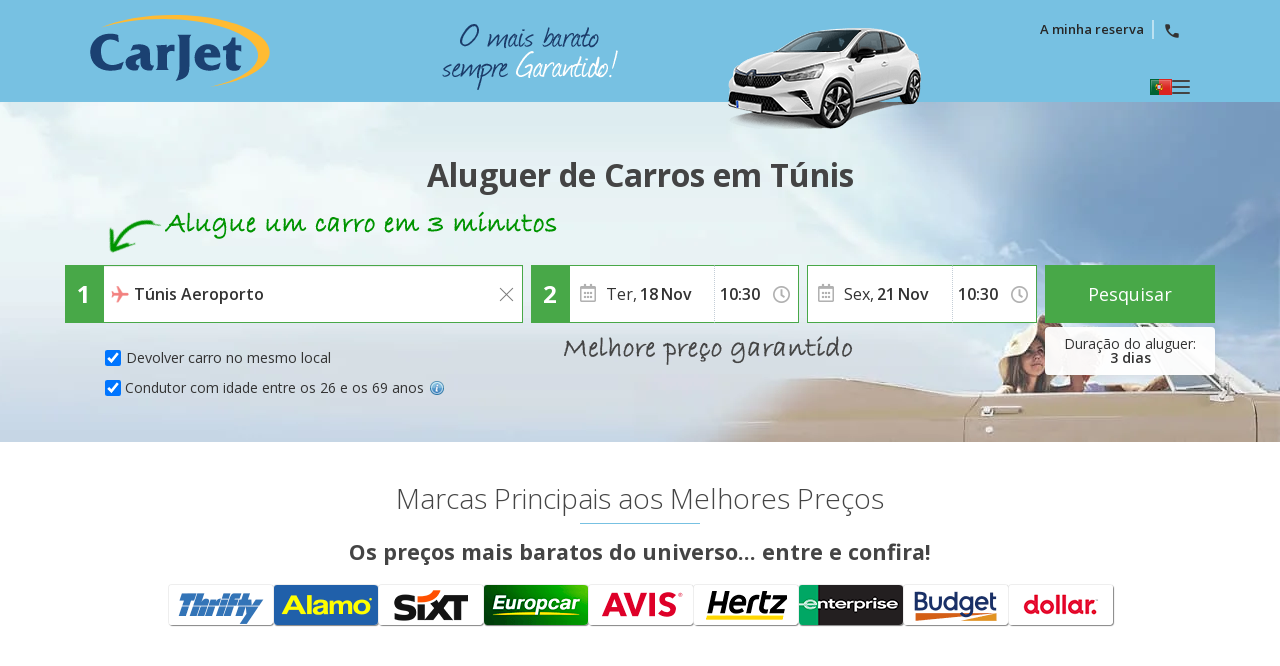

--- FILE ---
content_type: text/html
request_url: https://www.carjet.com/aluguel-carros/tunisia/tunis.htm
body_size: 22910
content:


<!DOCTYPE html>
<html lang="pt" itemscope="" itemtype="https://schema.org/WebPage" prefix="og: https://ogp.me/ns# fb: https://ogp.me/ns/fb#" data-lt-installed="true">
<head>
    

<meta charset="utf-8">



    <!-- Google Tag Manager -->
    <script>
        (function (w, d, s, l, i) {
            w[l] = w[l] || []; w[l].push({
                'gtm.start':
                    new Date().getTime(), event: 'gtm.js'
            }); var f = d.getElementsByTagName(s)[0],
                j = d.createElement(s), dl = l != 'dataLayer' ? '&l=' + l : ''; j.async = true; j.src =
                    'https://www.googletagmanager.com/gtm.js?id=' + i + dl; f.parentNode.insertBefore(j, f);
        })(window, document, 'script', 'dataLayer', 'GTM-5L4VCTM');</script>
    <!-- End Google Tag Manager -->

<!-- Tag Manager Capa de Datos-->
        <script>
            window.dataLayer = window.dataLayer || [];
        </script>
            <script>
            dataLayer.push({
  "var_step": "1",
  "dst_id": "TUN02",
  "hrental_id": "TUN02",
  "hrental_startdate": "",
  "hrental_enddate": "",
  "hrental_pagetype": "home"
});
            </script>
            <script>
            dataLayer.push({
  "event": "VirtualPageview",
  "CodDestino": "TUN02",
  "Destino": "Túnis Aeroporto",
  "CodDestinoLanding": "TUN02",
  "Area1Destino": "TN",
  "vP-URL": "/aluguel-carros/tunisia/tunis.htm",
  "vP-Title": "Landing D Est",
  "PaisDest": "TN",
  "PaisLanding": "TN",
  "Tipo_Landing": "CARS"
});
            </script>
<!-- Fin Tag Manager Capa de Datos -->


<title>Aluguer de Carros Barato em Túnis Aeroporto | CarJet </title>
    <meta name="description" content="Está à procura de um Aluguer de Carros barato em Túnis? Escolha o local do seu levantamento, compare e encontre um carro que melhor se adeque à sua carteira. CarJet, O seu serviço de Aluguer de Carros em Túnis." />
    <meta name="keywords" content="aluguer de carros em túnis aeroporto, aluguer de vehículos em túnis aeroporto, aluguel de carros em túnis aeroporto" />
    <meta name="classification" content="travel" />
    <meta name="robots" content="ALL, FOLLOW" />
    <meta name="revisit-after" content="7 days" />
    <meta http-equiv="X-UA-Compatible" content="IE=edge" />
    <meta name="referrer" content="origin-when-cross-origin" />

    <!-- prefech -->
        <link rel="dns-prefetch" href="//fonts.googleapis.com">
        <link rel="dns-prefetch" href="//fonts.gstatic.com">
        <link rel="dns-prefetch" href="//www.google-analytics.com">
        <link rel="dns-prefetch" href="//www.google.com">
        <link rel="dns-prefetch" href="//www.google.es">
        <link rel="dns-prefetch" href="//www.googleadservices.com">
        <link rel="dns-prefetch" href="//www.googletagmanager.com">
        <link rel="dns-prefetch" href="//googleads.g.doubleclick.net">
        <link rel="dns-prefetch" href="//bat.bing.com">
        <link rel="dns-prefetch" href="//www.carjet.com">
        <link rel="dns-prefetch" href="//connect.facebook.net">
        <link rel="dns-prefetch" href="//www.facebook.com">
        <link rel="dns-prefetch" href="//widget.trustpilot.com">
    <!-- preconnect -->
        <link rel="preconnect" href="//fonts.googleapis.com" >
        <link rel="preconnect" href="//fonts.gstatic.com"  crossorigin>
        <link rel="preconnect" href="//www.google-analytics.com" >
        <link rel="preconnect" href="//www.google.com" >
        <link rel="preconnect" href="//www.google.es" >
        <link rel="preconnect" href="//www.googleadservices.com" >
        <link rel="preconnect" href="//www.googletagmanager.com" >
        <link rel="preconnect" href="//googleads.g.doubleclick.net" >
        <link rel="preconnect" href="//bat.bing.com" >
        <link rel="preconnect" href="//www.carjet.com" >
        <link rel="preconnect" href="//connect.facebook.net" >
        <link rel="preconnect" href="//www.facebook.com" >
        <link rel="preconnect" href="//widget.trustpilot.com" >
    <!-- Facebook & Twitter -->
            <meta property="og:image" content="https://www.carjet.com/cdn/cache7/img/facebook/Logo_Facebook_CJT_800x425.png" />
            <meta property="og:image:width" content="800" />
            <meta property="og:image:height" content="425" />
            <meta property="og:image:alt" content="Aluguer de Carros Barato em Túnis Aeroporto | CarJet " />
            <meta property="og:title" content="Aluguer de Carros Barato em Túnis Aeroporto | CarJet " />
            <meta property="og:description" content="Está à procura de um Aluguer de Carros barato em Túnis? Escolha o local do seu levantamento, compare e encontre um carro que melhor se adeque à sua carteira. CarJet, O seu serviço de Aluguer de Carros em Túnis." />
            <meta property="og:type" content="website" />
            <meta property="og:url" content="https://www.carjet.com/aluguel-carros/tunisia/tunis.htm" />
            <meta property="og:site_name" content="CarJet" />
            <meta property="og:locale" content="PT" />
            <meta property="fb:app_id" content="618593191545404" />
            <meta name="twitter:site" content="@CarjetUK" />
            <meta name="twitter:creator" content="@CarjetUK" />
            <meta name="twitter:card" content="summary_large_image" />
            <meta name="twitter:title" content="Aluguer de Carros Barato em Túnis Aeroporto | CarJet " />
            <meta name="twitter:description" content="Está à procura de um Aluguer de Carros barato em Túnis? Escolha o local do seu levantamento, compare e encontre um carro que melhor se adeque à sua carteira. CarJet, O seu serviço de Aluguer de Carros em Túnis." />
            <meta name="twitter:image:src" content="https://www.carjet.com/cdn/cache7/img/twitter/Logo_Twitter_CJT_700x500.png" />

    <!-- Links Landing -->
<link rel="canonical" href="https://www.carjet.com/aluguel-carros/tunisia/tunis.htm" /> 
<link rel="alternate" hreflang="en-GB" href="https://www.carjet.com/cheap-car-hire/tunisia/tunis.htm" /> 
<link rel="alternate" hreflang="es" href="https://www.carjet.com/alquiler-coches/tunez/tunez.htm" /> 
<link rel="alternate" hreflang="de" href="https://www.carjet.com/mietwagen/tunesien/tunis.htm" /> 
<link rel="alternate" hreflang="fr" href="https://www.carjet.com/location-voitures/tunisie/tunis.htm" /> 
<link rel="alternate" hreflang="it" href="https://www.carjet.com/autonoleggio/tunisia/tunisi.htm" /> 
<link rel="alternate" hreflang="nl" href="https://www.carjet.com/autohuur/tunesie/tunis.htm" /> 
<link rel="alternate" hreflang="pt" href="https://www.carjet.com/aluguel-carros/tunisia/tunis.htm" /> 
<link rel="alternate" hreflang="en-US" href="https://www.carjet.com/cheap-car-rental/tunisia/tunis.htm" /> 
<link rel="alternate" hreflang="pl" href="https://www.carjet.com/wynajem-samochodow/tunezja/tunis.htm" /> 
<link rel="alternate" hreflang="tr" href="https://www.carjet.com/araba-kiralama/tunus/tunus.htm" /> 
<link rel="alternate" hreflang="ro" href="https://www.carjet.com/inchirieri-auto/tunisia/tunis.htm" /> 
<link rel="alternate" hreflang="el" href="https://www.carjet.com/ενοικιαση-αυτοκινητου/τυνησια/τυνιδα.htm" /> 
<link rel="alternate" hreflang="ru" href="https://www.carjet.com/прокат-автомобилеи/тунис/тунис.htm" /> 

<!-- Bootstrap CSS -->
    <link rel="preload" href="https://fonts.gstatic.com/s/opensans/v28/memvYaGs126MiZpBA-UvWbX2vVnXBbObj2OVTS-mu0SC55I.woff2" as="font" crossorigin />
    <link rel="preload" href="https://fonts.googleapis.com/css2?family=Open+Sans:ital,wght@0,300;0,400;0,600;0,700;1,400&amp;display=swap" as="style"  />
    <link rel="stylesheet" href="https://fonts.googleapis.com/css2?family=Open+Sans:ital,wght@0,300;0,400;0,600;0,700;1,400&amp;display=swap" id="fontFamilyLink"  />
    <link rel="icon" href="/favicon.ico" type="image/x-icon"  />
    <link rel="shortcut icon" href="/favicon.ico" type="image/x-icon"  />
    <link rel="apple-touch-icon" href="/cdn/cache7/img/icons/fav/CJT/favicon_CJT_apple.png"  />
    <link rel="apple-touch-icon-precomposed" href="/cdn/cache7/img/icons/fav/CJT/favicon_CJT_apple.png"  />
    <link rel="preload" href="/cdn/cache2/js/bootstrap/bootstrap-3.3.5/css/bootstrap_DYS.min.css" as="style"  />
    <link rel="preload" href="/cdn/css/w/iconize.min.css" as="style"  />
    <link rel="preload" href="/cdn/cache2/js/colorbox/colorbox.min.css" as="style"  />
    <link rel="stylesheet" href="/cdn/cache2/js/bootstrap/bootstrap-3.3.5/css/bootstrap_DYS.min.css"  />
    <link rel="stylesheet" href="/cdn/cache2/js/colorbox/colorbox.min.css"  />
    <link rel="preload" href="/cdn/cache2/js/jquery/jquery-ui-1.13.1/jquery-ui-dys.min.css" as="style"  />
    <link rel="stylesheet" href="/cdn/cache2/js/jquery/jquery-ui-1.13.1/jquery-ui-dys.min.css"  />
    <link rel="preload" href="/cdn/css/w/jcarousel.responsive.min.css" as="style"  />
    <link rel="stylesheet" href="/cdn/css/w/jcarousel.responsive.min.css" type="text/css"  />
    <link rel="stylesheet" href="/cdn/css/w/iconize.min.css"  />
    <link rel="preload" href="/cdn/css/w/new/home_w.min.css" as="style"  />
    <link rel="stylesheet" href="/cdn/css/w/new/home_w.min.css"  />

    <script>
        var idioma = 'PT';
        var tipoveh = 'car';
        var steps = false;
        var ghostQuest = false;
        var zoneCode = 'TUN02';
        var showSearchList = false;
            </script>

        <script type='application/ld+json'>
            {
  "@context": "https://schema.org",
  "@type": "Service",
  "name": "Comparador de Aluguel de Carro no aeroporto de Túnis",
  "description": "Está à procura de um Aluguer de Carros barato em Túnis? Escolha o local do seu levantamento, compare e encontre um carro que melhor se adeque à sua carteira. CarJet, O seu serviço de Aluguer de Carros em Túnis.",
  "image": "https://www.carjet.com/cdn/cache7/img/rich-images/branding/banner-CJT-03.jpg",
  "serviceType": "Car Hire comparison",
  "provider": {
    "@type": "Organization",
    "name": "CarJet",
    "url": "https://www.carjet.com/",
    "logo": "https://www.carjet.com/cdn/cache7/img/logos/w/CJT/logo_head.svg",
    "sameAs": [
      "https://www.facebook.com/CarJet",
      "https://www.instagram.com/CarJet",
      "https://x.com/CarJet",
      "https://www.youtube.com/@carjet750",
      "https://es.wikipedia.org/wiki/CarJet",
      "https://www.wikidata.org/wiki/Q136458194",
      "https://www.threads.com/@carjet.carhire"
    ]
  },
  "areaServed": {
    "@type": "City",
    "name": "Túnis"
  },
  "brand": {
    "@type": "Brand",
    "name": "CarJet"
  },
  "review": {
    "@type": "Review",
    "itemReviewed": {
      "@type": "Organization",
      "name": "CarJet"
    },
    "reviewRating": {
      "@type": "Rating",
      "ratingValue": "4.1",
      "bestRating": "5"
    },
    "author": {
      "@type": "Organization",
      "name": "Trustpilot",
      "url": "https://pt.trustpilot.com/"
    }
  },
  "aggregateRating": {
    "@type": "AggregateRating",
    "worstRating": "1",
    "ratingValue": "4.1",
    "bestRating": "5",
    "reviewCount": 2324,
    "itemReviewed": {
      "@type": "Organization",
      "name": "CarJet"
    }
  },
  "offers": {
    "@type": "AggregateOffer",
    "lowPrice": "17",
    "highPrice": "30",
    "priceCurrency": "EUR",
    "offerCount": "9",
    "offers": [
      {
        "@type": "Offer",
        "price": "26",
        "availability": "https://schema.org/LimitedAvailability",
        "priceCurrency": "EUR",
        "seller": {
          "@type": "Organization",
          "name": "EUROPCAR"
        }
      },
      {
        "@type": "Offer",
        "price": "28",
        "availability": "https://schema.org/LimitedAvailability",
        "priceCurrency": "EUR",
        "seller": {
          "@type": "Organization",
          "name": "HERTZ"
        }
      },
      {
        "@type": "Offer",
        "price": "28",
        "availability": "https://schema.org/LimitedAvailability",
        "priceCurrency": "EUR",
        "seller": {
          "@type": "Organization",
          "name": "KEDDY"
        }
      }
    ]
  }
}
        </script>
        <script type='application/ld+json'>
            {
  "@context": "https://schema.org",
  "@type": "AutoRental",
  "name": "SGF",
  "telephone": "+216 26 218 176",
  "image": "https://www.carjet.com/cdn/img/prv/flat/lrg/logo_SGF.png",
  "priceRange": "€€",
  "openingHoursSpecification": [
    {
      "@type": "OpeningHoursSpecification",
      "dayOfWeek": "['Monday', 'Tuesday', 'Wednesday', 'Thursday', 'Friday']",
      "opens": "00:00 ",
      "closes": " 23:59"
    },
    {
      "@type": "OpeningHoursSpecification",
      "dayOfWeek": "Saturday",
      "opens": "00:00",
      "closes": "23:59"
    },
    {
      "@type": "OpeningHoursSpecification",
      "dayOfWeek": "Sunday",
      "opens": "00:00",
      "closes": "23:59"
    }
  ],
  "address": {
    "@type": "PostalAddress",
    "streetAddress": "Tunis Carthage Airport",
    "addressLocality": "Túnis",
    "postalCode": "1080",
    "addressCountry": "TN"
  },
  "areaServed": {
    "@type": "Place",
    "name": "Túnis Aeroporto"
  },
  "parentOrganization": {
    "@type": "Organization",
    "name": "SGF"
  }
}
        </script>
        <script type='application/ld+json'>
            {
  "@context": "https://schema.org",
  "@type": "AutoRental",
  "name": "OK MOBILITY",
  "telephone": "+34 971 126 880",
  "image": "https://www.carjet.com/cdn/img/prv/flat/lrg/logo_OKR.png",
  "priceRange": "€€",
  "openingHoursSpecification": [
    {
      "@type": "OpeningHoursSpecification",
      "dayOfWeek": "['Monday', 'Tuesday', 'Wednesday', 'Thursday', 'Friday']",
      "opens": "09:00 ",
      "closes": " 18:00"
    },
    {
      "@type": "OpeningHoursSpecification",
      "dayOfWeek": "Saturday",
      "opens": "09:00",
      "closes": "18:00"
    },
    {
      "@type": "OpeningHoursSpecification",
      "dayOfWeek": "Sunday",
      "opens": "09:00",
      "closes": "18:00"
    }
  ],
  "address": {
    "@type": "PostalAddress",
    "streetAddress": " 64 Rue des Mimosas",
    "addressLocality": "Túnis",
    "postalCode": "2080",
    "addressCountry": "TN"
  },
  "areaServed": {
    "@type": "Place",
    "name": "Túnis Aeroporto"
  },
  "parentOrganization": {
    "@type": "Organization",
    "name": "OK MOBILITY"
  }
}
        </script>
        <script type='application/ld+json'>
            {
  "@context": "https://schema.org",
  "@type": "AutoRental",
  "name": "KEDDY",
  "telephone": "+216 718 526 47",
  "image": "https://www.carjet.com/cdn/img/prv/flat/lrg/logo_KED.png",
  "priceRange": "€€",
  "openingHoursSpecification": [
    {
      "@type": "OpeningHoursSpecification",
      "dayOfWeek": "['Monday', 'Tuesday', 'Wednesday', 'Thursday', 'Friday']",
      "opens": "08:00 ",
      "closes": " 20:00"
    },
    {
      "@type": "OpeningHoursSpecification",
      "dayOfWeek": "Saturday",
      "opens": "08:00",
      "closes": "20:00"
    },
    {
      "@type": "OpeningHoursSpecification",
      "dayOfWeek": "Sunday",
      "opens": "08:00",
      "closes": "20:00"
    }
  ],
  "address": {
    "@type": "PostalAddress",
    "streetAddress": "Tunis Airport",
    "addressLocality": "Túnis",
    "postalCode": "2035",
    "addressCountry": "TN"
  },
  "areaServed": {
    "@type": "Place",
    "name": "Túnis Aeroporto"
  },
  "parentOrganization": {
    "@type": "Organization",
    "name": "KEDDY"
  }
}
        </script>
        <script type='application/ld+json'>
            {
  "@context": "https://schema.org",
  "@type": "AutoRental",
  "name": "EUROPCAR",
  "telephone": "+216 718 526 47",
  "image": "https://www.carjet.com/cdn/img/prv/flat/lrg/logo_ECR.png",
  "priceRange": "€€",
  "openingHoursSpecification": [
    {
      "@type": "OpeningHoursSpecification",
      "dayOfWeek": "['Monday', 'Tuesday', 'Wednesday', 'Thursday', 'Friday']",
      "opens": "08:00 ",
      "closes": " 20:00"
    },
    {
      "@type": "OpeningHoursSpecification",
      "dayOfWeek": "Saturday",
      "opens": "08:00",
      "closes": "20:00"
    },
    {
      "@type": "OpeningHoursSpecification",
      "dayOfWeek": "Sunday",
      "opens": "08:00",
      "closes": "20:00"
    }
  ],
  "address": {
    "@type": "PostalAddress",
    "streetAddress": "Tunis Airport",
    "addressLocality": "Túnis",
    "postalCode": "2035",
    "addressCountry": "TN"
  },
  "areaServed": {
    "@type": "Place",
    "name": "Túnis Aeroporto"
  },
  "parentOrganization": {
    "@type": "Organization",
    "name": "EUROPCAR"
  }
}
        </script>
        <script type='application/ld+json'>
            {
  "@context": "https://schema.org",
  "@type": "AutoRental",
  "name": "AVIS",
  "telephone": "+216 71 750 299",
  "image": "https://www.carjet.com/cdn/img/prv/flat/lrg/logo_AVX.png",
  "priceRange": "€€",
  "openingHoursSpecification": [
    {
      "@type": "OpeningHoursSpecification",
      "dayOfWeek": "['Monday', 'Tuesday', 'Wednesday', 'Thursday', 'Friday']",
      "opens": "07:00 ",
      "closes": " 22:00"
    },
    {
      "@type": "OpeningHoursSpecification",
      "dayOfWeek": "Saturday",
      "opens": "07:00",
      "closes": "22:00"
    },
    {
      "@type": "OpeningHoursSpecification",
      "dayOfWeek": "Sunday",
      "opens": "07:00",
      "closes": "22:00"
    }
  ],
  "address": {
    "@type": "PostalAddress",
    "streetAddress": "Tunis Carthage Intl Airport Terminal Building",
    "addressLocality": "Túnis",
    "postalCode": "1080",
    "addressCountry": "TN"
  },
  "areaServed": {
    "@type": "Place",
    "name": "Túnis Aeroporto"
  },
  "parentOrganization": {
    "@type": "Organization",
    "name": "AVIS"
  }
}
        </script>
        <script type='application/ld+json'>
            {
  "@context": "https://schema.org",
  "@type": "AutoRental",
  "name": "OTOQ",
  "telephone": "+216 58 529 486",
  "image": "https://www.carjet.com/cdn/img/prv/flat/lrg/logo_OTO.png",
  "priceRange": "€€",
  "openingHoursSpecification": [
    {
      "@type": "OpeningHoursSpecification",
      "dayOfWeek": "['Monday', 'Tuesday', 'Wednesday', 'Thursday', 'Friday']",
      "opens": "08:00 ",
      "closes": " 22:00"
    },
    {
      "@type": "OpeningHoursSpecification",
      "dayOfWeek": "Saturday",
      "opens": "08:00",
      "closes": "22:00"
    },
    {
      "@type": "OpeningHoursSpecification",
      "dayOfWeek": "Sunday",
      "opens": "08:00",
      "closes": "22:00"
    }
  ],
  "address": {
    "@type": "PostalAddress",
    "streetAddress": "Tunis Airport",
    "addressLocality": "Túnis",
    "postalCode": "1080",
    "addressCountry": "TN"
  },
  "areaServed": {
    "@type": "Place",
    "name": "Túnis Aeroporto"
  },
  "parentOrganization": {
    "@type": "Organization",
    "name": "OTOQ"
  }
}
        </script>
        <script type='application/ld+json'>
            {
  "@context": "https://schema.org",
  "@type": "AutoRental",
  "name": "HERTZ",
  "telephone": "+216 36 040 040",
  "image": "https://www.carjet.com/cdn/img/prv/flat/lrg/logo_HER.png",
  "priceRange": "€€",
  "openingHoursSpecification": [
    {
      "@type": "OpeningHoursSpecification",
      "dayOfWeek": "['Monday', 'Tuesday', 'Wednesday', 'Thursday', 'Friday']",
      "opens": "08:00 ",
      "closes": " 23:59"
    },
    {
      "@type": "OpeningHoursSpecification",
      "dayOfWeek": "Saturday",
      "opens": "08:00",
      "closes": "23:59"
    },
    {
      "@type": "OpeningHoursSpecification",
      "dayOfWeek": "Sunday",
      "opens": "08:00",
      "closes": "23:59"
    }
  ],
  "address": {
    "@type": "PostalAddress",
    "streetAddress": "Tunis Carthage Airport",
    "addressLocality": "Túnis",
    "postalCode": "1080",
    "addressCountry": "TN"
  },
  "areaServed": {
    "@type": "Place",
    "name": "Túnis Aeroporto"
  },
  "parentOrganization": {
    "@type": "Organization",
    "name": "HERTZ"
  }
}
        </script>
        <script type='application/ld+json'>
            {
  "@context": "https://schema.org",
  "@type": "AutoRental",
  "name": "FLY AND DRIVE",
  "telephone": "+216 98 689 603 ",
  "image": "https://www.carjet.com/cdn/img/prv/flat/lrg/logo_FDT.png",
  "priceRange": "€€",
  "openingHoursSpecification": [
    {
      "@type": "OpeningHoursSpecification",
      "dayOfWeek": "['Monday', 'Tuesday', 'Wednesday', 'Thursday', 'Friday']",
      "opens": "06:01 ",
      "closes": " 21:59"
    },
    {
      "@type": "OpeningHoursSpecification",
      "dayOfWeek": "Saturday",
      "opens": "06:01",
      "closes": "21:59"
    },
    {
      "@type": "OpeningHoursSpecification",
      "dayOfWeek": "Sunday",
      "opens": "06:01",
      "closes": "21:59"
    }
  ],
  "address": {
    "@type": "PostalAddress",
    "streetAddress": "Tunis Carthage Airport",
    "addressLocality": "Túnis",
    "postalCode": "1080",
    "addressCountry": "TN"
  },
  "areaServed": {
    "@type": "Place",
    "name": "Túnis Aeroporto"
  },
  "parentOrganization": {
    "@type": "Organization",
    "name": "FLY AND DRIVE"
  }
}
        </script>
        <script type='application/ld+json'>
            {
  "@context": "https://schema.org",
  "@type": "AutoRental",
  "name": "CAMELCAR",
  "telephone": "+216 26 88 00 48",
  "image": "https://www.carjet.com/cdn/img/prv/flat/lrg/logo_CAM.png",
  "priceRange": "€€",
  "openingHoursSpecification": [
    {
      "@type": "OpeningHoursSpecification",
      "dayOfWeek": "['Monday', 'Tuesday', 'Wednesday', 'Thursday', 'Friday']",
      "opens": "07:00 ",
      "closes": " 23:00"
    },
    {
      "@type": "OpeningHoursSpecification",
      "dayOfWeek": "Saturday",
      "opens": "07:00",
      "closes": "23:00"
    },
    {
      "@type": "OpeningHoursSpecification",
      "dayOfWeek": "Sunday",
      "opens": "07:00",
      "closes": "23:00"
    }
  ],
  "address": {
    "@type": "PostalAddress",
    "streetAddress": "Aéroport de Tunis, Site archéologique de Carthage",
    "addressLocality": "Túnis",
    "postalCode": "1080",
    "addressCountry": "TN"
  },
  "areaServed": {
    "@type": "Place",
    "name": "Túnis Aeroporto"
  },
  "parentOrganization": {
    "@type": "Organization",
    "name": "CAMELCAR"
  }
}
        </script>


    <script id='breadcrumbs-schema' type='application/ld+json'>
        {
  "@context": "https://schema.org",
  "@type": "BreadcrumbList",
  "itemListElement": [
    {
      "@type": "ListItem",
      "position": "1",
      "item": {
        "@type": "Thing",
        "id": "/aluguel-carros/index.htm",
        "name": "Aluguer de Carros"
      }
    },
    {
      "@type": "ListItem",
      "position": "2",
      "item": {
        "@type": "Thing",
        "id": "/aluguel-carros/tunisia.htm",
        "name": "Tunísia"
      }
    },
    {
      "@type": "ListItem",
      "position": "3",
      "item": {
        "@type": "Thing",
        "name": "Túnis"
      }
    }
  ]
}
    </script>


</head>
<body class=" Most_Popular "  data-lang="pt"  data-site="cjt"  data-tipoveh="car"  data-steplist="home"   data-pano="false" data-zone="TUN02" >
    




<!-- Google Tag Manager (noscript) -->
<noscript>
    <iframe src="https://www.googletagmanager.com/ns.html?id=GTM-5L4VCTM"
            height="0" width="0" style="display:none;visibility:hidden"></iframe>
</noscript>
<!-- End Google Tag Manager (noscript) --><div class="wrapper">

    

        <div class="header header-page">
            <div class="container">
                <a class="logo" href="/aluguel-carros/index.htm">
                    <img src="/cdn/cache7/img/logos/w/cjt/logo_head.svg" alt="Aluguer de Carros sem custos ocultos. Aluguer de Carros sem surpresas no último minuto." width="180" height="72" />
                </a>
                    <div class="h-textban"><img src="/cdn/cache7/img/head/cjt/head_cheaper_pt.png" alt="O mais barato sempre garantido" width="220" height="102" /></div>
                                    <div class="h-car" ><img src="/cdn/cache7/img/carHead.png" alt="CarJet Aluguer de Carros"></div>
                                    <ul class="h-main">
                        <li>
                            <a href="https://support.carjet.com/hc/pt">A minha reserva</a>
                        </li>
                        <li>
                            <a href="#" class="main-telban2">
                                <i class="icon-phone size-16"></i>
                            </a>
                        </li>
                    </ul>

                                <div class="btn-group-container header-options">
                                            <div class="h-main" id="mainMenuTop">
                            <div class="nav-actions">
                                
                                <span class="active-lang">

                                    <img src="/cdn/cache7/img/flags/shadow/S/flag-pt.png" title="idioma" alt="idioma">
                                </span>
                                <i class="h-main-btn main-btn"></i>
                            </div>
                            <nav>
                                <ul class="lang">
                                    <li><span class="nav-title">Seleccione a sua língua</span></li>
                                        <li>
                                            <span class="nav-item" onclick="handleLanguageChange('/cheap-car-hire/tunisia/tunis.htm', 'EN-GB');">
                                                <img src="/cdn/cache7/img/flags/shadow/S/flag-en.png" title="Inglês" alt="Inglês" width="22" height="16">
                                                English
                                            </span>
                                        </li>
                                        <li>
                                            <span class="nav-item" onclick="handleLanguageChange('/alquiler-coches/tunez/tunez.htm', 'ES');">
                                                <img src="/cdn/cache7/img/flags/shadow/S/flag-es.png" title="Espanhol" alt="Espanhol" width="22" height="16">
                                                Español
                                            </span>
                                        </li>
                                        <li>
                                            <span class="nav-item" onclick="handleLanguageChange('/mietwagen/tunesien/tunis.htm', 'DE');">
                                                <img src="/cdn/cache7/img/flags/shadow/S/flag-de.png" title="Alemão" alt="Alemão" width="22" height="16">
                                                Deutsch
                                            </span>
                                        </li>
                                        <li>
                                            <span class="nav-item" onclick="handleLanguageChange('/location-voitures/tunisie/tunis.htm', 'FR');">
                                                <img src="/cdn/cache7/img/flags/shadow/S/flag-fr.png" title="Francês" alt="Francês" width="22" height="16">
                                                Français
                                            </span>
                                        </li>
                                        <li>
                                            <span class="nav-item" onclick="handleLanguageChange('/autonoleggio/tunisia/tunisi.htm', 'IT');">
                                                <img src="/cdn/cache7/img/flags/shadow/S/flag-it.png" title="Italiano" alt="Italiano" width="22" height="16">
                                                Italiano
                                            </span>
                                        </li>
                                        <li>
                                            <span class="nav-item" onclick="handleLanguageChange('/autohuur/tunesie/tunis.htm', 'NL');">
                                                <img src="/cdn/cache7/img/flags/shadow/S/flag-nl.png" title="Holandês" alt="Holandês" width="22" height="16">
                                                Nederlands
                                            </span>
                                        </li>
                                        <li class="active">
                                            <span class="nav-item">
                                                <img src="/cdn/cache7/img/flags/shadow/S/flag-pt.png" title="Português" alt="Português" width="22" height="16">
                                                Português
                                            </span>
                                        </li>
                                        <li>
                                            <span class="nav-item" onclick="handleLanguageChange('/cheap-car-rental/tunisia/tunis.htm', 'EN-US');">
                                                <img src="/cdn/cache7/img/flags/shadow/S/flag-us.png" title="Inglês(US)" alt="Inglês(US)" width="22" height="16">
                                                English (US)
                                            </span>
                                        </li>
                                        <li>
                                            <span class="nav-item" onclick="handleLanguageChange('/wynajem-samochodow/tunezja/tunis.htm', 'PL');">
                                                <img src="/cdn/cache7/img/flags/shadow/S/flag-pl.png" title="Polonês" alt="Polonês" width="22" height="16">
                                                Polski
                                            </span>
                                        </li>
                                        <li>
                                            <span class="nav-item" onclick="handleLanguageChange('/araba-kiralama/tunus/tunus.htm', 'TR');">
                                                <img src="/cdn/cache7/img/flags/shadow/S/flag-tr.png" title="Turco" alt="Turco" width="22" height="16">
                                                Türkçe
                                            </span>
                                        </li>
                                        <li>
                                            <span class="nav-item" onclick="handleLanguageChange('/inchirieri-auto/tunisia/tunis.htm', 'RO');">
                                                <img src="/cdn/cache7/img/flags/shadow/S/flag-ro.png" title="Romanian" alt="Romanian" width="22" height="16">
                                                Română
                                            </span>
                                        </li>
                                        <li>
                                            <span class="nav-item" onclick="handleLanguageChange('/ενοικιαση-αυτοκινητου/τυνησια/τυνιδα.htm', 'EL');">
                                                <img src="/cdn/cache7/img/flags/shadow/S/flag-el.png" title="Greek" alt="Greek" width="22" height="16">
                                                Ελληνικά
                                            </span>
                                        </li>
                                        <li>
                                            <span class="nav-item" onclick="handleLanguageChange('/прокат-автомобилеи/тунис/тунис.htm', 'RU');">
                                                <img src="/cdn/cache7/img/flags/shadow/S/flag-ru.png" title="Russo" alt="Russo" width="22" height="16">
                                                Русский
                                            </span>
                                        </li>
                                </ul>
                            </nav>
                        </div>
                    
                </div>
                            </div>
        </div>





            <div class="content">
                

        <div class="frm-box">
            <div class="container frm-cont">
                

    <!-- generic -->
    <style>form.inline-home-form{height:158px}form.inline-home-form.OW{--offset-L:-225px}form.inline-home-form.OW #datosDestinos{gap:var(--form-separation);flex-direction:row;align-items:flex-start}form.inline-home-form.OW #datosDestinos .layHideGroup{display:block}form.inline-home-form.OW #datosRecogidaInput,form.inline-home-form.OW #datosRecogidaInput + .form-checkbox{flex:1}form.inline-home-form.OW .autocomplete-list{width:480px}form.inline-home-form.OW #idMostrarAge{top:113px}form.inline-home-form #idMostrarOw{display:flex;align-items:center;height:36px;position:absolute;top:113px;left:25px}form.inline-home-form #idMostrarOw label{user-select:none}</style>
    <!-- only CJT -->
    <style>[data-site="cjt"] .inline-home-form #idMostrarOw{left:35px;top:110px}[data-site="cjt"] .frm-box.OW{padding-top:calc(56px - calc(var(--h-increment) / 2))}[data-site="cjt"] .inline-home-form .form-group-autocomplete .control-label{width:auto;top:8px;left:8px}[data-site="cjt"] .inline-home-form.OW .form-group-autocomplete .control-label{top:-16px}[data-site="cjt"] .inline-home-form #datosDestinos .form-checkbox{position:static}[data-site="cjt"] .inline-home-form #datosDestinos .form-checkbox [type="checkbox"] + label{position:static}[data-site="cjt"] .inline-home-form.OW #idMostrarAge{top:140px}[data-site="cjt"] .inline-home-form.OW .remark{top:calc(89px + var(--h-increment))}[data-site="cjt"] .inline-home-form #pickup,[data-site="cjt"] .inline-home-form #dropoff{padding-right:34px}[data-site="cjt"] .inline-home-form.OW #pickup,[data-site="cjt"] .inline-home-form.OW #dropoff{padding-top:0}[data-site="cjt"] .inline-home-form.OW ul + i.autocomplete-icons{bottom:19px}</style>
    <!-- new horizontal form (from desktop structure)-->
<div class="dy-box-form new-dy-box-form">

    <!-- formulario de búsqueda -->
        <h1 class="landing-page-title">Aluguer de Carros em Túnis</h1>

    <div class="msg msg2"><img src="/cdn/cache7/img/head/txt-book-your-car_PT.png" alt="Reserve o seu carro em 3 minutos" width="364" height="41" /></div>

    <form name="menu_tarifas" action="/do/list/pt" method="post" onsubmit="javascript: if (comprobar_errores()) { filtroUsoForm(); return true; } else return false;" class="inline-home-form cta-total-days" role="form" autocomplete="off" autocorrect="off" data-show-errors="true">
        <div id="datosDestinos" class="form-group-autocomplete">
            <div id="datosRecogidaInput" class="form-group">
                <label for="pickup" class="control-label">Recolher:</label>
                    <input type="text" id="pickup" placeholder="Escreva o seu destino" tabindex="1" class="form-control" value="Túnis Aeroporto">
                    <span class="form-control-clear glyphicon glyphicon-remove form-control-feedback"></span>


                    <ul id="recogida_lista" class="autocomplete-list" data-autoselect='true' style="display: none;"></ul>

                    <i id="pickup-ico" class="autocomplete-icons autocomplete-AER"></i>
            </div>

            <div class="form-group form-checkbox">
                <div class="layHideGroup">
                    <div id="datosDevolucionInput" class="form-group">
                        <label for="dropoff" class="control-label">Devolver:</label>
                            <input type="text" id="dropoff" placeholder="Escreva o seu destino de devolução" tabindex="0" class="form-control">
                            <span class="form-control-clear glyphicon glyphicon-remove form-control-feedback hidden"></span>

                        <ul id="devolucion_lista" class="autocomplete-list" style="display: none;"></ul>
                            <i id="dropoff-ico" class="autocomplete-icons autocomplete-DOT"></i>

                    </div>
                </div>
                <div id="idMostrarOw" class="form-group">
                    <input type="checkbox" checked="" value="SI" id="chkOneWay" name="chkOneWay" class="_chkVis">
                    <label for="chkOneWay">Devolver carro no mesmo local</label>
                </div>
            </div>
        </div>


        <!-- fecha/hora recogida -->
        <div class="form-group form-cols-group">
            <div class="col col-group-1">
                <label for="fechaRecogida" class="control-label">Recolher:</label>
                <div id="fechaRecogidaContainer" data-info="Escolha a data ">
                    <span class="dayText"></span>
                    <span class="dayNum"></span>
                    <span class="monthText"></span>
                    <span class="yearNum hidden"></span>
                </div>
                    <input type="text" style="height: 40px;" readonly="" name="fechaRecogida" id="fechaRecogida" value="" maxlength="10" class="form-control" tabindex="3">
            </div>

            <div class="col col-group-2">
                <label for="fechaRecogidaSelHour" class="control-label">Em:</label>

                <select id="fechaRecogidaSelHour">
                                <option value="00:00">00:00</option>
                                <option value="00:30">00:30</option>
                                <option value="01:00">01:00</option>
                                <option value="01:30">01:30</option>
                                <option value="02:00">02:00</option>
                                <option value="02:30">02:30</option>
                                <option value="03:00">03:00</option>
                                <option value="03:30">03:30</option>
                                <option value="04:00">04:00</option>
                                <option value="04:30">04:30</option>
                                <option value="05:00">05:00</option>
                                <option value="05:30">05:30</option>
                                <option value="06:00">06:00</option>
                                <option value="06:30">06:30</option>
                                <option value="07:00">07:00</option>
                                <option value="07:30">07:30</option>
                                <option value="08:00">08:00</option>
                                <option value="08:30">08:30</option>
                                <option value="09:00">09:00</option>
                                <option value="09:30">09:30</option>
                                <option value="10:00" selected>10:00</option>
                                <option value="10:30">10:30</option>
                                <option value="11:00">11:00</option>
                                <option value="11:30">11:30</option>
                                <option value="12:00">12:00</option>
                                <option value="12:30">12:30</option>
                                <option value="13:00">13:00</option>
                                <option value="13:30">13:30</option>
                                <option value="14:00">14:00</option>
                                <option value="14:30">14:30</option>
                                <option value="15:00">15:00</option>
                                <option value="15:30">15:30</option>
                                <option value="16:00">16:00</option>
                                <option value="16:30">16:30</option>
                                <option value="17:00">17:00</option>
                                <option value="17:30">17:30</option>
                                <option value="18:00">18:00</option>
                                <option value="18:30">18:30</option>
                                <option value="19:00">19:00</option>
                                <option value="19:30">19:30</option>
                                <option value="20:00">20:00</option>
                                <option value="20:30">20:30</option>
                                <option value="21:00">21:00</option>
                                <option value="21:30">21:30</option>
                                <option value="22:00">22:00</option>
                                <option value="22:30">22:30</option>
                                <option value="23:00">23:00</option>
                                <option value="23:30">23:30</option>
                </select>
            </div>
        </div>
        <!-- total days -->
        <div class="total-days" id="counterDays">
            <span class="num-days" id="counterDaysNum"></span>
            <span class="txt-days" id="counterDaysTxt"></span>
        </div>
        <!-- fecha/hora devolucion -->
        <div class="form-group form-cols-group last-form-group">

            <div class="col col-group-1">
                <label  class="control-label">Devolver:</label>
                    <input type="text" readonly="" name="fechaDevolucion" id="fechaDevolucion" value="" maxlength="10" class="form-control" tabindex="4">
                <div id="fechaDevolucionContainer" data-info="Escolha a data ">

                    <span class="dayText"></span>
                    <span class="dayNum"></span>
                    <span class="monthText"></span>
                    <span class="yearNum hidden"></span>

                </div>
            </div>

            <div class="col col-group-2">
                <label for="fechaDevolucionSelHour" class="control-label">Em:</label>


                <select id="fechaDevolucionSelHour">


                            <option value="00:00" >00:00</option>
                            <option value="00:30" >00:30</option>
                            <option value="01:00" >01:00</option>
                            <option value="01:30" >01:30</option>
                            <option value="02:00" >02:00</option>
                            <option value="02:30" >02:30</option>
                            <option value="03:00" >03:00</option>
                            <option value="03:30" >03:30</option>
                            <option value="04:00" >04:00</option>
                            <option value="04:30" >04:30</option>
                            <option value="05:00" >05:00</option>
                            <option value="05:30" >05:30</option>
                            <option value="06:00" >06:00</option>
                            <option value="06:30" >06:30</option>
                            <option value="07:00" >07:00</option>
                            <option value="07:30" >07:30</option>
                            <option value="08:00" >08:00</option>
                            <option value="08:30" >08:30</option>
                            <option value="09:00" >09:00</option>
                            <option value="09:30" >09:30</option>
                            <option value="10:00" >10:00</option>
                            <option value="10:30" selected>10:30</option>
                            <option value="11:00" >11:00</option>
                            <option value="11:30" >11:30</option>
                            <option value="12:00" >12:00</option>
                            <option value="12:30" >12:30</option>
                            <option value="13:00" >13:00</option>
                            <option value="13:30" >13:30</option>
                            <option value="14:00" >14:00</option>
                            <option value="14:30" >14:30</option>
                            <option value="15:00" >15:00</option>
                            <option value="15:30" >15:30</option>
                            <option value="16:00" >16:00</option>
                            <option value="16:30" >16:30</option>
                            <option value="17:00" >17:00</option>
                            <option value="17:30" >17:30</option>
                            <option value="18:00" >18:00</option>
                            <option value="18:30" >18:30</option>
                            <option value="19:00" >19:00</option>
                            <option value="19:30" >19:30</option>
                            <option value="20:00" >20:00</option>
                            <option value="20:30" >20:30</option>
                            <option value="21:00" >21:00</option>
                            <option value="21:30" >21:30</option>
                            <option value="22:00" >22:00</option>
                            <option value="22:30" >22:30</option>
                            <option value="23:00" >23:00</option>
                            <option value="23:30" >23:30</option>
                </select>
            </div>
        </div>

        <div id="idMostrarAge" class="form-group">
            <input type="checkbox" checked="" value="SI" id="chkAge" name="chkAge" class="chkVis" onclick="if ($('#chkAge').is(':checked')) { $('#edad').val('35'); } ">
            <label for="chkAge">Condutor com idade entre os 26 e os 69 anos<img src="/cdn/cache7/img/icons/ico-infoBlue.png" alt="infoBlue" class="ico-nfo" data-toggle="tooltip" title="Aluguer de Carros as empresas podem cobrar mais se um condutor tiver idade inferior a 26 ou superior a 69 anos. Verifique as condições no link 'Termos de utilização'" width="16" height="16"></label>
            <!-- capa oculta -->
            <div class="layHideGroup">
                <div class="form-group">
                    <label for="edad" class="control-label">Idade do condutor:</label>
                    <div>
                        <input type="text" value="35" name="edad" id="edad" maxlength="2" class="form-control">
                    </div>
                </div>
            </div>
            <!-- fin capa oculta -->
        </div>

        <div id="idSearchButton" class="form-group">
            <button id="sendForm" type="submit" class="btn" name="send" tabindex="5">Pesquisar</button>

                <input type="hidden" name="child_seat" value="0" />
                <input type="hidden" name="booster" value="0" />
                <input type="hidden" name="pais" id="pais" value="TN" />
                <input type="hidden" id="fontSize" value="12pt" />
                <input type="hidden" name="nomearod" id="nomearod" value="" />
                <input type="hidden" name="destino" id="destino" value="TUN02" />
                <input type="hidden" name="destino_final" id="destino_final" value="" />
                <input type="hidden" name="horarecogida" id="horarecogida" value="" />
                <input type="hidden" name="minutosrecogida" id="minutosrecogida" value="" />
                <input type="hidden" name="horadevolucion" id="horadevolucion" value="" />
                <input type="hidden" name="minutosdevolucion" id="minutosdevolucion" value="" />
                <input type="hidden" name="codDestinoLanding" id="codDestinoLanding" value="TUN02" />
                <input type="hidden" name="area1Destino" id="area1Destino" value="TN" />
                <input type="hidden" name="paisLanding" id="paisLanding" value="TN" />
            <noscript><input type="hidden" name="no_javascript" value="no_hay" id="no_javascript"></noscript>
        </div>
        <div class="remark"><img src="/cdn/cache7/img/head/txt-best-price_PT.png" title="" alt="O melhor preço garantido" width="317" height="41"></div>
        <!--<div class="form-group">-->
    </form>
</div>
    <!-- end horizontal form -->

            </div> <!-- container frm-cont -->
        </div> <!-- content-->


                

<!-- *** INI COMMON CONTENT DESKTOP/MOBILE ************************************************************************************ -->

    <div class="container">
        <div class="row">
            <div class="col-xs-12">
                <div id="promoContent">
                    <span class="pc-1"></span>
                    <span class="pc-2"></span>
                    <span class="pc-3"></span>
                    <span class="pc-4"></span>
                    <span class="pc-5"></span>
                </div>
            </div>
        </div>
    </div>
<div class="spacer-m"></div>
            <!-- Rents -->


        <div class="container">
            <div class="row">
                <div class="col-xs-12">
                    <article class="genBlock">
                        <header class="text-center line-center">
                            <h2 class="genBlock__title xbig">Marcas Principais aos Melhores Preços</h2>
                        </header>
                        <section>
                            <div class="genBlock__content">
                                <div class="c-rents">
                                    <div class="box-rents noline big">
<p><big><strong>Os preços mais baratos do universo... entre e confira!</strong></big></p>                                        
                                        <ul>
                                                <li class="rent"><img src="/cdn/cache7/img/prv/flat/lrg/logo_THR.png" alt="Aluguer de Carros com Thrifty em CarJet" width="104" height="40"></li>
                                                <li class="rent"><img src="/cdn/cache7/img/prv/flat/lrg/logo_ALM.png" alt="Aluguer de Carros com Alamo em CarJet" width="104" height="40"></li>
                                                <li class="rent"><img src="/cdn/cache7/img/prv/flat/lrg/logo_SXT.png" alt="Aluguer de Carros com Sixt em CarJet" width="104" height="40"></li>
                                                <li class="rent"><img src="/cdn/cache7/img/prv/flat/lrg/logo_ECR.png" alt="Aluguer de Carros com Europcar em CarJet" width="104" height="40"></li>
                                                <li class="rent"><img src="/cdn/cache7/img/prv/flat/lrg/logo_AVS.png" alt="Aluguer de Carros com Avis em CarJet" width="104" height="40"></li>
                                                <li class="rent"><img src="/cdn/cache7/img/prv/flat/lrg/logo_HER.png" alt="Aluguer de Carros com Herzt em CarJet" width="104" height="40"></li>
                                                <li class="rent"><img src="/cdn/cache7/img/prv/flat/lrg/logo_ENT.png" alt="Aluguer de Carros com Enterprise em CarJet" width="104" height="40"></li>
                                                <li class="rent"><img src="/cdn/cache7/img/prv/flat/lrg/logo_BGE.png" alt="Aluguer de Carros com Budget em CarJet" width="104" height="40"></li>
                                                <li class="rent"><img src="/cdn/cache7/img/prv/flat/lrg/logo_NAT.png" alt="Aluguer de Carros com National em CarJet" width="104" height="40"></li>
                                                <li class="rent"><img src="/cdn/cache7/img/prv/flat/lrg/logo_DTG.png" alt="Aluguer de Carros com Dollar em CarJet" width="104" height="40"></li>
                                        </ul>
                                    </div>
                                </div>
                            </div>
                        </section>
                        <footer></footer>
                    </article>
                </div>
            </div>
        </div>






        <div class="spacer-xl"></div>
        <div class="container-fluid reviews new-ly">
            
<!-- Trustpilot widget -->
<div class="container">
    <div class="row">
        <div class="col-xs-12">
            <article class="genBlock">
                <section>
                    <div class="genBlock__content">

                        <!-- TrustBox widget - Slider -->
                        <div class="trustpilot-widget" data-locale="pt-PT" data-template-id="54ad5defc6454f065c28af8b" data-businessunit-id="4f6d256b000064000513e2ea" data-style-height="240px" data-style-width="100%" data-theme="light" data-stars="4,5" data-review-languages="pt" data-tags="PT">
                            <a href="https://pt.trustpilot.com/review/carjet.com" target="_blank" rel="noopener">Trustpilot</a>
                        </div>
                        <!-- End TrustBox widget -->

                    </div>
                </section>
            </article>
        </div>
    </div>
</div>


        </div>






            <div class="spacer-m"></div>
            <!-- table info -->
            <div class="container">
                <div class="row">
                            <div class="col-xs-12">
                                

    <!-- info destination table -->
    <article class="genBlock genBlock__infoTable ">
        <header class="line-thin">
            <h3 class="genBlock__title mid">Informação sobre Aluguer de Carros em Túnis Aeroporto</h3>
        </header>
        <section >
            <div class="genBlock__content">
                <table class="table table-striped">
                    <tbody>
                        <tr>
                                <th>Destino</th>
                                <td>Túnis</td>
                        </tr>
                        <tr>
                                <th>Grupos de carros</th>
                                <td>Pequeno, Médio, Largo, Familiares, Monovolume, SUV, Automático, Premium.</td>
                        </tr>
                        <tr>
                                <th>Pontos de aluguer em Túnis</th>
                                <td>14</td>
                        </tr>
                        <tr>
                                <th>Fornecedores no aeroporto</th>
                                <td>9</td>
                        </tr>
                            <tr>

                                <th>Agências de aluguer importantes</th>
                                <td>EUROPCAR, HERTZ, KEDDY</td>

                            </tr>
                        </tbody>
                </table>
            </div>
        </section>
    </article>

                            </div>
                </div>
            </div>
        <div class="spacer-m"></div>


        <div class="container">
            <div class="row">
                <div class="col-xs-12">
                    <article class="genBlock genBlock__landingText">
                        <header class="line-thin">
                                <h2 class="genBlock__title mid">Aluguer de Carros Barato na Túnis Aeroporto</h2>
                        </header>
                        <section>
                            <div class="genBlock__content clearfix">
                                <div class="row">
                                    <div class="col-xs-8">
                                        <article class="genBlock">
                                            <section>
                                                <div class="genBlock__thumb framed full">
                                                    <img class="lazyload" src="/cdn/cache7/img/trans.png" data-src="/cdn/cache7/img/landings/TN/TUN02-1.jpg" alt="Aluguer de Carros Barato na Túnis Aeroporto" title="">
                                                </div>
                                                <div class="genBlock__content">
                                                        <div class="collapsible-container collapsed">
                                                            <div class="collapsible-content" data-class="columns columns-2 columns-grid columns-gap-50 columns-justify">
                                                                <p><u>Aluguer de Carros em Túnis</u>. Preencha o formulário de pesquisa acima para encontrar um Aluguer de Carros em Túnis.</p>
<p data-preview="false">Se estiver à procura de Aluguer de Carros em Túnis, aluguer de carros barato ou aluguer de carros em Túnis, a sua melhor aposta CarJet. Encontre o seu Aluguer de Carros em Túnis a partir do aeroporto e o seu Aluguer de Carros na cidade de Túnis. <strong>Aluguer de Carros barato em Túnis</strong> a partir de CarJet.</p>
<p data-preview="false">Ofertas especiais online - Aluguer de Carros em Túnis.</p>
<p data-preview="false">Escolha o seu carro de preferência para o Aluguer de Carros de Túnis.</p> 

                                                            </div>
                                                            <div class="more-info-container">
                                                                <span class="more-info-btn" data-open="Mostrar mais informações" data-closed="Ocultar informações"></span>
                                                            </div>
                                                        </div>
                                                </div>
                                            </section>
                                        </article>
                                    </div>
                                    <div class="col-xs-4">
                                        <article class="genBlock">
                                            <section>
                                                <div class="genBlock__content">
                                                        <ul class="ticklist">
                                                            <li><h3 class="panel-title bold">Aluguer de Carros em Túnis com carros novos!</h3></li>
                                                            <li><h3 class="panel-title bold">Aluguer de Carros em Túnis nunca foi tão rápido e fácil!</h3></li>
                                                            <li><h3 class="panel-title bold">Aluguer de Carros em Túnis com 100% de paz de espírito!</h3></li>
                                                            <li><h3 class="panel-title bold">Aluguer de Carros em Túnis com Quilometragem Ilimitada!</h3></li>
                                                        </ul>
                                                    <div class="genBlock__thumb framed full">
                                                        <img class="lazyload" src="/cdn/cache7/img/trans.png" data-src="/cdn/cache7/img/landings/TN/TUN02-2.jpg" alt="Aluguer de Carros em Túnis" title="">
                                                    </div>
                                                </div>
                                            </section>
                                        </article>
                                    </div>
                                </div>
                            </div>
                        </section>
                        <footer></footer>
                    </article>
                </div>
            </div>
        </div>

        <div class="spacer-m"></div>


    <div class="container ad-group-container">
        <div class="row">
            <div class="col-xs-6">
                <div id="hotelBanner" class="ad-container" onclick="window.open('https://vacation.carjet.com/pt', '_blank')">
                    <span class="ad-img">
                        <img class="lazyload" src="/cdn/cache7/img/trans.png" data-src="/cdn/cache7/img/banner-hoteles-001@2x.jpg" alt="Pesquisar Hotéis">
                    </span>
                    <header>Quer um hotel ao melhor preço?</header>
                    <p>Nós ajudamo-lo a encontrá-lo</p>
                    <span class="btn new-btn new-btn-success">Pesquisar Hotéis</span>
                </div>
            </div>
            <div class="col-xs-6">
                <div id="airaloBanner" class="ad-container" onclick="window.open('https://www.airalo.com/pt-PT?p=carjet', '_blank')">
                    <span class="ad-img">
                        <img src="/cdn/exp/img/airalo/banner-airalo-001@2x.jpg" alt="Ver ofertas de eSIM">
                    </span>
                        <header>
                            <span>Precisa de internet rápida e confiável pelo melhor preço?</span>
                        </header>
                        <p>Fique conectado onde quer que viaje, com tarifas acessíveis</p>
                    <span class="btn new-btn new-btn-success">Ver ofertas de eSIM</span>
                </div>
                
            </div>
        </div>
    </div>
    <div class="spacer-m"></div>






<div class="spacer-m"></div>
<!-- 9 cars grid -->


    <div class="container">
        <div class="row">
            <div class="col-xs-12">
                <article class="genBlock genBlock__carsGrid buttonCard">
                    <header class="line-thin">
                        <h2 class="genBlock__title mid">Os Carros de Aluguer mais Baratos em Túnis</h2>
                    </header>
                    <section>
                        <div class="genBlock__content">
                            <div class="info-seoData">
                                <div class="seoDataTable">
                                    <div class="row">
                                         <div class="col-xs-4">
                                             <div class="box-type COM_A">
                                                     <div class="type-name">Pequeno</div>                                                        
                                                 <!---->
                                                 <div class="type-price">17  <small>€ /dia</small></div>
                                             </div>
                                        </div>
                                         <div class="col-xs-4">
                                             <div class="box-type COM_A2">
                                                     <div class="type-name">Médio</div>                                                        
                                                 <!---->
                                                 <div class="type-price">19  <small>€ /dia</small></div>
                                             </div>
                                        </div>
                                         <div class="col-xs-4">
                                             <div class="box-type STATE">
                                                     <div class="type-name">Largo</div>                                                        
                                                 <!---->
                                                 <div class="type-price">22  <small>€ /dia</small></div>
                                             </div>
                                        </div>
                                         <div class="col-xs-4">
                                             <div class="box-type FAM">
                                                     <div class="type-name">Familiares</div>                                                        
                                                 <!---->
                                                 <div class="type-price">22  <small>€ /dia</small></div>
                                             </div>
                                        </div>
                                         <div class="col-xs-4">
                                             <div class="box-type LUX2">
                                                     <div class="type-name">SUV</div>                                                        
                                                 <!---->
                                                 <div class="type-price">25  <small>€ /dia</small></div>
                                             </div>
                                        </div>
                                         <div class="col-xs-4">
                                             <div class="box-type MPV">
                                                     <div class="type-name">Monovolume</div>                                                        
                                                 <!---->
                                                 <div class="type-price">28  <small>€ /dia</small></div>
                                             </div>
                                        </div>
                                         <div class="col-xs-4">
                                             <div class="box-type AUTOM">
                                                     <div class="type-name">Automático</div>                                                        
                                                 <!---->
                                                 <div class="type-price">28  <small>€ /dia</small></div>
                                             </div>
                                        </div>
                                         <div class="col-xs-4">
                                             <div class="box-type LUX">
                                                     <div class="type-name">Premium</div>                                                        
                                                 <!---->
                                                 <div class="type-price">30  <small>€ /dia</small></div>
                                             </div>
                                        </div>
                                         <div class="col-xs-4">
                                             <div class="box-type CARGA">
                                                     <div class="type-name">Carrinhas</div>                                                        
                                                 <!---->
                                                 <div class="type-price">30  <small>€ /dia</small></div>
                                             </div>
                                        </div>
                                    </div>
                                </div>
                            </div>

                            <div class="info-seoProducts">
                                <div class="row">
                             
                                        <div class="col-xs-4" data-index="1" data-price="17" data-currency="EUR">
                                            <ul class="box-type">
                                                    <li class="b-type-name">Pequeno</li>
                                                <li class="b-type-price" data-priceformated="17 € /dia" data-price-perday="17€ /dia">17  <small>€ /dia</small></li>
                                                <li class="b-type-spec">
                                                    <div class="cl--info">
                                                        <ul class="cl--info-serv">
                                                            <li data-toggle="tooltip" class="serv sc-seats" title="" data-original-title="Este carro tem 4 assentos"><i></i>4 <span>Assentos</span></li>
                                                            <li data-toggle="tooltip" class="serv sc-doors" title="" data-original-title="Este carro tem 3 portas"><i></i>3 <span>Portas</span></li>
                                                            <li data-toggle="tooltip" class="serv sc-climb" title="" data-original-title="Este carro tem Ar condicionado"><i></i><span>Ar condicionado</span></li>
                                                                <li data-toggle="tooltip" class="serv sc-transm" title="" data-original-title="Transmissão manual"><i></i>M <span>Manual</span></li>

                                                        </ul>
                                                    </div>
                                                </li>
                                                <li class="b-type-car">
                                                    <img class="car lazyload" src="/cdn/cache7/img/trans.png" data-src="/cdn/img/cars/L/car_C47.jpg" alt="Alugue o seu Carro Pequeno em Túnis" title="">
                                                </li>
                                                    <li class="b-type-cta">
                                                        <span onclick="controlCategoriaCoche('MINI');document.getElementById('nomearod').value = 'MINI';document.getElementById('sendForm').click();">Ver Oferta</span>
                                                    </li>
                                            </ul>
                                        </div>
                                        <div class="col-xs-4" data-index="2" data-price="19" data-currency="EUR">
                                            <ul class="box-type">
                                                    <li class="b-type-name">Médio</li>
                                                <li class="b-type-price" data-priceformated="19 € /dia" data-price-perday="19€ /dia">19  <small>€ /dia</small></li>
                                                <li class="b-type-spec">
                                                    <div class="cl--info">
                                                        <ul class="cl--info-serv">
                                                            <li data-toggle="tooltip" class="serv sc-seats" title="" data-original-title="Este carro tem 5 assentos"><i></i>5 <span>Assentos</span></li>
                                                            <li data-toggle="tooltip" class="serv sc-doors" title="" data-original-title="Este carro tem 5 portas"><i></i>5 <span>Portas</span></li>
                                                            <li data-toggle="tooltip" class="serv sc-climb" title="" data-original-title="Este carro tem Ar condicionado"><i></i><span>Ar condicionado</span></li>
                                                                <li data-toggle="tooltip" class="serv sc-transm" title="" data-original-title="Transmissão manual"><i></i>M <span>Manual</span></li>

                                                        </ul>
                                                    </div>
                                                </li>
                                                <li class="b-type-car">
                                                    <img class="car lazyload" src="/cdn/cache7/img/trans.png" data-src="/cdn/img/cars/L/car_C04.jpg" alt="Alugue o seu Carro Médio em  Túnis" title="">
                                                </li>
                                                    <li class="b-type-cta">
                                                        <span onclick="controlCategoriaCoche('COMP');document.getElementById('nomearod').value = 'COMP';document.getElementById('sendForm').click();">Ver Oferta</span>
                                                    </li>
                                            </ul>
                                        </div>
                                        <div class="col-xs-4" data-index="3" data-price="22" data-currency="EUR">
                                            <ul class="box-type">
                                                    <li class="b-type-name">Largo</li>
                                                <li class="b-type-price" data-priceformated="22 € /dia" data-price-perday="22€ /dia">22  <small>€ /dia</small></li>
                                                <li class="b-type-spec">
                                                    <div class="cl--info">
                                                        <ul class="cl--info-serv">
                                                            <li data-toggle="tooltip" class="serv sc-seats" title="" data-original-title="Este carro tem 5 assentos"><i></i>5 <span>Assentos</span></li>
                                                            <li data-toggle="tooltip" class="serv sc-doors" title="" data-original-title="Este carro tem 5 portas"><i></i>5 <span>Portas</span></li>
                                                            <li data-toggle="tooltip" class="serv sc-climb" title="" data-original-title="Este carro tem Ar condicionado"><i></i><span>Ar condicionado</span></li>
                                                                <li data-toggle="tooltip" class="serv sc-transm" title="" data-original-title="Transmissão manual"><i></i>M <span>Manual</span></li>

                                                        </ul>
                                                    </div>
                                                </li>
                                                <li class="b-type-car">
                                                    <img class="car lazyload" src="/cdn/cache7/img/trans.png" data-src="/cdn/img/cars/L/car_S01.jpg" alt="Alugue o seu Carro Largo em Túnis" title="">
                                                </li>
                                                    <li class="b-type-cta">
                                                        <span onclick="controlCategoriaCoche('FAMI');document.getElementById('nomearod').value = 'FAMI';document.getElementById('sendForm').click();">Ver Oferta</span>
                                                    </li>
                                            </ul>
                                        </div>
                                        <div class="col-xs-4" data-index="4" data-price="22" data-currency="EUR">
                                            <ul class="box-type">
                                                    <li class="b-type-name">Familiares</li>
                                                <li class="b-type-price" data-priceformated="22 € /dia" data-price-perday="22€ /dia">22  <small>€ /dia</small></li>
                                                <li class="b-type-spec">
                                                    <div class="cl--info">
                                                        <ul class="cl--info-serv">
                                                            <li data-toggle="tooltip" class="serv sc-seats" title="" data-original-title="Este carro tem 5 assentos"><i></i>5 <span>Assentos</span></li>
                                                            <li data-toggle="tooltip" class="serv sc-doors" title="" data-original-title="Este carro tem 5 portas"><i></i>5 <span>Portas</span></li>
                                                            <li data-toggle="tooltip" class="serv sc-climb" title="" data-original-title="Este carro tem Ar condicionado"><i></i><span>Ar condicionado</span></li>
                                                                <li data-toggle="tooltip" class="serv sc-transm" title="" data-original-title="Transmissão manual"><i></i>M <span>Manual</span></li>

                                                        </ul>
                                                    </div>
                                                </li>
                                                <li class="b-type-car">
                                                    <img class="car lazyload" src="/cdn/cache7/img/trans.png" data-src="/cdn/img/cars/L/car_F02.jpg" alt="Alugue um Carro Familiar em  Túnis" title="">
                                                </li>
                                                    <li class="b-type-cta">
                                                        <span onclick="controlCategoriaCoche('ESTA');document.getElementById('nomearod').value = 'ESTA';document.getElementById('sendForm').click();">Ver Oferta</span>
                                                    </li>
                                            </ul>
                                        </div>
                                        <div class="col-xs-4" data-index="5" data-price="25" data-currency="EUR">
                                            <ul class="box-type">
                                                    <li class="b-type-name">SUV</li>
                                                <li class="b-type-price" data-priceformated="25 € /dia" data-price-perday="25€ /dia">25  <small>€ /dia</small></li>
                                                <li class="b-type-spec">
                                                    <div class="cl--info">
                                                        <ul class="cl--info-serv">
                                                            <li data-toggle="tooltip" class="serv sc-seats" title="" data-original-title="Este carro tem 5 assentos"><i></i>5 <span>Assentos</span></li>
                                                            <li data-toggle="tooltip" class="serv sc-doors" title="" data-original-title="Este carro tem 5 portas"><i></i>5 <span>Portas</span></li>
                                                            <li data-toggle="tooltip" class="serv sc-climb" title="" data-original-title="Este carro tem Ar condicionado"><i></i><span>Ar condicionado</span></li>
                                                                <li data-toggle="tooltip" class="serv sc-transm" title="" data-original-title="Transmissão manual"><i></i>M <span>Manual</span></li>

                                                        </ul>
                                                    </div>
                                                </li>
                                                <li class="b-type-car">
                                                    <img class="car lazyload" src="/cdn/cache7/img/trans.png" data-src="/cdn/img/cars/L/car_F24.jpg" alt="Alugue o seu Carro SUV em Túnis" title="">
                                                </li>
                                                    <li class="b-type-cta">
                                                        <span onclick="controlCategoriaCoche('SUVS');document.getElementById('nomearod').value = 'SUVS';document.getElementById('sendForm').click();">Ver Oferta</span>
                                                    </li>
                                            </ul>
                                        </div>
                                        <div class="col-xs-4" data-index="6" data-price="28" data-currency="EUR">
                                            <ul class="box-type">
                                                    <li class="b-type-name">Monovolume</li>
                                                <li class="b-type-price" data-priceformated="28 € /dia" data-price-perday="28€ /dia">28  <small>€ /dia</small></li>
                                                <li class="b-type-spec">
                                                    <div class="cl--info">
                                                        <ul class="cl--info-serv">
                                                            <li data-toggle="tooltip" class="serv sc-seats" title="" data-original-title="Este carro tem 7 assentos"><i></i>7 <span>Assentos</span></li>
                                                            <li data-toggle="tooltip" class="serv sc-doors" title="" data-original-title="Este carro tem 5 portas"><i></i>5 <span>Portas</span></li>
                                                            <li data-toggle="tooltip" class="serv sc-climb" title="" data-original-title="Este carro tem Ar condicionado"><i></i><span>Ar condicionado</span></li>
                                                                <li data-toggle="tooltip" class="serv sc-transm" title="" data-original-title="Transmissão manual"><i></i>M <span>Manual</span></li>

                                                        </ul>
                                                    </div>
                                                </li>
                                                <li class="b-type-car">
                                                    <img class="car lazyload" src="/cdn/cache7/img/trans.png" data-src="/cdn/img/cars/L/car_M05.jpg" alt="Alugue un Monovolume em Túnis" title="">
                                                </li>
                                                    <li class="b-type-cta">
                                                        <span onclick="controlCategoriaCoche('VANS');document.getElementById('nomearod').value = 'VANS';document.getElementById('sendForm').click();">Ver Oferta</span>
                                                    </li>
                                            </ul>
                                        </div>
                                        <div class="col-xs-4" data-index="7" data-price="28" data-currency="EUR">
                                            <ul class="box-type">
                                                    <li class="b-type-name">Automático</li>
                                                <li class="b-type-price" data-priceformated="28 € /dia" data-price-perday="28€ /dia">28  <small>€ /dia</small></li>
                                                <li class="b-type-spec">
                                                    <div class="cl--info">
                                                        <ul class="cl--info-serv">
                                                            <li data-toggle="tooltip" class="serv sc-seats" title="" data-original-title="Este carro tem 5 assentos"><i></i>5 <span>Assentos</span></li>
                                                            <li data-toggle="tooltip" class="serv sc-doors" title="" data-original-title="Este carro tem 5 portas"><i></i>5 <span>Portas</span></li>
                                                            <li data-toggle="tooltip" class="serv sc-climb" title="" data-original-title="Este carro tem Ar condicionado"><i></i><span>Ar condicionado</span></li>
                                                                <li data-toggle="tooltip" class="serv sc-transm-auto" title="" data-original-title="Transmissão automática"><i></i>A <span>Automática</span></li>

                                                        </ul>
                                                    </div>
                                                </li>
                                                <li class="b-type-car">
                                                    <img class="car lazyload" src="/cdn/cache7/img/trans.png" data-src="/cdn/img/cars/L/car_A145.jpg" alt="Alugue o seu Carro Automático em Túnis" title="">
                                                </li>
                                                    <li class="b-type-cta">
                                                        <span onclick="controlCategoriaCoche('AUTO');document.getElementById('nomearod').value = 'AUTO';document.getElementById('sendForm').click();">Ver Oferta</span>
                                                    </li>
                                            </ul>
                                        </div>
                                        <div class="col-xs-4" data-index="8" data-price="30" data-currency="EUR">
                                            <ul class="box-type">
                                                    <li class="b-type-name">Premium</li>
                                                <li class="b-type-price" data-priceformated="30 € /dia" data-price-perday="30€ /dia">30  <small>€ /dia</small></li>
                                                <li class="b-type-spec">
                                                    <div class="cl--info">
                                                        <ul class="cl--info-serv">
                                                            <li data-toggle="tooltip" class="serv sc-seats" title="" data-original-title="Este carro tem 4 assentos"><i></i>4 <span>Assentos</span></li>
                                                            <li data-toggle="tooltip" class="serv sc-doors" title="" data-original-title="Este carro tem 5 portas"><i></i>5 <span>Portas</span></li>
                                                            <li data-toggle="tooltip" class="serv sc-climb" title="" data-original-title="Este carro tem Ar condicionado"><i></i><span>Ar condicionado</span></li>
                                                                <li data-toggle="tooltip" class="serv sc-transm" title="" data-original-title="Transmissão manual"><i></i>M <span>Manual</span></li>

                                                        </ul>
                                                    </div>
                                                </li>
                                                <li class="b-type-car">
                                                    <img class="car lazyload" src="/cdn/cache7/img/trans.png" data-src="/cdn/img/cars/L/car_J25.jpg" alt="Alugue o seu Carro Premium em Túnis" title="">
                                                </li>
                                                    <li class="b-type-cta">
                                                        <span onclick="controlCategoriaCoche('LUXU');document.getElementById('nomearod').value = 'LUXU';document.getElementById('sendForm').click();">Ver Oferta</span>
                                                    </li>
                                            </ul>
                                        </div>
                                        <div class="col-xs-4" data-index="9" data-price="30" data-currency="EUR">
                                            <ul class="box-type">
                                                    <li class="b-type-name">Carrinhas</li>
                                                <li class="b-type-price" data-priceformated="30 € /dia" data-price-perday="30€ /dia">30  <small>€ /dia</small></li>
                                                <li class="b-type-spec">
                                                    <div class="cl--info">
                                                        <ul class="cl--info-serv">
                                                            <li data-toggle="tooltip" class="serv sc-seats" title="" data-original-title="Este carro tem 2 assentos"><i></i>2 <span>Assentos</span></li>
                                                            <li data-toggle="tooltip" class="serv sc-doors" title="" data-original-title="Este carro tem 4 portas"><i></i>4 <span>Portas</span></li>
                                                            <li data-toggle="tooltip" class="serv sc-climb" title="" data-original-title="Este carro tem Ar condicionado"><i></i><span>Ar condicionado</span></li>
                                                                <li data-toggle="tooltip" class="serv sc-transm" title="" data-original-title="Transmissão manual"><i></i>M <span>Manual</span></li>

                                                        </ul>
                                                    </div>
                                                </li>
                                                <li class="b-type-car">
                                                    <img class="car lazyload" src="/cdn/cache7/img/trans.png" data-src="/cdn/img/cars/L/car_CG07.jpg" alt="Alugue a sua carrinha em Túnis" title="">
                                                </li>
                                                    <li class="b-type-cta">
                                                        <span onclick="controlCategoriaCoche('CARG');document.getElementById('nomearod').value = 'CARG';document.getElementById('sendForm').click();">Ver Oferta</span>
                                                    </li>
                                            </ul>
                                        </div>
                                    </div>
                            </div>
                        </div>
                    </section>
                </article>
            </div>
        </div>
    </div>

<div class="spacer-m"></div>
    <!-- rents grid -->


<div class="container">
    <div class="row">
        <div class="col-xs-12">
            <article class="genBlock">
                <header class="line-thin">
                    <h2 class="genBlock__title mid">As 3 melhores empresas de aluguer de automóveis em Túnis Aeroporto em 2025</h2>
                </header>
                <section>
                    <div class="genBlock__content">
                        <div class="flex-columns cards-layout v1">

                                <details class="card">
                                    <summary>
                                        <img class="card-thumb lazyload" src="https://www.carjet.com/cdn/img/prv/flat/lrg/logo_ECR.png" alt="EUROPCAR" title="EUROPCAR" width="104" height="40">
                                        <div class="card-title">EUROPCAR</div>

                                    </summary>
                                    <div class="content">                                        
                                        <div class="card-item item-addres" title="Tunis Airport, Túnis, 2035, Tunis"><i class="ico ico-location"></i>Tunis Airport, Túnis, 2035, Tunis</div>
                                        <div class="card-item"><i class="ico ico-clock"></i>Horário de atendimiento</div>
                                        <ul>
                                            <li><em>seg:</em>08:00 - 20:00</li>
                                            <li><em>ter:</em>08:00 - 20:00</li>
                                            <li><em>qua:</em>08:00 - 20:00</li>
                                            <li><em>qui:</em>08:00 - 20:00</li>
                                            <li><em>sex:</em>08:00 - 20:00</li>
                                            <li><em>sab:</em>08:00 - 20:00</li>
                                            <li><em>dom:</em>08:00 - 20:00</li>
                                        </ul>
                                    </div>
                                </details>
                                <details class="card">
                                    <summary>
                                        <img class="card-thumb lazyload" src="https://www.carjet.com/cdn/img/prv/flat/lrg/logo_HER.png" alt="HERTZ" title="HERTZ" width="104" height="40">
                                        <div class="card-title">HERTZ</div>

                                    </summary>
                                    <div class="content">                                        
                                        <div class="card-item item-addres" title="Tunis Carthage Airport, Túnis, 1080, Tunis"><i class="ico ico-location"></i>Tunis Carthage Airport, Túnis, 1080, Tunis</div>
                                        <div class="card-item"><i class="ico ico-clock"></i>Horário de atendimiento</div>
                                        <ul>
                                            <li><em>seg:</em>08:00 - 23:59</li>
                                            <li><em>ter:</em>08:00 - 23:59</li>
                                            <li><em>qua:</em>08:00 - 23:59</li>
                                            <li><em>qui:</em>08:00 - 23:59</li>
                                            <li><em>sex:</em>08:00 - 23:59</li>
                                            <li><em>sab:</em>08:00 - 23:59</li>
                                            <li><em>dom:</em>08:00 - 23:59</li>
                                        </ul>
                                    </div>
                                </details>
                                <details class="card">
                                    <summary>
                                        <img class="card-thumb lazyload" src="https://www.carjet.com/cdn/img/prv/flat/lrg/logo_KED.png" alt="KEDDY" title="KEDDY" width="104" height="40">
                                        <div class="card-title">KEDDY</div>

                                    </summary>
                                    <div class="content">                                        
                                        <div class="card-item item-addres" title="Tunis Airport, Túnis, 2035, Tunis"><i class="ico ico-location"></i>Tunis Airport, Túnis, 2035, Tunis</div>
                                        <div class="card-item"><i class="ico ico-clock"></i>Horário de atendimiento</div>
                                        <ul>
                                            <li><em>seg:</em>08:00 - 20:00</li>
                                            <li><em>ter:</em>08:00 - 20:00</li>
                                            <li><em>qua:</em>08:00 - 20:00</li>
                                            <li><em>qui:</em>08:00 - 20:00</li>
                                            <li><em>sex:</em>08:00 - 20:00</li>
                                            <li><em>sab:</em>08:00 - 20:00</li>
                                            <li><em>dom:</em>08:00 - 20:00</li>
                                        </ul>
                                    </div>
                                </details>
                        </div>
                    </div>
                </section>
            </article>
        </div>
    </div>
</div>

    <div class="spacer-l"></div>
    <!-- Información importante -->


<div class="container">
    <div class="row">
        <div class="col-xs-12">
            <article class="genBlock">
                <header class="line-thin">
                    <h2 class="genBlock__title mid">Important Information</h2>
                </header>
                <section>
                    <div class="genBlock__content">
                        <div class="travel-info-container">
                            <div class="travel-info icon--heading ico-language">
                                <div class="travel-info-label">Idioma</div>
                                <div class="travel-info-data">árabe</div>
                            </div>

                            <div class="travel-info icon--heading ico-divisa">
                                <div class="travel-info-label">Moeda</div>
                                <div class="travel-info-data">TND</div>
                            </div>

                            <div class="travel-info icon--heading ico-cod">
                                <div class="travel-info-label">Prefixo</div>
                                <div class="travel-info-data">+ 216</div>
                            </div>
                            
                            <div class="travel-info icon--heading ico-circulation">
                                <div class="travel-info-label">Sentido de circulação</div>
                                <div class="travel-info-data">À direita</div>
                            </div>                            

                            <div class="travel-info icon--heading ico-tas-alcohol">
                                <div class="travel-info-label">Limite de álcool no sanque </div>
                                <div class="travel-info-data">0,0 g/l</div>
                            </div>
                        </div>
                    </div>
                </section>
            </article>
        </div>
    </div>
</div>




    <div class="spacer-l"></div>
    <!-- Estadisticas -->



<div class="container">
    <div class="row">
        <div class="col-xs-12">
            <article class="genBlock">
                <header class="line-thin">
                    <h2 class="genBlock__title mid">Quando é mais barato alugar um carro em Túnis com CarJet?</h2>
                </header>
                <section>
                    <div class="genBlock__content">
                        <div class="wdg_graph">
                            <label>Tendências mensais de preços e disponibilidade de veículos</label>

                            <img src="/cdn/cache7/img/graph/3.Price-vs-Availability.svg" alt="Preço mínimo de reserva por mês em Túnis">
                            <ul class="legend">
                                <li class="legend-1">Disponibilidade de veículos por mês</li>
                                <li class="legend-2">Preço mínimo de reserva por mês</li>
                            </ul>
                        </div>
                    </div>
                </section>
            </article>
        </div>
    </div>
</div>
    <div class="spacer-l"></div>


    <!-- Por que alquilar-->
    <div class="container">
        <div class="row">
            <div class="col-xs-12">
                <article class="genBlock whyRent-box bg-block">
                    <header>
                        <h2 class="genBlock__title mid">Por que alugar com a CarJet?</h2>
                    </header>
                    <section>
                        <div class="genBlock__thumb">
                            <img class="lazyload" src="/cdn/cache7/img/trans.png" data-src="/cdn/cache7/img/bg-family.png" alt="family"/>
                        </div>
                        <div class="genBlock__content">
                            <ul class="icolist icolist--tick">
                                    <li><i></i>Numerosos descontos e ofertas imbatíveis</li>
                                    <li><i></i>Sem custos ocultos</li>
                                    <li><i></i>Excelente atendimento ao cliente</li>
                                    <li><i></i>Ofertas de aluguel de carros com modificações gratuitas</li>
                                    <li><i></i>Nenhuma comissão pelo uso do cartão de crédito</li>
                                    <li><i></i>Compare todas as ofertas de aluguel de carros no mercado</li>
                            </ul>
                        </div>
                    </section>
                </article>
            </div>
        </div>
    </div>

    <div class="spacer-xl"></div>
    <!-- Diferentes categorías - jcarousel -->


<div class="container">
    <div class="row">
        <div class="col-xs-12">
            <article class="genBlock card-carousel">
                <header class="line-thin">
                    <h2 class="genBlock__title mid">Diferentes Categorias de Carros em Túnis </h2>
                </header>
                <section>
                    <div class="jcarousel-wrapper float_box">
                        <div class="jcarousel" data-elements="3" >
                            <ul id="smallBoxes" style="transition: left 0.6s ease 0s; width: 1537.5px; left: 0px;" class="bigPrice">
                                    <li>
                                        <div class="smallBoxContainer">
                                            <div class="card-container">
                                                <a href="/aluguel-carros/frota/carros-automaticos.htm" class="seo-link">
                                                    <div class="card-img big">
                                                        <img class="lazyload" src="/cdn/cache7/img/trans.png" data-src="/cdn/cache7/img/landings/car-types/auto/auto-5.jpg" alt="Aluguer de Carros Automáticos">
                                                    </div>
                                                    <div class="card-title">Aluguer de Carros Automáticos</div>
                                                </a>
                                            </div>
                                        </div>
                                    </li>
                                    <li>
                                        <div class="smallBoxContainer">
                                            <div class="card-container">
                                                <a href="/aluguel-carros/frota/carros-de-luxo.htm" class="seo-link">
                                                    <div class="card-img big">
                                                        <img class="lazyload" src="/cdn/cache7/img/trans.png" data-src="/cdn/cache7/img/landings/car-types/lux/lux-13.jpg" alt="Aluguer de Carros de Luxo">
                                                    </div>
                                                    <div class="card-title">Aluguer de Carros de Luxo</div>
                                                </a>
                                            </div>
                                        </div>
                                    </li>
                                    <li>
                                        <div class="smallBoxContainer">
                                            <div class="card-container">
                                                <a href="/aluguel-carros/frota/carros-eletricos.htm" class="seo-link">
                                                    <div class="card-img big">
                                                        <img class="lazyload" src="/cdn/cache7/img/trans.png" data-src="/cdn/cache7/img/landings/car-types/elec/elec-2.jpg" alt="Aluguer de Carros Elétricos">
                                                    </div>
                                                    <div class="card-title">Aluguer de Carros Elétricos</div>
                                                </a>
                                            </div>
                                        </div>
                                    </li>
                                    <li>
                                        <div class="smallBoxContainer">
                                            <div class="card-container">
                                                <a href="/aluguel-carros/frota/carros-familiares.htm" class="seo-link">
                                                    <div class="card-img big">
                                                        <img class="lazyload" src="/cdn/cache7/img/trans.png" data-src="/cdn/cache7/img/landings/car-types/fam/fam-7.jpg" alt="Aluguer de Carros Familiares">
                                                    </div>
                                                    <div class="card-title">Aluguer de Carros Familiares</div>
                                                </a>
                                            </div>
                                        </div>
                                    </li>
                                    <li>
                                        <div class="smallBoxContainer">
                                            <div class="card-container">
                                                <a href="/aluguel-carros/frota/carros-hibridos.htm" class="seo-link">
                                                    <div class="card-img big">
                                                        <img class="lazyload" src="/cdn/cache7/img/trans.png" data-src="/cdn/cache7/img/landings/car-types/hybrid/hybrid-2.jpg" alt="Aluguer de Carros Híbridos">
                                                    </div>
                                                    <div class="card-title">Aluguer de Carros Híbridos</div>
                                                </a>
                                            </div>
                                        </div>
                                    </li>
                                    <li>
                                        <div class="smallBoxContainer">
                                            <div class="card-container">
                                                <a href="/aluguel-carros/frota/carros-medios.htm" class="seo-link">
                                                    <div class="card-img big">
                                                        <img class="lazyload" src="/cdn/cache7/img/trans.png" data-src="/cdn/cache7/img/landings/car-types/comp/comp-1.jpg" alt="Aluguer de Carros Médios">
                                                    </div>
                                                    <div class="card-title">Aluguer de Carros Médios</div>
                                                </a>
                                            </div>
                                        </div>
                                    </li>
                                    <li>
                                        <div class="smallBoxContainer">
                                            <div class="card-container">
                                                <a href="/aluguel-carros/frota/carros-pequenos.htm" class="seo-link">
                                                    <div class="card-img big">
                                                        <img class="lazyload" src="/cdn/cache7/img/trans.png" data-src="/cdn/cache7/img/landings/car-types/mini/mini-1.jpg" alt="Aluguer de Carros Pequenos">
                                                    </div>
                                                    <div class="card-title">Aluguer de Carros Pequenos</div>
                                                </a>
                                            </div>
                                        </div>
                                    </li>
                                    <li>
                                        <div class="smallBoxContainer">
                                            <div class="card-container">
                                                <a href="/aluguel-carros/frota/suvs.htm" class="seo-link">
                                                    <div class="card-img big">
                                                        <img class="lazyload" src="/cdn/cache7/img/trans.png" data-src="/cdn/cache7/img/landings/car-types/c44/c44-14.jpg" alt="Aluguer de Carros SUV">
                                                    </div>
                                                    <div class="card-title">Aluguer de Carros SUV</div>
                                                </a>
                                            </div>
                                        </div>
                                    </li>
                            </ul>
                        </div>
                        <span class="jcarousel-control-prev inactive"></span><span class="jcarousel-control-next"></span>
                    </div>
                </section>
            </article>
        </div>
    </div>
</div>
    <div class="spacer-m"></div>
    <!-- Que puedes encontrar -->


<div class="container">
    <div class="row">
        <div class="col-xs-12">
            <article class="genBlock card-block">
                <header class="line-thin">
                    <h2 class="genBlock__title mid">Descobre tudo o que a CarJet oferece</h2>
                </header>
                <section>
                    <div class="genBlock__content">
                        <div class="row">
                                <div class="col-xs-3">
                                    <div class="card-container">
                                        <a href="/aluguel-carros/tunisia.htm" class="seo-link" target="_blank" title="Todos os destinos em Tunísia">
                                            <div class="card-img big">
                                                <img class="lazyload" src="/cdn/cache7/img/trans.png" data-src="/cdn/cache7/img/landings/cards/GEN6.jpg" alt="Todos os destinos em Tunísia">
                                            </div>
                                            <h3 class="card-title">Todos os destinos em Tunísia</h3>
                                        </a>
                                    </div>
                                </div>
                                <div class="col-xs-3">
                                    <div class="card-container">
                                        <a href="/aluguel-carros/avaliacoes-usuarios.htm" class="seo-link" target="_blank" title="Milhões de clientes satisfeitos com a CarJet">
                                            <div class="card-img big">
                                                <img class="lazyload" src="/cdn/cache7/img/trans.png" data-src="/cdn/cache7/img/landings/cards/GEN7.jpg" alt="Milhões de clientes satisfeitos com a CarJet">
                                            </div>
                                            <h3 class="card-title">Milhões de clientes satisfeitos com a CarJet</h3>
                                        </a>
                                    </div>
                                </div>
                                <div class="col-xs-3">
                                    <div class="card-container">
                                        <a href="https://support.carjet.com/hc/pt" class="seo-link" target="_blank" title="Atendimento ao cliente">
                                            <div class="card-img big">
                                                <img class="lazyload" src="/cdn/cache7/img/trans.png" data-src="/cdn/cache7/img/landings/cards/GEN8.jpg" alt="Atendimento ao cliente">
                                            </div>
                                            <h3 class="card-title">Atendimento ao cliente</h3>
                                        </a>
                                    </div>
                                </div>
                                <div class="col-xs-3">
                                    <div class="card-container">
                                        <a href="https://www.carjet.com/blog/en/home" class="seo-link" target="_blank" title="Blog">
                                            <div class="card-img big">
                                                <img class="lazyload" src="/cdn/cache7/img/trans.png" data-src="/cdn/cache7/img/landings/blog_cjt.jpg" alt="Blog">
                                            </div>
                                            <h3 class="card-title">Blog</h3>
                                        </a>
                                    </div>
                                </div>
                        </div>
                    </div>
                </section>
            </article>
        </div>
    </div>
</div>



    <div class="spacer-m"></div>
    <!-- breadcrumbs -->


<div class="container breadcrumb-container">
    <div class="row">
        <div class="col-xs-12">
            <article class="genBlock">
                <section>
                    <div class="genBlock__content">
                        <div class="text-center" >
                            <ol class="breadcrumb" >
                                    <li class="breadcrumb-item">
                                        <a href="/aluguel-carros/index.htm">
                                            <span>Aluguer de Carros</span>
                                        </a>
                                    </li>
                                    <li class="breadcrumb-item">
                                        <a href="/aluguel-carros/tunisia.htm">
                                            <span>Tunísia</span>
                                        </a>
                                    </li>
                                    <li class="breadcrumb-item active">
                                        <a href="/aluguel-carros/tunisia/tunis.htm"></a>
                                        <span >Túnis</span>
                                    </li>
                            </ol>    
                        </div>
                    </div>
                </section>
            </article>
        </div>
    </div>
</div>
<!-- *** FIN COMMON CONTENT DESKTOP/MOBILE ************************************************************************************ -->



        <!-- footer 1 -->
        <div class="container-fluid footer footer1">
            <div class="container">
                <div class="row">
                    <div class="col-xs-3">
                        <article class="genBlock">
                            <header>
                                <span class="genBlock__title">Ajuda</span>
                            </header>
                            <section style="">
                                <div class="genBlock__content">
                                    <ul class="clearlist">
                                        <li><a href="https://support.carjet.com/hc/pt" rel="noopener" target="_blank" data-support-link="footer">Apoio ao cliente</a></li>
                                        <li><a href="/aluguel-carros/avaliacoes-usuarios.htm" rel="noopener" target="_blank">Comentários de clientes</a></li>
                                        <li><a href="https://support.carjet.com/hc/pt" rel="noopener" target="_blank" data-support-link="footer">Entre em contacto connosco</a></li>
                                    </ul>
                                </div>
                            </section>
                        </article>
                    </div>

                    <div class="col-xs-3">
                        <article class="genBlock">
                            <header>
                                <span class="genBlock__title">CarJet</span>
                            </header>
                            <section style="">
                                <div class="genBlock__content">
                                    <ul class="clearlist">
                                        <li><a href="/aluguel-carros/sobre-nos.htm" rel="noopener" target="_blank">Sobre nós</a></li>
                                        <li><a href="/aluguel-carros/politica-privacidade.htm" rel="noopener nofollow" target="_blank">Política de privacidade</a></li>
                                        <li><a href="/aluguel-carros/politica-cookies.htm" rel="noopener nofollow" target="_blank">Política de Cookies</a></li>
                                        <li><a href="/aluguel-carros/nota-legal.htm" rel="noopener nofollow" target="_blank">Nota Legal</a></li>
                                        <li><a href="/aluguel-carros/condicoes-de-emprego.htm" rel="noopener nofollow" target="_blank">Condições de Emprego</a></li>
                                    </ul>
                                </div>
                            </section>
                        </article>
                    </div>


                    <div class="col-xs-3">
                        <article class="genBlock">
                            <header>
                                <span class="genBlock__title">Informação</span>
                            </header>
                            <section style="">
                                <div class="genBlock__content">
                                    <ul class="clearlist">
                                        <li><a href="/aluguel-carros/frota.htm" rel="noopener" target="_blank">Frota</a></li>
                                            <li><a href="/aluguel-carros/fornecedores.htm" rel="noopener" target="_blank">Fornecedores</a></li>
                                                                                                                                                                    <li><a href="/aluguel-carros/aluguel-de-carrinhas.htm" rel="noopener" target="_blank">Carrinhas</a></li>
                                                                                    <li><a href="/aluguel-carros/aluguer-de-motociclos.htm" rel="noopener" target="_blank">Motos</a></li>
                                                                                                                    </ul>
                                </div>
                            </section>
                        </article>
                    </div>


                    <div class="col-xs-3">
                        <article class="genBlock">
                            <header>
                                <span class="genBlock__title">Secure Browsing</span>
                            </header>
                            <section style="">
                                <div class="genBlock__content">
                                    <ul class="wdg_secure clearlist inlinelist clearfix">
                                        <li class="verisign"><img class="lazyload" src="/cdn/cache7/img/trans.png" data-src="/cdn/cache7/img/secured.png" title="norton secured" alt="VeriSign" width="120" height="64"></li>
                                        <li class="digicert" id="DigiCertClickID_eseh21vl">
                                            <img class="lazyload" src="/cdn/cache7/img/trans.png" data-src="/cdn/cache7/img/digicert.png" title="digicert trusted" alt="digicert trusted" width="80" height="64">
                                        </li>
                                    </ul>
                                </div>
                            </section>
                        </article>
                    </div>
                </div>
            </div>
        </div>
        <!-- footer 2 -->
                <div class="container-fluid footer footer2">
                    <div class="container">
                        <div class="row">
                            <div class="col-xs-12">
                                    <article class="genBlock">
                                        <section style="">
                                            <div class="genBlock__content">
                                                    <div class="panel-group" id="accordionCJT" role="tablist">
                                                        <div class="panel panel-default">
                                                            <div class="panel-heading">
                                                                <span class="panel-title">
                                                                    <a class="accordion-toggle collapsed" data-toggle="collapse" data-parent="#accordionCJT" data-target="#footerLinksDestinos">
                                                                        <!--aria-expanded="false" role="tab"-->
                                                                        Obtenha seu orçamento para nossos principais destinos em Tunísia
                                                                    </a>
                                                                </span>
                                                            </div>
                                                            <div id="footerLinksDestinos" class="panel-collapse collapse" aria-expanded="false" style="" role="tab">
                                                                <div class="panel-body">
                                                                    <ul class="clearlist inlinelist">
                                                                                <li><a href="/aluguel-carros/tunisia/djerba.htm" title="Djerba">Djerba</a></li>
                                                                                <li><a href="/aluguel-carros/tunisia/enfida.htm" title="Enfida">Enfida</a></li>
                                                                                <li><a href="/aluguel-carros/tunisia/monastir.htm" title="Monastir">Monastir</a></li>
                                                                                <li><a href="/aluguel-carros/tunisia/tunis.htm" title="Túnis">Túnis</a></li>
                                                                    </ul>
                                                                </div>
                                                            </div>
                                                        </div>
                                                    </div>
                                                    <div class="spacer-xs"></div>
                                                                                                    <div class="panel-group" id="accordionCJT" role="tablist">
                                                        <div class="panel panel-default">
                                                            <div class="panel-heading">
                                                                <span class="panel-title">
                                                                    <a class="accordion-toggle collapsed" data-toggle="collapse" data-parent="#accordionCJT2" data-target="#footerLinksPais">
                                                                        <!--aria-expanded="false" role="tab"-->
                                                                        Obtenha seu orçamento para o Aluguel de Carros
                                                                    </a>
                                                                </span>
                                                            </div>
                                                            <div id="footerLinksPais" class="panel-collapse collapse" aria-expanded="false" style="" role="tab">
                                                                <div class="panel-body">
                                                                    <ul class="clearlist inlinelist">
                                                                                <li><a href="/aluguel-carros/africa-do-sul.htm" title="África do Sul">África do Sul</a></li>
                                                                                <li><a href="/aluguel-carros/albania.htm" title="Albânia">Albânia</a></li>
                                                                                <li><a href="/aluguel-carros/alemanha.htm" title="Alemanha">Alemanha</a></li>
                                                                                <li><a href="/aluguel-carros/andorra.htm" title="Andorra">Andorra</a></li>
                                                                                <li><a href="/aluguel-carros/arabia-saudita.htm" title="Arábia Saudita">Arábia Saudita</a></li>
                                                                                <li><a href="/aluguel-carros/australia.htm" title="Austrália">Austrália</a></li>
                                                                                <li><a href="/aluguel-carros/austria.htm" title="Áustria">Áustria</a></li>
                                                                                <li><a href="/aluguel-carros/belgica.htm" title="Bélgica">Bélgica</a></li>
                                                                                <li><a href="/aluguel-carros/bosnia-e-herzegovina.htm" title="Bósnia e Herzegovina">Bósnia e Herzegovina</a></li>
                                                                                <li><a href="/aluguel-carros/bulgaria.htm" title="Bulgária">Bulgária</a></li>
                                                                                <li><a href="/aluguel-carros/chipre.htm" title="Chipre">Chipre</a></li>
                                                                                <li><a href="/aluguel-carros/costa-rica.htm" title="Costa Rica">Costa Rica</a></li>
                                                                                <li><a href="/aluguel-carros/croacia.htm" title="Croácia">Croácia</a></li>
                                                                                <li><a href="/aluguel-carros/dinamarca.htm" title="Dinamarca">Dinamarca</a></li>
                                                                                <li><a href="/aluguel-carros/egito.htm" title="Egito">Egito</a></li>
                                                                                <li><a href="/aluguel-carros/emirados-arabes-unidos.htm" title="Emirados Árabes Unidos">Emirados Árabes Unidos</a></li>
                                                                                <li><a href="/aluguel-carros/eslovaquia.htm" title="Eslováquia">Eslováquia</a></li>
                                                                                <li><a href="/aluguel-carros/eslovenia.htm" title="Eslovénia">Eslovénia</a></li>
                                                                                <li><a href="/aluguel-carros/espanha.htm" title="Espanha">Espanha</a></li>
                                                                                <li><a href="/aluguel-carros/estados-unidos.htm" title="Estados Unidos">Estados Unidos</a></li>
                                                                                <li><a href="/aluguel-carros/estonia.htm" title="Estónia">Estónia</a></li>
                                                                                <li><a href="/aluguel-carros/finlandia.htm" title="Finlândia">Finlândia</a></li>
                                                                                <li><a href="/aluguel-carros/franca.htm" title="França">França</a></li>
                                                                                <li><a href="/aluguel-carros/grecia.htm" title="Grécia">Grécia</a></li>
                                                                                <li><a href="/aluguel-carros/hungria.htm" title="Hungria">Hungria</a></li>
                                                                                <li><a href="/aluguel-carros/irlanda.htm" title="Irlanda">Irlanda</a></li>
                                                                                <li><a href="/aluguel-carros/islandia.htm" title="Islândia">Islândia</a></li>
                                                                                <li><a href="/aluguel-carros/israel.htm" title="Israel">Israel</a></li>
                                                                                <li><a href="/aluguel-carros/italia.htm" title="Itália">Itália</a></li>
                                                                                <li><a href="/aluguel-carros/jordania.htm" title="Jordânia">Jordânia</a></li>
                                                                                <li><a href="/aluguel-carros/kosovo.htm" title="Kosovo">Kosovo</a></li>
                                                                                <li><a href="/aluguel-carros/letonia.htm" title="Letónia">Letónia</a></li>
                                                                                <li><a href="/aluguel-carros/lituania.htm" title="Lituânia">Lituânia</a></li>
                                                                                <li><a href="/aluguel-carros/luxemburgo.htm" title="Luxemburgo">Luxemburgo</a></li>
                                                                                <li><a href="/aluguel-carros/macedonia.htm" title="Macedônia">Macedônia</a></li>
                                                                                <li><a href="/aluguel-carros/malta.htm" title="Malta">Malta</a></li>
                                                                                <li><a href="/aluguel-carros/marrocos.htm" title="Marrocos">Marrocos</a></li>
                                                                                <li><a href="/aluguel-carros/mauricio.htm" title="Maurício">Maurício</a></li>
                                                                                <li><a href="/aluguel-carros/mexico.htm" title="México">México</a></li>
                                                                                <li><a href="/aluguel-carros/montenegro.htm" title="Montenegro">Montenegro</a></li>
                                                                                <li><a href="/aluguel-carros/noruega.htm" title="Noruega">Noruega</a></li>
                                                                                <li><a href="/aluguel-carros/nova-zelandia.htm" title="Nova Zelândia">Nova Zelândia</a></li>
                                                                                <li><a href="/aluguel-carros/paises-baixos.htm" title="Países Baixos">Países Baixos</a></li>
                                                                                <li><a href="/aluguel-carros/polonia.htm" title="Polónia">Polónia</a></li>
                                                                                <li><a href="/aluguel-carros/portugal.htm" title="Portugal">Portugal</a></li>
                                                                                <li><a href="/aluguel-carros/qatar.htm" title="Qatar">Qatar</a></li>
                                                                                <li><a href="/aluguel-carros/reino-unido.htm" title="Reino Unido">Reino Unido</a></li>
                                                                                <li><a href="/aluguel-carros/republica-checa.htm" title="República Checa">República Checa</a></li>
                                                                                <li><a href="/aluguel-carros/romenia.htm" title="Roménia">Roménia</a></li>
                                                                                <li><a href="/aluguel-carros/servia.htm" title="Sérvia">Sérvia</a></li>
                                                                                <li><a href="/aluguel-carros/suecia.htm" title="Suécia">Suécia</a></li>
                                                                                <li><a href="/aluguel-carros/suica.htm" title="Suíça">Suíça</a></li>
                                                                                <li><a href="/aluguel-carros/turquia.htm" title="Turquia">Turquia</a></li>
                                                                    </ul>
                                                                </div>
                                                            </div>
                                                        </div>
                                                    </div>
                                            </div>
                                        </section>
                                    </article>
                            </div>
                        </div>
                    </div>
                </div>
    <!-- footer 3 -->
    <div class="container-fluid footer footer3">
        <div class="container">
            <div class="row">
                <div class="col-xs-12">
                    <article class="genBlock">
                        <section>
                            <div class="genBlock__content">
                                <p>Todas as marcas registadas e direitos de autor detidos por CarJet.com  ¦ CarJet.com 2025 Todos os direitos reservados.</p>
<p>Gesmarket Internet para Vender S.L. B12630620 C/ Ronda Mijares 190 Bis, 12002, Castellon, Espanha</p>
                                        <ul class="clearlist inlinelist">
                                                        <li><a href="/cheap-car-hire/tunisia/tunis.htm" onclick="controlCambioIdioma('PT', 'EN-GB')"><img src="/cdn/cache7/img/flags/shadow/S/flag-en.png" title="Tunis Car Hire" alt="Tunis Car Hire" width="22" height="16"></a></li>
                                                        <li><a href="/alquiler-coches/tunez/tunez.htm" onclick="controlCambioIdioma('PT', 'ES')"><img src="/cdn/cache7/img/flags/shadow/S/flag-es.png" title="Alquiler de Coches en Túnez" alt="Alquiler de Coches en Túnez" width="22" height="16"></a></li>
                                                        <li><a href="/mietwagen/tunesien/tunis.htm" onclick="controlCambioIdioma('PT', 'DE')"><img src="/cdn/cache7/img/flags/shadow/S/flag-de.png" title="Mietwagen in Tunis" alt="Mietwagen in Tunis" width="22" height="16"></a></li>
                                                        <li><a href="/location-voitures/tunisie/tunis.htm" onclick="controlCambioIdioma('PT', 'FR')"><img src="/cdn/cache7/img/flags/shadow/S/flag-fr.png" title="Location de Voitures en Tunis" alt="Location de Voitures en Tunis" width="22" height="16"></a></li>
                                                        <li><a href="/autonoleggio/tunisia/tunisi.htm" onclick="controlCambioIdioma('PT', 'IT')"><img src="/cdn/cache7/img/flags/shadow/S/flag-it.png" title="Autonoleggio in Tunisi" alt="Autonoleggio in Tunisi" width="22" height="16"></a></li>
                                                        <li><a href="/autohuur/tunesie/tunis.htm" onclick="controlCambioIdioma('PT', 'NL')"><img src="/cdn/cache7/img/flags/shadow/S/flag-nl.png" title="Autohuur Tunis" alt="Autohuur Tunis" width="22" height="16"></a></li>
                                                        <li><a href="/aluguel-carros/tunisia/tunis.htm" onclick=""><img src="/cdn/cache7/img/flags/shadow/S/flag-pt.png" title="Aluguer de Carros em Túnis" alt="Aluguer de Carros em Túnis" width="22" height="16"></a></li>
                                                        <li><a href="/cheap-car-rental/tunisia/tunis.htm" onclick="controlCambioIdioma('PT', 'EN-US')"><img src="/cdn/cache7/img/flags/shadow/S/flag-us.png" title="Tunis Car Rental" alt="Tunis Car Rental" width="22" height="16"></a></li>
                                                        <li><a href="/wynajem-samochodow/tunezja/tunis.htm" onclick="controlCambioIdioma('PT', 'PL')"><img src="/cdn/cache7/img/flags/shadow/S/flag-pl.png" title="Tunis Wypozyczalnia samochodów " alt="Tunis Wypozyczalnia samochodów " width="22" height="16"></a></li>
                                                        <li><a href="/araba-kiralama/tunus/tunus.htm" onclick="controlCambioIdioma('PT', 'TR')"><img src="/cdn/cache7/img/flags/shadow/S/flag-tr.png" title="Tunus Araç Kiralama" alt="Tunus Araç Kiralama" width="22" height="16"></a></li>
                                                        <li><a href="/inchirieri-auto/tunisia/tunis.htm" onclick="controlCambioIdioma('PT', 'RO')"><img src="/cdn/cache7/img/flags/shadow/S/flag-ro.png" title="Închirieri auto în Tunis" alt="Închirieri auto în Tunis" width="22" height="16"></a></li>
                                                        <li><a href="/ενοικιαση-αυτοκινητου/τυνησια/τυνιδα.htm" onclick="controlCambioIdioma('PT', 'EL')"><img src="/cdn/cache7/img/flags/shadow/S/flag-el.png" title="Τύνιδα Ενοικίαση αυτοκινήτων" alt="Τύνιδα Ενοικίαση αυτοκινήτων" width="22" height="16"></a></li>
                                                        <li><a href="/прокат-автомобилеи/тунис/тунис.htm" onclick="controlCambioIdioma('PT', 'RU')"><img src="/cdn/cache7/img/flags/shadow/S/flag-ru.png" title="Тунис Прокат автомобилей" alt="Тунис Прокат автомобилей" width="22" height="16"></a></li>
                                        </ul>
                            </div>
                        </section>
                    </article>
                </div>
            </div>
        </div>
    </div>



            </div> <!-- content  frm-box-->
</div> <!-- final wrapper -->







    <!-- jQuery -->
    <script src="/cdn/cache2/js/jquery/jquery.3.6.3/jquery.min.js"></script>
    <!-- jQuery Calendar -->
    <script src="/cdn/cache2/js/jquery/jquery-ui-1.13.1/jquery-ui.min.js"></script>
    <script src="/cdn/js/w/functions_mobile.min.js"></script>
    <!-- ColorBox con JQuery -->
    <script src="/cdn/cache2/js/colorbox/colorbox.1.6.4/jquery.colorbox-min.js"></script>
    <!-- Fin ColorBox -->
    <!-- Bootstrap JavaScript -->
    <script src="/cdn/cache2/js/bootstrap/bootstrap-3.4.1/js/bootstrap.min.js"></script>
        <script src="/cdn/js/w/scripts_CJT.min.js"></script>
        <script src="/cdn/js/functions_modules.min.js"></script>

    <script>function controlCategoriaCoche(categoriaCoche) { dataLayer.push({ 'event': 'ECI', 'Category': 'Filter', 'Action': 'CategoryHome', 'Label': categoriaCoche }); }</script>

    <!-- TrustBox script -->
    <script type="text/javascript" src="https://widget.trustpilot.com/bootstrap/v5/tp.widget.bootstrap.min.js" async></script>
    <!-- End TrustBox script -->




                    <script src="/cdn/js/w/calendario.min.js"></script>
                    <script src="/cdn/js/w/functions.min.js"></script>
                    <script src="/cdn/js/w/funcionesForm_AutoComplete.min.js"></script>
                    <script>
                        /* cookieControl*/
                        window.edoCqe = false; // Forzamos a coger siempre destino de la cookie

                        var edoCqeCookieValue = ToolsCookies.leerCookie("edoCqe");

                            if (edoCqeCookieValue != null) {
                                if (edoCqeCookieValue == "TUN02") {
                                /* permitimos  cookies de destino*/
                                window.edoCqe = true;
                                ghostQuest = false;
                            } else {
                                /* no permitimos cookies de destino y borramos cookieControl*/
                                window.edoCqe = false;
                                ToolsCookies.borrarCookie("edoCqe");
                            }
                        }
                    </script>


    <script src="/cdn/cache2/js/lazyload/lazyload.2.0.0/lazyload.min.js"></script>
    <script>
        $(function () { lazyload() });
    </script>




<script>
    function filtroUsoForm() {
            
            dataLayer.push({ 'event': 'ECI', 'Category': 'ControlFunnel', 'Action': 'UsoFormulario', 'Label': 'LandingEst' });
            
    }
</script>








            </body>
        </html>


--- FILE ---
content_type: text/html
request_url: https://widget.trustpilot.com/trustboxes/54ad5defc6454f065c28af8b/index.html?templateId=54ad5defc6454f065c28af8b&businessunitId=4f6d256b000064000513e2ea
body_size: 3627
content:
<!doctype html>
<html>
  <head>
    <meta charset="utf-8" />
    <meta name="robots" content="noindex" />
    <title id="tp-widget-title">Trustpilot Custom Widget</title>
    <script async defer src="./main.js"></script>
    <style>html,body,div,span,applet,object,iframe,h1,h2,h3,h4,h5,h6,p,blockquote,pre,a,abbr,acronym,address,big,cite,code,del,dfn,em,img,ins,kbd,q,s,samp,small,strike,strong,sub,sup,tt,var,b,u,i,center,dl,dt,dd,ol,ul,li,fieldset,form,label,legend,table,caption,tbody,tfoot,thead,tr,th,td,article,aside,canvas,details,embed,figure,figcaption,footer,header,hgroup,menu,nav,output,ruby,section,summary,time,mark,audio,video{border:0;font:inherit;font-size:100%;margin:0;padding:0;vertical-align:baseline}article,aside,details,figcaption,figure,footer,header,hgroup,menu,nav,section{display:block}body{line-height:1}ol,ul{list-style:none}blockquote,q{quotes:none}blockquote:before,blockquote:after,q:before,q:after{content:"";content:none}table{border-collapse:collapse;border-spacing:0}body{font-family:Helvetica Neue,Helvetica,Arial,"sans-serif";font-size:12px}b,strong{font-weight:700}.tp-widget-review__source__information .information-text{font-family:Helvetica Neue,Helvetica,Arial,"sans-serif";font-weight:400}.tp-widget-empty-horizontal__title,.tp-widget-empty-vertical__title,.bold-underline{font-family:Helvetica Neue,Helvetica,Arial,"sans-serif";font-weight:500}@media all and (-ms-high-contrast:none),(-ms-high-contrast:active){.tp-widget-empty-horizontal__title,.tp-widget-empty-vertical__title,.bold-underline{font-weight:600}}.tp-widget-review__source__information .information-title{font-family:Helvetica Neue,Helvetica,Arial,"sans-serif";font-weight:700}*,:after,:before{box-sizing:border-box}.hidden{display:none}.tp-widget-loader,.tp-widget-fallback{left:50%;position:absolute;top:50%;transform:translate(-50%,-50%)}.tp-widget-review__source__information{background-color:#fff;border:1px solid #dcdce6;border-radius:2px;box-shadow:0 4px 24px #00000026;color:#1b1b21;display:none;left:-50px;line-height:16px;padding:16px 8px;position:absolute;top:calc(100% + 12px);z-index:10;cursor:default}@media screen and (min-width:530px){.tp-widget-review__source__information{padding:16px}}#fallback-logo{display:none}.no-svg #fallback-logo{display:inline-block}.tp-widget-wrapper{height:100%;margin:0 auto;max-width:750px;position:relative}@media screen and (min-width:750px){.tp-widget-wrapper--fullwidth{max-width:100%}.tp-widget-wrapper--fullwidth .tp-widget-attributes-scores-wrapper{border-bottom:1px solid rgb(214,214,214);display:grid;grid-template-columns:1fr 1fr;grid-gap:16px}.tp-widget-wrapper--fullwidth .tp-widget-attributes-scores-wrapper .tp-widget-scores,.tp-widget-wrapper--fullwidth .tp-widget-attributes-scores-wrapper .tp-widget-attributes{border-bottom:none}.tp-widget-wrapper--fullwidth .tp-widget-attributes-scores-wrapper .tp-widget-scores{grid-row:1}}.tp-stars .tp-star__canvas,.tp-stars .tp-star__canvas--half{fill:#dcdce6}.tp-stars .tp-star__shape{fill:#fff}.tp-stars--1 .tp-star:nth-of-type(-n+1) .tp-star__canvas,.tp-stars--1 .tp-star:nth-of-type(-n+1) .tp-star__canvas--half{fill:#ff3722}.tp-stars--2 .tp-star:nth-of-type(-n+2) .tp-star__canvas,.tp-stars--2 .tp-star:nth-of-type(-n+2) .tp-star__canvas--half{fill:#ff8622}.tp-stars--3 .tp-star:nth-of-type(-n+3) .tp-star__canvas,.tp-stars--3 .tp-star:nth-of-type(-n+3) .tp-star__canvas--half{fill:#ffce00}.tp-stars--4 .tp-star:nth-of-type(-n+4) .tp-star__canvas,.tp-stars--4 .tp-star:nth-of-type(-n+4) .tp-star__canvas--half{fill:#73cf11}.tp-stars--5 .tp-star:nth-of-type(-n+5) .tp-star__canvas,.tp-stars--5 .tp-star:nth-of-type(-n+5) .tp-star__canvas--half{fill:#00b67a}.tp-stars--1--half .tp-star:nth-of-type(-n+2) .tp-star__canvas--half{fill:#ff3722}.tp-stars--2--half .tp-star:nth-of-type(-n+3) .tp-star__canvas--half{fill:#ff8622}.tp-stars--3--half .tp-star:nth-of-type(-n+4) .tp-star__canvas--half{fill:#ffce00}.tp-stars--4--half .tp-star:nth-of-type(-n+4) .tp-star__canvas,.tp-stars--4--half .tp-star:nth-of-type(-n+4) .tp-star__canvas--half{fill:#00b67a}.tp-stars--4--half .tp-star:nth-of-type(-n+5) .tp-star__canvas--half{fill:#00b67a}.tp-widget-loader,.tp-widget-fallback{max-width:50%;text-align:center;width:400vh}.tp-widget-loader svg,.tp-widget-fallback svg{width:100%}@media screen and (min-width:400px){.tp-widget-loader,.tp-widget-fallback{max-width:200px}}.tp-widget-loader--loaded{opacity:0}.bold-underline{border-bottom:1px solid rgba(25,25,25,.6)}.bold-underline:hover{border-color:#191919}.dark,.dark a{color:#fff}.dark .bold-underline:not(.bold-underline--single-theme){border-color:#fff9}.dark .bold-underline:not(.bold-underline--single-theme):hover{border-color:#fff}.dark .tp-logo__text{fill:#fff}.dark .tp-widget-loader .tp-logo__text{fill:#191919}.sr-only:not(:focus):not(:active){clip:rect(0 0 0 0);clip-path:inset(50%);height:1px;overflow:hidden;position:absolute;white-space:nowrap;width:1px}html{height:100%;overflow:hidden}body{color:#191919;height:100%;line-height:1;min-width:100%;overflow:hidden;width:1px}img{border:0}svg{display:block;width:100%}a{color:#191919;text-decoration:none}.tp-widget-empty-vertical{align-items:center;display:flex;flex-direction:column;justify-content:center}.tp-widget-empty-vertical__title{font-size:18px;margin:0 0 12px;text-align:center}.tp-widget-empty-vertical__stars{margin:0 0 8px;width:150px}.tp-widget-empty-vertical__subtitle-wrapper{display:flex;flex-direction:row}.tp-widget-empty-vertical__subtitle{align-items:center;display:flex;font-size:14px;text-align:center}.tp-widget-empty-vertical__logo{margin:0 0 5px 5px;width:90px}.tp-widget-empty-horizontal{align-items:center;display:flex;flex-direction:row;height:100%;justify-content:center}.tp-widget-empty-horizontal__title{font-size:14px;text-align:center}.tp-widget-empty-horizontal__logo{margin:0 0 5px 5px;width:90px}@media screen and (max-width:300px){.tp-widget-empty-vertical__subtitle-wrapper{align-items:center;display:flex;flex-direction:column}.tp-widget-empty-vertical__logo{margin:5px 0 0}.tp-widget-empty-horizontal{flex-direction:column}.tp-widget-empty-horizontal__logo{margin:0}}.tp-widget-review__source{position:relative;display:inline-flex;align-items:center;color:#6c6c85}.tp-widget-review__source__information{width:180px}@media screen and (min-width:530px){.tp-widget-review__source__information{width:250px}}.tp-widget-review__source__information a{color:#1a66ff;text-decoration:underline}.tp-widget-review__source__information .information-title{color:#1b1b21;font-size:13px;line-height:16px;margin-bottom:4px}.tp-widget-review__source__information .information-text{color:#1b1b21;display:block;font-size:13px;line-height:16px}.tp-widget-review__source__arrow{background-color:#fff;border-left:1px solid #dcdce6;border-top:1px solid #dcdce6;content:"";display:block;position:absolute;left:28%;top:-8px;height:14px;width:14px;transform:rotate(45deg)}@media screen and (min-width:530px){.tp-widget-review__source__arrow{left:20%}}.tp-widget-review__source:hover .tp-widget-review__source__information{display:block}.tp-widget-review__source:hover .tp-widget-review__source__information a{text-decoration:underline}.tp-widget-review__source:hover:after{content:"";display:block;height:20px;left:0;position:absolute;top:100%;width:100%}.tp-widget-review-disclaimer__link{color:#605e56;font-size:12px;font-style:normal;font-weight:450;line-height:140%;text-decoration-line:underline;text-decoration-style:solid;text-decoration-skip-ink:auto;text-decoration-thickness:auto;text-underline-offset:auto;text-underline-position:from-font;padding:0 8px}.tp-widget-review-disclaimer__link:hover{text-decoration:none}.dark .tp-widget-review-disclaimer__link{color:#fff}.top-row{display:flex;gap:8px}.tp-widget-review__source{display:block;min-width:0}.verification-label-wrapper{position:relative}.verification-label-wrapper .verification-label{align-items:center;display:flex;font-size:13px;font-weight:400;height:16px;line-height:16px;margin-top:2px;overflow:hidden}.verification-label-wrapper .verification-label .label-icon{flex-shrink:0;height:14px;margin:0 4px 2px auto;width:14px}.verification-label-wrapper .verification-label .label-text{white-space:nowrap;overflow:hidden;text-overflow:ellipsis}.tp-widget-stars{margin-bottom:14px}.tp-stars,.tp-stars-custom-color{width:100px}.wrapper-top .tp-widget-reviews-wrapper{opacity:1;overflow:hidden;transition:opacity .6s ease;visibility:visible;z-index:2}.wrapper-top .tp-widget-reviews{height:160px;overflow:hidden;white-space:nowrap}.wrapper-top .tp-widget-reviews .tp-widget-review{background-color:#f8f9fa;border-radius:2px;box-shadow:0 1px #b6c4d266;display:inline-flex;flex-direction:column;height:159px;line-height:16px;margin:0 24px 0 0;padding:15px;position:relative;vertical-align:middle;white-space:normal}.wrapper-top .tp-widget-reviews .tp-widget-review .header{color:#1f2936;font-size:14px;font-weight:700;height:16px;margin:0 0 10px;overflow:hidden;text-overflow:ellipsis;white-space:nowrap}.wrapper-top .tp-widget-reviews .tp-widget-review .text{color:#191919;font-size:13px;line-height:16px;max-height:50px;overflow:hidden;word-wrap:break-word}.wrapper-top .tp-widget-reviews .tp-widget-review-link,.wrapper-top .tp-widget-reviews .tp-widget-review-content{height:100%}.wrapper-top .tp-widget-reviews .tp-widget-review-content{display:flex;flex-direction:column}.wrapper-top .tp-widget-reviews .date-and-user-info-wrapper{display:flex;color:#0009;margin-top:auto}.wrapper-top .tp-widget-reviews .date-and-user-info-wrapper .name{font-weight:700;overflow:hidden;text-overflow:ellipsis;white-space:nowrap}.wrapper-top .tp-widget-reviews .date-and-user-info-wrapper .date{flex-shrink:0;margin-left:3px}.wrapper-bottom{line-height:16px;margin:10px auto 5px;text-align:center;-webkit-user-select:none;user-select:none}.wrapper-bottom span{display:inline-block}.wrapper-bottom span span{white-space:nowrap}.wrapper-bottom .tp-widget-rating{display:inline-block;vertical-align:bottom}.wrapper-bottom .tp-widget-rating-long,.wrapper-bottom .tp-widget-reviews-filter-dot{display:none}.wrapper-bottom .tp-widget-poweredby{margin-top:8px}.wrapper-bottom .tp-widget-logo{display:block;margin:0 auto;width:65px}.wrapper-bottom .tp-widget-profile-link{display:inline-block}.wrapper-bottom .tp-widget-reviews-filter-label-wrapper{display:block}.wrapper-bottom .tp-widget-reviews-filter-label{margin-top:5px}@media screen and (min-width:380px){.wrapper-bottom .tp-widget-rating-long{display:inline-block}.wrapper-bottom .tp-widget-rating-short{display:none}.wrapper-bottom .tp-widget-reviews-filter-label-wrapper{display:inline-block}.wrapper-bottom .tp-widget-reviews-filter-label{margin-top:0}.wrapper-bottom .tp-widget-reviews-filter-dot{display:inline}.wrapper-bottom .tp-widget-logo{width:80px}}@media screen and (min-width:540px){.wrapper-bottom{font-size:13px}}.wrapper-top .tp-widget-review-next,.wrapper-top .tp-widget-review-prev{cursor:pointer;height:100%;position:absolute;stroke:#191919;top:0;width:50px;z-index:10}.wrapper-top .tp-widget-review-next .svg-slider-arrow,.wrapper-top .tp-widget-review-prev .svg-slider-arrow{background:transparent;border:none;cursor:pointer;display:block;margin:68px auto 0;min-height:24px;min-width:24px;padding:0;width:24px}.wrapper-top .tp-widget-review-next .svg-slider-arrow:hover,.wrapper-top .tp-widget-review-prev .svg-slider-arrow:hover{background:#c2d5f7;padding:10px;width:44px;height:44px;border-radius:50%;margin-top:58px}.wrapper-top .tp-widget-review-next .svg-slider-arrow svg,.wrapper-top .tp-widget-review-prev .svg-slider-arrow svg{width:24px!important;height:24px!important}.wrapper-top .tp-widget-review-next.display-none,.wrapper-top .tp-widget-review-prev.display-none{cursor:default;opacity:.2}.wrapper-top .tp-widget-review-next.display-none button:hover,.wrapper-top .tp-widget-review-prev.display-none button:hover{background:transparent}.wrapper-top .tp-widget-review-next svg circle,.wrapper-top .tp-widget-review-prev svg circle{stroke:#191919}.wrapper-top .tp-widget-review-next{right:0}.wrapper-top .tp-widget-review-next svg{transform:rotate(180deg)}.wrapper-top .tp-widget-review-prev{left:-1px}@keyframes placeHolderShimmer{0%{background-position:-468px 0}50%{background-position:468px 0}to{background-position:468px 0}}.wrapper-top .tp-widget-reviews--placeholder{height:160px;opacity:1;position:absolute;top:0;transition:opacity .6s ease;width:calc(100% + 24px);z-index:10}.wrapper-top .tp-widget-reviews--placeholder-hide{opacity:0}.wrapper-top .tp-widget-reviews--placeholder .tp-widget-review--placeholder{display:inline-block;position:static;width:calc(100% - 24px)}.wrapper-top .tp-widget-reviews--placeholder .tp-widget-review__placeholder{animation-duration:2s;animation-fill-mode:forwards;animation-iteration-count:infinite;animation-name:placeHolderShimmer;animation-timing-function:linear;background:linear-gradient(to right,#f8f9fa 8%,#d6d6d6 18%,#f8f9fa 33%);background-size:800px 10px;height:10px;margin-top:10px}.wrapper-top .tp-widget-reviews--placeholder .tp-widget-review__placeholder--no-animation{animation-name:none;background:#f8f9fa}.wrapper-top .tp-widget-reviews--placeholder .tp-widget-review__placeholder--small{width:70%}@media screen and (min-width:540px){.wrapper-top .tp-widget-reviews--placeholder .tp-widget-review--placeholder{width:calc(50% - 24px)}}@media screen and (min-width:760px){.wrapper-top .tp-widget-reviews--placeholder .tp-widget-review--placeholder{width:calc(33% - 24px)}}@media screen and (min-width:980px){.wrapper-top .tp-widget-reviews--placeholder .tp-widget-review--placeholder{width:calc(25% - 24px)}}@media screen and (min-width:1200px){.wrapper-top .tp-widget-reviews--placeholder .tp-widget-review--placeholder{width:calc(20% - 24px)}}.dark .tp-widget-review-next,.dark .tp-widget-review-prev{stroke:#fff}.dark .tp-widget-review-next.display-none,.dark .tp-widget-review-prev.display-none{cursor:default;opacity:.2}.tp-widget-review-disclaimer-small.active{display:block;margin-top:8px}.tp-widget-review-disclaimer-large.active{display:inline-block}.tp-widget-wrapper{max-width:none;min-width:300px;opacity:1}.tp-widget-wrapper .wrapper-left{text-align:center}.tp-widget-wrapper .wrapper-top{height:160px;margin:10px 0 0;overflow:hidden;padding:0 50px;position:relative}#tp-widget-loader{height:160px;position:absolute;width:calc(100% - 100px);z-index:3}.tp-widget-loader--loaded{display:none}
</style>
  </head>

  <body>
    <div id="tp-widget-wrapper" class="tp-widget-wrapper" aria-labelledby="footer">
      <div id="wrapper-top" class="wrapper-top">
        <div id="tp-widget-loader"></div>
        <div
          id="review-arrow-left"
          class="tp-widget-review-prev icon-angle-left"
          aria-hidden="true"
        >
          <div class="arrow">&nbsp;</div>
          <button
            id="tp-widget-previous-button"
            class="svg-slider-arrow"
            title="Previous"
            tabindex="-1"
          ></button>
        </div>
        <div
          id="review-arrow-right"
          class="tp-widget-review-next icon-angle-right"
          aria-hidden="true"
        >
          <div class="arrow">&nbsp;</div>
          <button
            id="tp-widget-next-button"
            class="svg-slider-arrow"
            title="Next"
            tabindex="-1"
          ></button>
        </div>
        <div id="tp-widget-reviews-wrapper" class="tp-widget-reviews-wrapper hidden-element">
          <ul id="tp-widget-reviews" class="tp-widget-reviews"></ul>
        </div>
      </div>
      <div id="footer" class="wrapper-bottom">
        <a id="tp-widget-profile-link" class="tp-widget-profile-link" target="_blank">
          <span id="rating-long" class="tp-widget-rating tp-widget-rating-long"></span>
          <span id="rating-short" class="tp-widget-rating tp-widget-rating-short"></span>
          <span class="tp-widget-reviews-filter-label-wrapper">
            <span id="tp-widget-reviews-filter-label" class="tp-widget-reviews-filter-label"></span
            ><span id="tp-widget-reviews-filter-dot" class="tp-widget-reviews-filter-dot"></span>
          </span>
          <div
            id="tp-widget-review-disclaimer-large"
            class="tp-widget-review-disclaimer-large"
          ></div>
          <!-- Logo -->
          <span id="tp-widget-logo" class="profile-url tp-widget-logo"></span>
        </a>
        <div id="tp-widget-review-disclaimer-small" class="tp-widget-review-disclaimer-small"></div>
      </div>
    </div>

    <!-- Error Fallback -->
    <div id="tp-widget-fallback" class="tp-widget-fallback"></div>
  </body>
</html>


--- FILE ---
content_type: text/css
request_url: https://www.carjet.com/cdn/css/w/new/home_w.min.css
body_size: 52720
content:
:root{--brand-color:#f7c83e;--brand-color-light:#ffe599;--brand-color-soft:#fffcf4;--brand-color-dark:#ff9900;--link-color:#0064C8;--font-color:#444;--font-color-light:#999;--font-color-soft:#777;--font-color-dark:#272727;--font-size:14px;--font-weight:600;--font-xtra-weight:700;--font-weight-2:500;--font-weight-3:600;--font-family:'Open Sans',sans-serif!important;--line-height:21px;--line-height-clear:1.4;--border-radius:4px;--padding:8px;--half-padding:calc(var(--padding) / 2);--double-padding:calc(var(--padding) * 2);--less-padding:calc(-1 * var(--padding));--less-half-padding:calc(var(--padding) / -2);--less-double-padding:calc(var(--padding) * -2);--check-color:#0075ff;--gutter:12px;--font-size-medium:13px;--font-size-small:12px;--font-size-xsmall:11px;--font-size-tiny:10px;--font-size-xbig:28px;--font-size-h1:24px;--font-size-h2:21px;--font-size-h3:18px;--font-size-h4:16px;--font-size-h5:15px;--zindex1:10;--zindex2:25;--zindex3:50;--zindex4:100;--zindex5:200;--zindex6:500;--zindex7:100000;--grey-light:#f7f7f7;--grey-soft:#c3c3c3;--grey-dark:#666;--grey-bg:#eaeaea;--grey-light-border:var(--grey-light);--grey-soft-border:#ddd;--grey-dark-border:var(--grey-dark);--green-text:#1c8901;--green-bg:#008900;--green-bg-light:#89cd89;--green-bg-soft:#f3fff0;--green-bg-active:#dcf9dc;--red-text:#F44336;--red-bg:var(--red-text);--red-alert:var(--red-text);--radius:5px;--space:20px;--CTA-bg:#2e09ba;--CTA-bg-hover:#230688;--CTA-radius:var(--border-radius);--theme-color:72,168,72;--form-theme-color:rgba(var(--theme-color), 1)}:root{--font-family:"Open Sans",sans-serif;--z-index-base:1;--z-index-header-elements:5;--z-index-sticky-element:20;--z-index-relative-block:25;--z-index-mains:40;--z-index-sliding-panel:50;--z-index-carousel-element:70;--z-index-tooltip:100;--z-index-popover:110;--z-index-dropdown-menu:130;--z-index-dropdown-submenu:140;--z-index-datepicker:150;--z-index-blackbox:200;--z-index-modal:210;--z-index-loading-block:250;--z-index-loading-page:300;--z-index-cookie-consent:400;--z-index-before-default:1;--z-index-after-default:1}body{font-family:var(--font-family);font-size:var(--font-size);line-height:var(--line-height);color:var(--font-color)}a{color:var(--link-color)}a.seo-link{color:inherit;text-decoration:none}.seotext{display:block;font-size:1px;line-height:1px;color:transparent}@media (min-width:992px){.container{width:980px}}body,html{min-width:970px}@media (max-width:992px){.container{width:100%}}@media (min-width:1200px){.container{width:1100px}}@media (min-width:1300px){.container{width:1200px}}.nopad{padding:0}.right{float:right!important}.left{float:left!important}.alcent{text-align:center!important}.alright{text-align:right!important}.inline-block{display:inline-block!important;margin:0!important}[class*=spacer-]{display:block;clear:both}.spacer-xxl{height:100px}.spacer-xl{height:60px}.spacer-l{height:40px}.spacer-m{height:30px}.spacer-s{height:20px}.spacer-xs{height:15px}.spacer-xxs{height:10px}.txt-justify{text-align:justify!important}.txt-small{font-size:var(--font-size-small)!important;line-height:1.2!important}.marked{background-color:#ff0}.header-page{--lang-sel-w:110px;--currency-sel-w:auto;background:var(--brand-color);height:102px}@media (min-width:1500px){.header-page{--lang-sel-w:130px}}.header-page>.container{height:102px;position:relative}.header-page .logo{float:left;margin-left:-5px;margin-top:15px;display:block;height:74px;width:246px}.header-page .currency-sel,.header-page .h-car,.header-page .h-mobile-link,.header-page .h-telban,.header-page .h-textban,.header-page .lang-sel{position:absolute;z-index:var(--z-index-header-elements)}.header-page .h-textban{left:330px;top:0}.header-page .h-textban img{object-fit:cover}.header-page .h-textban a{display:none}.header-page .h-car{right:203px;top:25px}.header-page .h-car img{height:104px;width:202px}body[data-tipoveh=mot] .h-car{top:10px}body[data-tipoveh=mot] .header-page .h-car img{height:auto;width:auto}body[data-tipoveh=van] .h-car{top:15px}body[data-tipoveh=van] .header-page .h-car img{height:auto;width:auto}body[data-tipoveh=crv] .h-car{top:3px}body[data-tipoveh=crv] .header-page .h-car img{height:auto;width:auto}.header-page .h-telban{background:url(/cdn/cache7/img/icons/ico-phone.png) no-repeat 0 5px transparent;color:var(--font-color-dark);cursor:pointer;font-weight:var(--font-weight-3);line-height:1.2;max-width:150px;padding:5px 0;padding-left:38px;right:0;top:18px}[data-lang=es] .header-page .h-telban{max-width:125px}[data-lang=fr] .header-page .h-telban{max-width:160px}[data-lang=it] .header-page .h-telban{max-width:190px}[data-lang=nl] .header-page .h-telban{max-width:156px}[data-lang=pt] .header-page .h-telban{max-width:190px}[data-lang=tr] .header-page .h-telban{max-width:175px}[data-lang=pl] .header-page .h-telban{max-width:162px}[data-lang=ro] .header-page .h-telban{max-width:110px}[data-lang=el] .header-page .h-telban{max-width:196px}[data-lang=ru] .header-page .h-telban{max-width:170px}.header-page .lang-sel{width:var(--lang-sel-w);bottom:7px;right:0}.header-page .currency-sel{width:var(--currency-sel-w);display:flex;right:0;bottom:32px;gap:8px}.header-page .currency-sel .btn,.header-page .lang-sel .btn{background-color:var(--grey-light);border:1px solid var(--grey-soft);border-radius:0;color:var(--font-color-dark);font-size:calc(var(--font-size) * .785714);padding:4px;padding-left:6px;box-shadow:none;padding-left:10px;padding-right:10px}.header-page .currency-sel .btn.active{border-color:var(--green-bg);position:relative;font-weight:600;box-shadow:0 0 0 1px var(--green-bg)}.header-page .currency-sel .btn.active:before{content:"";position:absolute;background-image:url(/cdn/cache7/img/icons/w/ticVerde.png);background-position:center;background-size:20px;width:16px;height:16px;left:-7px;top:-7px;border-radius:50%}.header-page .currency-sel .open .dropdown-toggle,.header-page .lang-sel .open .dropdown-toggle{background-color:var(--grey-light)!important;border-color:var(--grey-soft);box-shadow:none;-webkit-box-shadow:none}.header-page .currency-sel .btn img,.header-page .lang-sel .btn img{margin-bottom:1px;margin-right:2px;width:15px}.header-page .currency-sel .btn .caret,.header-page .lang-sel .btn .caret{margin-left:14px}.header-page .currency-sel .dropdown-menu,.header-page .lang-sel .dropdown-menu{border-color:var(--grey-soft);border-radius:0;box-shadow:none;font-size:var(--font-size-xsmall);margin:0;padding:0}.header-page .lang-sel .dropdown-menu{min-width:100px}.header-page .currency-sel .dropdown-menu{min-width:55px}.header-page .currency-sel .dropdown-menu li a,.header-page .lang-sel .dropdown-menu li a{color:var(--font-color-dark);padding:3px}.header-page .lang-sel .dropdown-menu li a img{margin-right:2px}.header-page .currency-sel .dropdown-menu>.active>a,.header-page .currency-sel .dropdown-menu>.active>a:focus,.header-page .currency-sel .dropdown-menu>.active>a:hover,.header-page .currency-sel .dropdown-menu>li>a:focus,.header-page .currency-sel .dropdown-menu>li>a:hover,.header-page .lang-sel .dropdown-menu>.active>a,.header-page .lang-sel .dropdown-menu>.active>a:focus,.header-page .lang-sel .dropdown-menu>.active>a:hover,.header-page .lang-sel .dropdown-menu>li>a:focus,.header-page .lang-sel .dropdown-menu>li>a:hover{background:var(--brand-color);color:var(--font-color-dark)}.header-page .currency-sel .dropdown-menu>.active>a,.header-page .currency-sel .dropdown-menu>.active>a:focus,.header-page .currency-sel .dropdown-menu>.active>a:hover,.header-page .lang-sel .dropdown-menu>.active>a,.header-page .lang-sel .dropdown-menu>.active>a:focus,.header-page .lang-sel .dropdown-menu>.active>a:hover{font-weight:var(--font-weight)}.header-page .h-mobile-link{right:0;top:4px;background:#fff;padding:2px 8px;border-radius:2px}.header-page .header-options{position:absolute;z-index:var(--z-index-dropdown-menu);bottom:7px;right:0;display:flex}.header-page .header-options .btn-group{position:relative;bottom:0;right:0}.header-page .header-options .currency-sel{margin-right:0}.header-page .header-options .btn-group .btn{background-color:var(--grey-light)!important;border:1px solid var(--grey-soft);border-radius:0;color:var(--font-color-dark);font-size:calc(var(--font-size) * .785714);padding:4px;padding-left:6px;box-shadow:none;width:100%;display:flex;flex-direction:row;flex-wrap:nowrap;justify-content:flex-start;align-items:center;gap:6px}.header-page .header-options .btn-group .btn img{margin-bottom:0;margin-right:0;width:15px}.header-page .header-options .btn-group .btn .caret{margin-left:0;position:absolute;right:5px}.header-page .header-options .btn-group.open .btn .caret{transform:scaleY(-1)}.header-page .header-options .btn-group.open .dropdown-toggle{border-color:#989898}.header-page .header-options .btn-group .dropdown-menu{border-color:var(--grey-soft);border-radius:0;box-shadow:none;font-size:calc(var(--font-size) * .785714);margin:0;padding:0;min-width:0;width:100%}.header-page .header-options .btn-group.open .dropdown-menu{border-color:#989898;border-top:none}.header-page .header-options .btn-group .dropdown-menu li a{color:var(--font-color-dark);padding:3px}.header-page .header-options .currency-sel .dropdown-menu li a{padding-left:6px}.header-page .header-options .btn-group .dropdown-menu>.active>a,.header-page .header-options .btn-group .dropdown-menu>.active>a:focus,.header-page .header-options .btn-group .dropdown-menu>.active>a:hover,.header-page .header-options .btn-group .dropdown-menu>li>a:focus,.header-page .header-options .btn-group .dropdown-menu>li>a:hover{font-weight:var(--font-weight);background:var(--brand-color);color:var(--font-color-dark)}.h-main{--line-w:18px;--line-h:2px;--line-space:6px;--nav-w:280px;--nav-cols:1;--nav-item-h:30px;--nav-fsize:14px;--nav-top:28px;--nav-right:0px;--nav-arrow-h:10px;--nav-arrow-color:#333;--nav-arrow-y:0px;display:none;position:relative}body.showTopBar .h-main{display:block}.h-main .nav-actions{display:flex;align-items:center;justify-content:center;cursor:pointer}.box-form-container .h-main .nav-actions{width:var(--top-form-height);height:var(--top-form-height)}.h-main .main-btn{display:block;border-radius:4px;min-width:var(--line-w);width:var(--line-w);height:var(--line-h);position:relative;background-color:#444;transition:all .2s ease-out}.h-main .main-btn::after,.h-main .main-btn::before{content:'';position:absolute;border-radius:4px;display:block;width:var(--line-w);height:var(--line-h);background-color:#444;transition:transform .2s,top .2s}.h-main .main-btn::before{bottom:var(--line-space)}.h-main .main-btn::after{top:var(--line-space)}.h-main .active-lang[aria-expanded=true] .main-btn,.h-main.active .main-btn{background-color:transparent}.h-main .active-lang[aria-expanded=true] .main-btn::before,.h-main.active .main-btn::before{transform:translateY(var(--line-space)) rotate(45deg)}.h-main .active-lang[aria-expanded=true] .main-btn::after,.h-main.active .main-btn::after{transform:translateY(calc(var(--line-space) *-1)) rotate(-45deg)}.h-main nav{position:absolute;z-index:var(--z-index-dropdown-menu);width:var(--nav-w);top:var(--nav-top);right:var(--nav-right);background-color:#fff;box-shadow:0 0 0 #000;opacity:0;transform:translateY(-10px);pointer-events:none;transition:all .3s ease;border-top:1px solid var(--nav-arrow-color)}.box-form-container .h-main nav{top:54px}.h-main.active nav,.nav-actions.open+nav{box-shadow:0 5px 15px #0000004d;opacity:1;transform:translateY(0);pointer-events:all}.h-main.active nav:before,.nav-actions.open+nav:before{content:"";position:absolute;border-left:var(--nav-arrow-h) solid transparent;border-right:var(--nav-arrow-h) solid transparent;border-bottom:calc(var(--nav-arrow-h) - 2px) solid var(--nav-arrow-color);right:var(--nav-arrow-y);bottom:100%}.h-main nav ul{margin:0;padding:0;list-style:none;display:flex!important;flex-direction:column;width:100%;border-radius:0;border:none;flex-direction:row;flex-wrap:wrap}.h-main nav ul+ul{margin-top:8px}.h-main nav li{position:relative;width:100%}.h-main nav .nav-title{display:block;font-weight:600;font-size:13px;padding:8px}.h-main nav .nav-item,.h-main nav a{padding-inline:8px;display:flex;flex-direction:row;gap:6px;align-items:center;color:initial;white-space:nowrap;text-decoration:none;font-size:var(--nav-fsize);height:var(--nav-item-h)}.h-main nav li:not(.active) .nav-item:not(.active),.h-main nav li:not(.active) a:not(.active){cursor:pointer}.h-main nav .nav-item img,.h-main nav a img{order:-1}.h-main nav .currency li:first-child{border-bottom:none}.h-main nav .currency li:not(:first-child){display:flex;flex-direction:row;gap:6px;padding-inline:8px;flex-wrap:wrap}.h-main nav .currency li .nav-item,.h-main nav .currency li a{border:1px solid #ddd;font-size:13px;font-weight:600;height:28px;flex:1;justify-content:flex-start;padding-inline:8px;min-width:calc((100% - 12px)/ 3);max-width:calc((100% - 12px)/ 3)}.h-main nav .currency li .nav-item:not(.active):hover,.h-main nav .currency li a:not(.active):hover{background-color:#f0f0f0}.h-main nav .currency li .nav-item.active,.h-main nav .currency li a.active{box-shadow:0 0 0 2px var(--green-bg);position:relative;pointer-events:none}.h-main nav .currency li .nav-item.active:before,.h-main nav .currency li a.active:before{content:"";position:absolute;background-image:url(/cdn/cache7/img/icons/w/ticVerde.png);background-position:center;background-size:20px;width:16px;height:16px;left:-7px;top:-7px;border-radius:50%}.h-main nav .lang li:not(:first-child):not(:last-child){border-bottom:1px solid #ddd}.h-main nav .lang li:not(:first-child){width:calc(100% / var(--nav-cols))}.h-main nav .lang .nav-item:hover,.h-main nav .lang li a:hover{background-color:#f0f0f0}.h-main nav .lang .active .nav-item,.h-main nav .lang li.active a{background-color:var(--brand-color);color:#000;pointer-events:none}.header-page .h-main{display:block}.header-page .h-main .nav-actions{gap:8px;justify-content:flex-end;width:auto}.header-page .h-main .nav-actions .active-currency{height:16px;line-height:16px;font-weight:600;font-size:13px;white-space:nowrap;display:none}.header-page .h-main .nav-actions .active-lang{height:16px;line-height:16px;font-weight:600;font-size:13px;display:flex;align-items:center;gap:4px;color:#000}.header-page .h-main .nav-actions button.active-lang{gap:8px;appearance:none;background:0 0;border:none}@media (min-width:1200px){.header-page .logo{margin-left:0}.header-page .h-textban{left:31.1%}.header-page .h-car{right:23.9%}}.midbar{font-size:var(--font-size);padding:0}.midbar .midnav{padding-left:19px}.midbar .nav>li:before{background:var(--brand-color);content:"";display:block;height:70%;left:-2px;position:absolute;top:15%;width:1px}.midbar .nav>li:first-child:before{display:none}.midbar .nav>li a{font-weight:var(--font-weight);color:var(--font-color-dark);padding:0 6px;line-height:30px}.midbar .nav>li a:hover{background:0 0;text-decoration:underline}.midbar .nav>li a[data-new]:after{content:attr(data-new);background:var(--red-alert);font-size:var(--font-size-tiny);line-height:1.2;color:#fff;padding:2px 4px;border-radius:3px;font-weight:var(--font-weight);display:inline-block;vertical-align:middle;margin-left:5px}body[data-tipoveh=crv] .midbar .nav>li a{padding:5px 6px}#ui-datepicker-div{font-family:"Open Sans",sans-serif!important;z-index:var(--z-index-datepicker)!important}#ui-datepicker-div{--cal-width:400px;--cal-radius:0;--tx-size:20px;--tx-header-size:22px;--cell-space:8px;--cell-hover:#f7c83e57;--cell-today-border:#ffeda4;--h-header:52px;--day-color:#092bd3;--day-color-active:#222;--day-color-off:#222;--header-bg:var(--brand-color);--offset-top:47px;border-radius:var(--cal-radius);box-shadow:rgba(0,0,0,.4) 0 5px 15px;margin-top:var(--offset-top);border:1px solid #ddd;padding:3px;width:var(--cal-width)!important;font-size:14px}#ui-datepicker-div.ui-datepicker-multi{--cal-width:692px}#ui-datepicker-div .ui-datepicker-header{border-radius:0;background:var(--brand-color);border:none;padding:0}#ui-datepicker-div .ui-datepicker-title{font-size:var(--tx-header-size);line-height:var(--h-header)}#ui-datepicker-div .ui-datepicker-next,#ui-datepicker-div .ui-datepicker-prev{width:var(--h-header);height:var(--h-header);top:0;border-radius:0}#ui-datepicker-div .ui-datepicker-next:not(.ui-state-disabled):hover,#ui-datepicker-div .ui-datepicker-prev:not(.ui-state-disabled):hover{background-color:#fff3;cursor:pointer}#ui-datepicker-div .ui-datepicker-header .ui-icon,#ui-datepicker-div .ui-datepicker-header .ui-state-focus .ui-icon,#ui-datepicker-div .ui-datepicker-header .ui-state-hover .ui-icon{background-image:url(/cdn/cache7/img/icons/w/right-arrow.png);background-size:24px;background-position:initial}#ui-datepicker-div .ui-datepicker-next span,#ui-datepicker-div .ui-datepicker-prev span{transform:translate(-50%,-50%);margin-top:0;margin-left:0}#ui-datepicker-div .ui-datepicker-prev{transform:rotate(180deg);left:0}#ui-datepicker-div .ui-datepicker-next{right:0}#ui-datepicker-div .ui-datepicker-header .ui-icon{width:24px;height:24px}#ui-datepicker-div table{font-size:var(--tx-size);table-layout:fixed}#ui-datepicker-div th{padding:var(--cell-space) 0}#ui-datepicker-div td{padding:0}#ui-datepicker-div td a,#ui-datepicker-div td span{background:0 0;text-align:center;padding:var(--cell-space) 0;line-height:1}#ui-datepicker-div td a{font-weight:700;color:var(--day-color)}#ui-datepicker-div td span{font-weight:400!important}#ui-datepicker-div td.ui-state-range a{background:var(--cell-hover);opacity:1;color:var(--day-color-active);font-weight:600}#ui-datepicker-div .ui-state-highlight,#ui-datepicker-div .ui-widget-header .ui-state-highlight{border:none;box-shadow:0 0 0 1px var(--cell-today-border) inset;color:var(--day-color)}#ui-datepicker-div .ui-datepicker-week-end .ui-state-focus,#ui-datepicker-div .ui-datepicker-week-end .ui-state-hover,#ui-datepicker-div .ui-state-focus,#ui-datepicker-div .ui-state-hover,#ui-datepicker-div .ui-widget-header .ui-state-focus,#ui-datepicker-div .ui-widget-header .ui-state-hover{border-color:#fff;background:var(--cell-hover)}#ui-datepicker-div .ui-datepicker-week-end .ui-state-focus,#ui-datepicker-div .ui-datepicker-week-end .ui-state-hover{background:#f7c83eb8}#ui-datepicker-div .ui-state-active,#ui-datepicker-div .ui-widget-header .ui-state-active,#ui-datepicker-div td.ui-state-range-ini a.ui-state-default{border-color:#fff;background:var(--brand-color);color:var(--day-color-active)}#ui-datepicker-div .ui-state-active,#ui-datepicker-div .ui-widget-header .ui-priority-secondary{font-weight:700;border:none}#ui-datepicker-div .ui-datepicker-buttonpane button{font-size:16px}#ui-datepicker-div .ui-state-active a,#ui-datepicker-div .ui-state-active a:link,#ui-datepicker-div .ui-state-active a:visited{text-decoration:none;opacity:1;filter:Alpha(Opacity=100);border:1px solid #fff;background:var(--brand-color)}#ui-datepicker-div .ui-state-range .ui-state-hover{color:#000!important}#ui-datepicker-div table .ui-state-disabled span{text-align:center;font-weight:400;padding:var(--cell-space) 0;color:var(--day-color-off)}#ui-datepicker-div td.range-highlight a{background:var(--brand-color)!important;color:#000!important;opacity:1!important}#ui-datepicker-div .finalRow .ui-state-focus,#ui-datepicker-div .finalRow .ui-state-hover,#ui-datepicker-div .finalRow .ui-widget-header .ui-state-focus,#ui-datepicker-div .finalRow .ui-widget-header .ui-state-hover{background:var(--brand-color);opacity:1;color:#000}#ui-datepicker-div{--cal-width:363px;--cal-radius:4px;--tx-size:15px;--cell-space:14px;--row-space:2px;--h-header:59px;--day-color:#444;--day-color-active:#000;--header-bg:#ebebeb;--range-radius:26px;box-shadow:0 0 10px #000000b3;border:none}[data-steplist=home] #ui-datepicker-div{--offset-top:54px}#ui-datepicker-div table{font-size:var(--tx-size);position:relative;margin:0}#ui-datepicker-div td a,#ui-datepicker-div td span{border:none}#ui-datepicker-div .ui-datepicker-header{background:var(--header-bg)}#ui-datepicker-div .ui-datepicker-next,#ui-datepicker-div .ui-datepicker-prev{max-width:60px}#ui-datepicker-div .ui-datepicker-header .ui-icon{width:34px;height:34px;background-position:10px center;border-radius:50%;background-color:#fff;background-size:16px;box-shadow:0 0 0 1px #b5b5b5}#ui-datepicker-div .ui-datepicker-header .ui-icon,#ui-datepicker-div .ui-datepicker-header .ui-state-focus .ui-icon,#ui-datepicker-div .ui-datepicker-header .ui-state-hover .ui-icon{background-size:16px;background-position:10px center}.form-group .showArrowForm:after,.form-group.showArrowForm:after{content:"";position:absolute;left:57px;border-left:14px solid transparent;border-right:14px solid transparent;border-bottom:12px solid #474242;z-index:var(--z-index-datepicker);top:68px}form.inline-home-form .showArrowForm #fechaDevolucionContainer,form.inline-home-form .showArrowForm #fechaRecogidaContainer{background-color:#e1f5fe}#ui-datepicker-div th{font-size:14px;padding:7px 0 4px 0}#ui-datepicker-div .ui-state-active a,#ui-datepicker-div .ui-state-active a:link,#ui-datepicker-div .ui-state-active a:visited{border:none}.ui-datepicker .ui-datepicker-buttonpane{display:none}#ui-datepicker-div .ui-datepicker-calendar:after{content:"";position:absolute;width:calc(100% / 7 * 2);height:calc(100%);background-color:#fcfcfc;top:0;right:0;z-index:-1;pointer-events:none;box-shadow:-1px 0 0 #e6e6e6}#ui-datepicker-div.ui-datepicker-multi .ui-datepicker-calendar:after{box-shadow:-1px 0 0 #e6e6e6,1px 0 0 #e6e6e6}#ui-datepicker-div.ui-datepicker-multi .ui-datepicker-group-last .ui-datepicker-calendar:after{box-shadow:-1px 0 0 #e6e6e6}#ui-datepicker-div td.ui-datepicker-week-end>*{color:#9e361e}#ui-datepicker-div td.ui-state-range.ui-datepicker-week-end{border-color:#d5ceb5}#ui-datepicker-div .ui-datepicker-week-end .ui-state-focus,#ui-datepicker-div .ui-datepicker-week-end .ui-state-hover{background:var(--cell-hover)}#ui-datepicker-div .finalRow .ui-state-focus,#ui-datepicker-div .finalRow .ui-state-hover,#ui-datepicker-div .finalRow .ui-widget-header .ui-state-focus,#ui-datepicker-div .finalRow .ui-widget-header .ui-state-hover{background:var(--brand-color)}#ui-datepicker-div.ui-pickup-calendar .ui-state-active{border-radius:var(--range-radius)}#ui-datepicker-div table tbody tr{border-bottom:var(--row-space) solid #ffffff00}#ui-datepicker-div td.ui-state-range-ini{background:0 0}#ui-datepicker-div td.ui-state-range-ini a{border-top-left-radius:var(--range-radius);border-bottom-left-radius:var(--range-radius)}#ui-datepicker-div td.ui-state-range-end:not(.range-highlight),#ui-datepicker-div.ui-dropoff-calendar td:hover{background:0 0}#ui-datepicker-div td.ui-state-range-end:not(.range-highlight) a,#ui-datepicker-div.ui-dropoff-calendar td:hover a.ui-state-hover{border-top-right-radius:var(--range-radius);border-bottom-right-radius:var(--range-radius)}#ui-datepicker-div.ui-datepicker-multi .ui-datepicker-group table{width:97%}#ui-datepicker-div.ui-datepicker-multi .ui-datepicker-group-last table{margin-left:3%}#ui-datepicker-div.ui-dropoff-calendar td.ui-datepicker-other-month{pointer-events:none}.ui-datepicker-multi-2 .ui-datepicker-group{width:49%!important}.ui-datepicker-multi-2 .ui-datepicker-group-last{margin-left:2%}#ui-datepicker-div.ui-datepicker-multi .ui-datepicker-group table{width:100%}#ui-datepicker-div.ui-datepicker-multi .ui-datepicker-group-last table{margin-left:0}.tooltip{z-index:var(--z-index-tooltip)}.tooltip.in{filter:alpha(opacity=100);opacity:1}.tooltip-inner{min-width:180px;padding:8px 10px;color:#000;text-align:left;background-color:#fff;border:1px solid #000;-webkit-box-shadow:0 0 15px rgba(0,0,0,.15);box-shadow:0 0 15px rgba(0,0,0,.15);font-family:var(--font-family);font-size:14px;line-height:var(--line-height);border-radius:0}.top .tooltip-inner{border-width:0 0 1px}.bottom .tooltip-inner{border-width:1px 0 0}body .tooltip-inner{max-width:450px}.wrapper .tooltip-inner{max-width:200px}#idFiltros .tooltip-inner{max-width:330px}[data-toggle*=tooltip]{cursor:default}.tooltip.-big-shadow .tooltip-inner{box-shadow:0 0 60px rgba(0,0,0,.3);border-color:#999}.tooltip-rents-formText{padding:10px;color:#222}.tooltip-rents-formText ol{padding-left:25px}.tooltip-rents-formText ol li{margin-bottom:5px}.tooltip-rents-formText p.title{font-size:1.262em;color:#ec3239}.tooltip-rents-container{padding:10px}.tooltip-rents-container p{color:var(--font-color)}.tooltip-rents-container p.title{font-size:var(--font-size-h3);position:relative;color:var(--font-color-dark);z-index:1}.tooltip-rents-container p.title strong{font-size:1.1em;display:block}.tooltip-rents-container p.title span.highlight{width:90px;height:30px;background:url(/cdn/cache7/img/highlight-yellow.png) center no-repeat;background-size:contain;position:absolute;right:-3px;bottom:-3px;z-index:-1}.tooltip-rents-container p.title span.highlight-txt{position:relative;display:inline-block}.tooltip-rents-container p.title span.highlight-txt:after{content:"";width:100%;height:100%;background:url(/cdn/cache7/img/highlight-yellow.png) center no-repeat;background-size:88% 100%;position:absolute;left:50%;top:50%;z-index:-1;transform:translate(-50%,-50%) scale(1.4)}[data-lang=es] .tooltip-rents-container p.title span.highlight{right:76px;width:116px;background-size:116px 30px}[data-lang=de] .tooltip-rents-container p.title span.highlight{right:300px;width:116px;background-size:116px 30px}[data-lang=fr] .tooltip-rents-container p.title span.highlight{right:60px;width:115px;background-size:115px 30px}.footer{padding:20px 0;color:#000}.footer p{margin:0}.footer .wdg_secure{margin-left:-15px;margin-right:-15px;margin-top:30px}.footer1{padding-top:50px;clear:both}.footer1 .clearlist li a{text-decoration:underline}.footer1 .col-xs-3:nth-child(4) .genBlock header{display:none}.footer1 .col-xs-3:nth-child(4) .genBlock section{text-align:right}.footer1 .col-xs-3:nth-child(4) .genBlock section .genBlock__content{display:inline-block}.footer2{background-color:#eee;padding-bottom:0}.footer2 .clearlist{font-size:var(--font-size-small);text-align:justify}.footer2 .clearlist li{margin-right:3px;padding-right:8px;border-right:1px solid #9e9e9e}.footer2 .clearlist li:last-child{margin:0;padding:0;border:none}.footer2 .clearlist li a{color:#000}.footer2 .genBlock .panel .panel-heading .panel-title a{color:#000}.footer3{background-color:#eee}.footer3 .genBlock ul{margin-top:10px}.footer3 .genBlock p{font-size:calc(var(--font-size) * .857142);line-height:1.4}.footer2+.footer3{padding-top:10px}.footer .genBlock .genBlock__header,.footer .genBlock>header{margin-bottom:0;border-bottom:none}.footer2 .genBlock .footer-title,.footer2 .genBlock .genBlock__header .genBlock__title,.footer2 .genBlock>header .genBlock__title{font-size:var(--font-size-medium)}.footer2 .genBlock .footer-title{font-weight:700;color:#000}img[alt="Powered by DoYouSpain.com"]{margin-top:50px}@media (min-width:1024px){img[alt="Powered by DoYouSpain.com"]{margin:100px 0 50px}}.bdg-container{--icon-size:56px;position:fixed;bottom:5px;right:5px;z-index:var(--z-index-popover);font-size:14px}.bdg-container .bdg-menu{list-style:none;margin:0;padding:0}.bdg-menu .bdg{background-image:url(/cdn/cache7/img/icons/badges.png);background-repeat:no-repeat;cursor:pointer;float:left;height:var(--icon-size);position:relative;width:var(--icon-size);background-size:calc(var(--icon-size) * 3);background-position:calc(var(--col) * var(--icon-size)) calc(var(--row) * var(--icon-size))}.bdg-menu .bdg-ek{--col:0;--row:0}.bdg-menu .bdg-tp{--col:-1;--row:0}.bdg-menu .bdg-ggl{--col:-2;--row:0}.bdg-menu .bdg-dgc{--col:0;--row:-1;width:72px}.bdg-menu .bdg:hover:before{background:#eee;border-bottom:1px solid #ccc;border-right:1px solid #ccc;content:"";height:16px;left:50%;margin-left:-8px;position:absolute;top:-15px;transform:rotate(45deg);width:16px;z-index:var(--z-index-popover)}.bdg-container .bdg-box{background:#eee;bottom:calc(var(--icon-size) + 8px);padding:15px;position:absolute;right:5px;width:326px;border:1px solid #ccc;box-shadow:0 0 25px rgba(0,0,0,.15)}._ggl .bdg-logo{width:100px}._ek .bdg-logo{width:60px}._tp .bdg-logo{width:190px}._dgc .bdg-logo{width:100%;margin-bottom:15px}.bdg-container .bdg-url{display:block;font-size:21px}._ek .bdg-url{font-size:17px;font-weight:400;margin:15px 0 15px;text-align:center}._tp .bdg-url{font-size:19px;font-weight:400;margin:10px 0 5px;text-align:center}.bdg-rating>span{display:inline-block;vertical-align:middle}.bdg-rating-num{font-size:21px;margin-right:5px}._ggl .bdg-rating-num{color:#e7711b}._ek .bdg-rating-num{float:right;margin:0;font-weight:600;font-size:26px;line-height:38px;color:#7a7a7a}._ek .bdg-rating-num strong{font-weight:700;color:#444}._tp .bdg-rating{text-align:center;display:block}._tp .bdg-rating-num{margin-bottom:10px;font-size:26px}._tp .bdg-rating-num small{font-size:14px;color:#7c7c7c}.bdg-rating-stars{position:relative}._ggl .bdg-rating-stars{background-image:url(/cdn/cache7/img/shopping_sprites241.png);height:19px;width:95px;background-position:0 -66px}._ggl .bdg-rating-stars:after{content:"";background-image:url(/cdn/cache7/img/shopping_sprites241.png);height:100%;width:96%;background-position:0 -86px;position:absolute;top:0;left:0;bottom:0}._ek .bdg-rating-stars{background-image:url(/cdn/cache7/img/stars-reviews-ek-off@2x.png);background-position:left top;width:202px;height:38px}._ek .bdg-rating-stars:after{content:"";background-image:url(/cdn/cache7/img/stars-reviews-ek@2x.png);height:100%;width:96%;background-position:left top;position:absolute;top:0;left:0;bottom:0}._tp .bdg-rating-stars{background-image:url(/cdn/cache7/img/stars-reviews-tp-4stars@2x.png);background-position:center;background-repeat:no-repeat;background-size:220px;width:220px;height:38px}.bdg-container .bdg-desc{display:block;font-size:13px;line-height:15px}._ek .bdg-desc{position:absolute;top:18px;left:90px;font-weight:700;font-size:21px;line-height:1.2em}.bdg-container .bdg-summary{margin:15px 0;--label-col:23%;--bar-height:24px;--bar-separate:4px}._tp .bdg-summary{margin-top:0}.bdg-summary.graph{display:flex;flex-flow:row wrap;justify-content:space-between}.bdg-summary-label{width:var(--label-col);line-height:var(--bar-height)}.bdg-summary-bar{width:calc(100% - var(--label-col));background:#ffffff3d;margin-bottom:var(--bar-separate)}.bdg-summary-inner-bar{background-color:#e7711b;display:block;height:var(--bar-height)}.bdg-summary.text{display:block}.bdg-summary.text>span{display:block;text-align:center;line-height:var(--bar-height)}.bdg-container .company-summary-side{margin-top:15px;display:flex;flex-flow:row wrap;justify-content:space-between;align-items:center}._tp .company-summary-side{display:none;background:#e4e4e4;margin:15px -15px -15px;border-top:1px solid #8e8e8e;padding:5px}.company-summary-side ul{list-style:none;padding:0;margin:0;white-space:nowrap}.company-summary-side .company-graph img{width:120px}.company-summary-side .company-screenshot img{width:100px}._dgc .company-summary-side>p{font-size:14px;font-weight:700;margin:0}._dgc .company-summary-side>img{width:120px}.company-summary-side .stars-colors{margin:0;padding:0;list-style:none}.company-summary-side .stars-colors li{margin:0;padding:0;font-size:11px}.company-summary-side .stars-colors li::before{content:"\2022";font-size:39px;line-height:14px;vertical-align:-10px}.company-summary-side .stars-colors .star-1::before{color:#e84f3b}.company-summary-side .stars-colors .star-2::before{color:#ed8b48}.company-summary-side .stars-colors .star-3::before{color:#fac957}.company-summary-side .stars-colors .star-4::before{color:#8cc84a}.company-summary-side .stars-colors .star-5::before{color:#52b280}.bdg-container .bdg-box .reviewsStatus{padding:0;margin:0}.bdg-box._ek .reviewsStatus{margin:15px -15px 0;border-top:1px solid #8e8e8e;padding:5px 15px 0;position:relative;top:15px}.bdg-box .reviewsStatus li{display:inline-block}.bdg-box .reviewsStatus li span{display:block;font-size:13px;font-weight:700;line-height:55px;margin-left:17px;padding-left:27px;background-color:transparent;background-repeat:no-repeat;background-position:left center;background-attachment:scroll}.bdg-box .reviewsStatus li.positiveReviews span{background-image:url(/cdn/cache7/img/icons/positiveHand.png);color:#388e3c}.bdg-box .reviewsStatus li.neutralReviews span{background-image:url(/cdn/cache7/img/icons/neutralHand.png);padding-left:44px;color:#ff8f00}.bdg-box .reviewsStatus li.negativeReviews span{background-image:url(/cdn/cache7/img/icons/negativeHand.png);color:#d32f2f}@media (max-width:1200px){.bdg-container{--icon-size:28px;background-color:rgba(255,255,255,.75);bottom:8px;right:0}.bdg-container .bdg-menu{padding:2px 14px 2px 2px}.bdg-menu .bdg-dgc{width:36px}}.bdg-content .company-summary-side .company-screenshot{position:static}.bdg-container ._dgc .company-summary-side{background:0 0;margin:0;border:none;padding:15px 0 0}@media (min-width:1400px){.block-fleet .carlist>li{width:calc(96% / 3)!important;margin-left:2%!important}.block-fleet .carlist>li:nth-child(3n+1){margin-left:0!important}}.title-page{font-weight:700;text-align:center;font-size:2.7em}.autocomplete-list{--link-height:60px;--link-max:6;background:#fff;box-shadow:0 5px 7px rgba(0,0,0,.3);list-style:none;margin:0;padding:0;position:absolute;top:78px;z-index:var(--z-index-relative-block);left:2px;display:none;max-height:calc(var(--link-height) * var(--link-max));overflow:auto;width:calc(100% - 4px)}@media(max-width:1199px){.autocomplete-list{min-width:546px}}@media(max-width:992px){.autocomplete-list{min-width:516px}}.autocomplete-list[max-elements="4"]{--link-max:4}.autocomplete-list[max-elements="5"]{--link-max:5}.autocomplete-list[max-elements="6"]{--link-max:6}.autocomplete-list[max-elements="7"]{--link-max:7}.autocomplete-list[max-elements="8"]{--link-max:8}.autocomplete-list li{position:relative;height:var(--link-height)}.autocomplete-list li a{height:var(--link-height);border-bottom:1px solid #ccc;color:#444;display:block;font-size:18px;font-weight:400;padding:8px 10px;text-decoration:none;white-space:nowrap;overflow:hidden;text-overflow:ellipsis}.autocomplete-list li a:hover,.autocomplete-list li.active a{background-color:#e3f6fd!important}.autocomplete-list li a em{color:#000;font-style:normal;font-weight:700}.autocomplete-list li a span{display:block;font-size:.8em;margin-left:30px;height:18px;line-height:18px}.form-inline i.autocomplete-icons{width:20px;height:20px;display:inline-block;margin:0 8px 0 0;vertical-align:middle;background-image:url(/cdn/cache7/img/icons/ico-locations-color.png);background-repeat:no-repeat;background-size:100%}.form-inline ul+i.autocomplete-icons{position:absolute;left:7px;bottom:14px;pointer-events:none;opacity:.7;transform:scale(.9)}.form-inline i.autocomplete-DOT{background-position:0 -160px}.form-inline i.autocomplete-AER{background-position:0 0}.form-inline i.autocomplete-RNF{background-position:0 -80px}.form-inline i.autocomplete-DWN{background-position:0 -40px}.form-inline i.autocomplete-PTO{background-position:0 -120px}.form-inline .active a i.autocomplete-AER,a:hover i.autocomplete-AER{background-position:0 -20px}.form-inline .active a i.autocomplete-RNF,a:hover i.autocomplete-RNF{background-position:0 -100px}.form-inline .active a i.autocomplete-DWN,a:hover i.autocomplete-DWN{background-position:0 -60px}.form-inline .active a i.autocomplete-PTO,a:hover i.autocomplete-PTO{background-position:0 -140px}[name=menu_tarifas] #dropoff,[name=menu_tarifas] #pickup{outline:0}.autocomplete-list li{background-color:#fff}.tfb-history .autocomplete-list:not(.height-limited){max-height:calc((var(--link-height) * var(--link-max)) + (var(--hb-tab-height) * 2))}.autocomplete-list.history-search{max-height:none}.autocomplete-list{--hb-background:var(--hb-tab-bg);--hb-icon-size:16px;--hb-space:5px;--hb-tab-bg:#e1e1e1;--hb-tab-height:0;--hb-radius:5px;background-color:var(--hb-background);display:flow-root;transition:max-height .14s ease}.autocomplete-list .history-header{--hb-tab-height:28px;background:var(--hb-background);margin-left:var(--hb-space);margin-right:var(--hb-space);height:var(--hb-tab-height);border:none}.autocomplete-list .history-header span{background:var(--hb-tab-bg);padding:0 8px;padding-left:24px;display:block;position:relative;height:var(--hb-tab-height);line-height:var(--hb-tab-height);font-weight:700;font-size:13px;border-radius:var(--hb-radius) var(--hb-radius) 0 0}.autocomplete-list .history-header span .icon{content:"";position:absolute;left:4px;top:50%;transform:translateY(-50%);width:var(--hb-icon-size);height:var(--hb-icon-size);background-image:url(/cdn/cache7/img/icons/icons-128.png);background-repeat:no-repeat;background-size:calc(var(--hb-icon-size) * 4);background-position:calc(var(--col) * var(--hb-icon-size)) calc(var(--row) * var(--hb-icon-size))}.autocomplete-list .history-header span .icon-history{--col:-1;--row:-11}.autocomplete-list .history-header span .icon-popular{--col:-1;--row:-13}.autocomplete-list .history-list{--link-height:56px}.autocomplete-list .history-header~.history-list{margin-left:var(--hb-space);margin-right:var(--hb-space);border-left:1px solid var(--hb-tab-bg);border-right:1px solid var(--hb-tab-bg)}.autocomplete-list .history-header+.history-list{border-top-left-radius:var(--hb-radius);border-top-right-radius:var(--hb-radius);overflow:hidden}.autocomplete-list .history-header+.history-list a{border-top-width:0}.autocomplete-list .history-list a{border-top-color:var(--hb-tab-bg)}.autocomplete-list .history-list.last-child{border-bottom:1px solid var(--hb-tab-bg);margin-bottom:var(--hb-space)!important;border-bottom-left-radius:var(--hb-radius);border-bottom-right-radius:var(--hb-radius);overflow:hidden}.autocomplete-list .advertisement{padding:var(--padding);color:var(--red-text);background:#fff;height:auto}.frm-cont .error .alert{background:url(/cdn/cache7/img/icons/w/ico-alert-big.png) no-repeat 10px center #ffefed;padding-left:70px;margin-left:auto;margin-right:auto}.container>.error{max-width:740px;margin:0 auto}.frm-cont .no-results-container{display:flex;gap:40px;margin-top:30px;background-color:#fdfdfd;padding:40px;border-radius:10px;box-shadow:0 0 0 1px #e5e5e5;justify-content:center}.frm-cont .no-results--image{width:20%}.frm-cont .no-results--image img{object-fit:cover;object-position:center;transform:none;width:100%;height:auto;opacity:.3}.frm-cont .no-results--info table.shedule{width:100%;max-width:400px;margin:30px auto 45px}.frm-cont .no-results--info table.shedule tr+tr{border-top:1px solid #d8d8d8}.frm-cont .no-results--info table.shedule td{padding:5px 0}.frm-cont .no-results--info table.shedule td:nth-child(1){padding-right:20px}.frm-cont .no-results--info h3{font-weight:700}.frm-cont .no-results--info h3:first-child{margin-top:0}body[data-tipoveh=crv] .frm-box .frm-cont>form{margin:0 auto;max-width:1100px}body[data-tipoveh=crv] .form-inline .tfb-data div[class*="-time"]{display:none!important}body[data-tipoveh=crv] .top-info-bar h2{margin-bottom:20px;font-size:28px}body[data-tipoveh=crv] .top-info-bar .h2,body[data-tipoveh=crv] .top-info-bar h2{margin-bottom:10px}body[data-tipoveh=crv]:not([data-steplist=alert]) .msg1{margin-bottom:10px}body[data-tipoveh=crv] #formBlock .msg1{margin-bottom:10px}body[data-tipoveh=crv] .top-info-bar{margin-bottom:20px}body[data-tipoveh=crv] form.dy-buscador .form-title{margin-bottom:10px}body[data-tipoveh=crv] .form-group[rel=country]{width:27%;float:left;margin-right:3%;margin-bottom:5px}body[data-tipoveh=crv] .form-group[rel=destination]{width:70%;float:left;margin-bottom:5px}body[data-tipoveh=crv] form.dy-buscador .form-control,body[data-tipoveh=crv] form.dy-buscador .formDY-control{width:100%;background-color:#fff;height:38px}body[data-tipoveh=crv] form.dy-buscador .form-control,body[data-tipoveh=crv] form.dy-buscador .formDY-control{border-radius:3px;padding:0 3px 0 4px}body[data-tipoveh=crv] img.ui-datepicker-trigger{right:8px}body[data-tipoveh=crv] form.dy-buscador .control-label{font-size:15.333px;height:auto;line-height:24px}body[data-tipoveh=crv] form.dy-buscador .control-label{margin:0;padding:0}body[data-tipoveh=crv] form.dy-buscador .form-cols-group{margin-bottom:5px;width:47%;float:left;margin-right:6%}body[data-tipoveh=crv] form.dy-buscador #idMostrarAge,body[data-tipoveh=crv] form.dy-buscador #idMostrarOneWay{clear:both}body[data-tipoveh=crv] form.dy-buscador .last-form-group{margin-right:0}body[data-tipoveh=crv] .form-cols-group .col-group-1{width:100%}body[data-tipoveh=crv] .form-cols-group .col-group-1 .date{width:100%}body[data-tipoveh=crv] .form-cols-group .col-group-1 .control-label{height:auto;line-height:24px}body[data-tipoveh=crv] .form-cols-group .col-group-2{display:none}body[data-tipoveh=crv] form.dy-buscador #idMostrarAge .form-group,body[data-tipoveh=crv] form.dy-buscador #idMostrarOneWay .form-group{margin-top:0}body[data-tipoveh=crv] .showLay .layHideGroup{margin-bottom:0}#blackBox{--v:.3s;--d:0s;--spaceModal:20px;position:fixed;top:0;left:0;bottom:0;background:rgba(0,0,0,.7);z-index:var(--z-index-blackbox);opacity:0;width:100vw!important;height:100vh!important;pointer-events:none;transition:opacity var(--v) ease var(--d)}#blackBox.active{opacity:1;pointer-events:all;transition:opacity var(--v) ease var(--d)}#boxPopupTel{--space:6px;--padding:30px;font-size:13px;line-height:1.3;background:#fff;border-radius:2px;box-sizing:border-box;box-shadow:0 0 0 4px rgba(0,0,0,.18);position:absolute;z-index:var(--z-index-modal);text-align:left;color:#222;width:470px;display:none;padding:var(--padding);padding-right:calc(var(--padding) + 20px)}#boxPopupTel.active{display:block}#boxPopupTel.loading{background-image:url(/cdn/cache7/img/icons/loading/loading-3.gif);background-position:center;background-repeat:no-repeat}#boxPopupTel>div{display:flex;flex-direction:column;gap:var(--space)}#boxPopupTel div>*{margin:0}#boxPopupTel:before{content:"";border-left:15px solid transparent;border-right:5px solid transparent;border-bottom:5px solid #fff;position:absolute;top:-5px;right:14px}#boxPopupTel .closePopup{cursor:pointer;height:25px;position:absolute;right:10px;top:10px;width:25px}#boxPopupTel .closePopup:after,#boxPopupTel .closePopup:before{background:#a0a0a0;background:#616161;content:"";height:1px;left:0;position:absolute;top:50%;width:100%}#boxPopupTel .closePopup:before{-webkit-transform:rotate(-45deg);transform:rotate(-45deg)}#boxPopupTel .closePopup:after{-webkit-transform:rotate(45deg);transform:rotate(45deg)}#boxPopupTel h3{color:var(--red-text);font-size:1.3em}#boxPopupTel h3:not(:first-child){margin-top:8px}#boxPopupTel a{color:var(--link-color)!important;text-decoration:underline}#boxPopupTel p.promo-box{background-color:#e1f5fe;padding:12px;padding-left:60px;margin-left:calc(var(--padding) * -1);margin-top:-4px;margin-bottom:4px;position:relative}#boxPopupTel p.promo-box:before{content:"";position:absolute;width:48px;height:48px;background-position:center;background-repeat:no-repeat;background-size:36px;background-image:url(/cdn/exp/img/icons/ico-IA.png);top:50%;transform:translateY(-50%);left:10px}form.inline-home-form{--search-width:calc(100% - calc(var(--data-width) * 2) - var(--cta-width));--data-width:240px;--data-time-width:90px;--cta-width:180px;--form-separation:10px;--offset-box-form:25px;--font-size-form:16px;--height-fields:48px;--height-labels:20px;--separation-label:5px;background:var(--brand-color);border-radius:5px;-webkit-box-sizing:border-box;-moz-box-sizing:border-box;box-sizing:border-box;padding:35px 25px 10px;font-size:1.1em;position:relative;z-index:var(--z-index-base);color:#333;font-size:var(--font-size-form);margin-left:calc(var(--offset-box-form) * -1);margin-right:calc(var(--offset-box-form) * -1)}body[data-tipoveh=crv] form.inline-home-form{--data-width:200px}form.inline-home-form{display:flex;flex-direction:row}form.inline-home-form #datosDestinos{display:flex;flex-direction:column;width:var(--search-width)}form.inline-home-form #datosDestinos .form-checkbox{flex-wrap:wrap;display:flex;align-items:center}form.inline-home-form #idMostrarAge{display:flex;align-items:center;height:36px}form.inline-home-form #idMostrarAge .form-group{display:flex;flex-wrap:nowrap;flex-direction:row;align-items:center}form.inline-home-form .form-cols-group{display:flex;width:var(--data-width);padding-left:var(--form-separation)}form.inline-home-form .col-group-1{width:calc(100% - var(--data-time-width))}form.inline-home-form .col-group-2{width:var(--data-time-width)}form.inline-home-form #idSearchButton{width:var(--cta-width);padding-left:var(--form-separation)}form.inline-home-form #idSearchButton #sendForm{width:100%}form.inline-home-form .layHideGroup{max-height:initial;overflow:visible;transition:none;display:none;margin:0}form.inline-home-form .form-cols-group .col-group-1 .control-label,form.inline-home-form .form-cols-group .col-group-2 .control-label{white-space:nowrap}form.inline-home-form .form-cols-group .col-group-1 .control-label,form.inline-home-form .form-cols-group .col-group-2 .control-label,form.inline-home-form label{display:block;width:100%;height:var(--height-labels);line-height:var(--height-labels);font-size:var(--font-size);margin-bottom:var(--separation-label);font-weight:500;padding:0}form.inline-home-form input[type=text]::placeholder{font-weight:400}form.inline-home-form input[type=text],form.inline-home-form select{width:100%;height:var(--height-fields);border:1px solid #767676;font-size:var(--font-size-form);outline:0}form.inline-home-form input[type=checkbox]{width:16px;height:16px;margin:0 var(--separation-label);flex:0 0 16px;accent-color:var(--check-color)}form.inline-home-form .form-title{font-size:20px;font-weight:700;margin:0;line-height:1.1;position:absolute;top:10px;font-size:20px;left:25px}.new-dy-box-form .landing-page-title{white-space:nowrap;color:#333;font-size:32px;font-weight:700;line-height:46px;margin-top:8px;margin-bottom:0;text-align:center}@media(max-width:1199px){[data-lang=es] .new-dy-box-form .landing-page-title,[data-lang=fr] .new-dy-box-form .landing-page-title,[data-lang=pt] .new-dy-box-form .landing-page-title{font-size:30px}[data-lang=ro] .new-dy-box-form .landing-page-title{font-size:28px}[data-lang=es][data-tipoveh=van] .new-dy-box-form .landing-page-title,[data-lang=fr][data-tipoveh=van] .new-dy-box-form .landing-page-title{font-size:29px}[data-lang=it][data-tipoveh=van] .new-dy-box-form .landing-page-title{font-size:28px}}.new-dy-box-form .landing-page-subtitle{font-size:18px;margin:10px 0 17px;text-align:center;line-height:1.3}.new-dy-box-form .msg{text-align:center}.new-dy-box-form .msg1{color:#333;font-size:32px;font-weight:700;line-height:46px;margin-top:8px;margin-bottom:0}.new-dy-box-form .msg2{margin:0;padding:0;display:inline-block;position:relative}.new-dy-box-form .msg2 img{width:auto!important;height:auto!important}.new-dy-box-form .msg2:before{content:"";background:url(/cdn/cache7/img/icons/m/flechaVerde3.png) no-repeat;background-size:contain;position:absolute;right:30px;top:26px;width:36px;height:44px;z-index:var(--z-index-relative-block)}.new-dy-box-form .msg2.inline-arrow:before{right:-40px;top:10px;transform:rotate(-75deg) scale(.8)}[data-lang=pt] .new-dy-box-form .msg2:before,[data-lang=tr] .new-dy-box-form .msg2:before{right:-15px}[data-lang=pt][data-tipoveh=van] .new-dy-box-form .msg2:before{right:-45px}[data-lang=de] .new-dy-box-form .msg2:before,[data-lang=de][data-tipoveh=van] .new-dy-box-form .msg2:before{right:-10px}[data-lang=el] .new-dy-box-form .msg2:before,[data-lang=pl] .new-dy-box-form .msg2:before,[data-lang=ro] .new-dy-box-form .msg2:before{transform:rotate(-60deg);top:15px;right:-36px;width:32px}[data-tipoveh=crv] .new-dy-box-form .msg2{margin-left:-10px}[data-tipoveh=crv] .new-dy-box-form .msg2:before{right:-8px;top:20px;width:32px}[data-lang=en][data-tipoveh=crv] .new-dy-box-form .msg2:before,[data-lang=fr][data-tipoveh=crv] .new-dy-box-form .msg2:before,[data-lang=pt][data-tipoveh=crv] .new-dy-box-form .msg2:before{transform:rotate(-95deg);top:9px;right:-36px;width:32px}[data-tipoveh=mot] .new-dy-box-form .msg2:before{right:-8px;top:20px;width:32px}[data-lang=de][data-tipoveh=mot]:not([data-site=cjt]) .new-dy-box-form .msg2:before,[data-lang=en][data-tipoveh=mot]:not([data-site=cjt]) .new-dy-box-form .msg2:before,[data-lang=pt][data-tipoveh=mot]:not([data-site=cjt]) .new-dy-box-form .msg2:before{transform:rotate(-65deg);top:12px;right:-36px;width:32px}form.inline-home-form #datosDevolucionInput,form.inline-home-form #datosRecogidaInput{margin-bottom:5px;position:relative}form.inline-home-form:not(.OW) #datosDevolucionInput{display:none}form.inline-home-form.OW #datosDevolucionInput,form.inline-home-form.OW #datosRecogidaInput{margin-bottom:10px}form.inline-home-form #datosDestinos .layHideGroup{width:100%}form.inline-home-form:not(.OW) #datosDestinos .form-checkbox{min-height:36px;margin-bottom:0}form.inline-home-form #datosDestinos .form-checkbox label{width:auto!important}form.inline-home-form #datosDestinos .form-checkbox [type=checkbox]+label{margin:0}.ipadPage form.inline-home-form #datosDestinos .form-checkbox [type=checkbox]+label{max-width:90%;line-height:1.1}form.inline-home-form #dropoff,form.inline-home-form #pickup{padding-left:30px;padding-right:40px;overflow:hidden;text-overflow:ellipsis;font-weight:700;color:#333}form.inline-home-form #dropoff::placeholder,form.inline-home-form #pickup::placeholder{font-weight:400}form.inline-home-form .loading_destino #dropoff,form.inline-home-form .loading_destino #pickup{background-image:url(/cdn/cache7/img/icons/loading/loading-1.gif);background-repeat:no-repeat;background-position:98%;background-size:25px}form.inline-home-form .autocomplete-list{top:73px}form.inline-home-form .form-control-clear{position:absolute;right:0;top:25px;width:var(--height-fields);height:var(--height-fields);background:url(/cdn/cache7/img/icons/m/ico-delete.png) no-repeat center;background-size:15px;cursor:pointer;pointer-events:auto;z-index:var(--z-index-relative-block)}form.inline-home-form .form-control-clear.hidden,form.inline-home-form .loading_destino .form-control-clear{display:none}form.inline-home-form i.autocomplete-icons{width:20px;height:20px;display:inline-block;margin:0 8px 0 0;vertical-align:middle;background-image:url(/cdn/cache7/img/icons/ico-locations-color.png);background-repeat:no-repeat;background-size:100%}form.inline-home-form ul+i.autocomplete-icons{position:absolute;left:7px;bottom:14px;pointer-events:none;transform:scale(.9)}form.inline-home-form i.autocomplete-DOT{background-position:0 -160px}form.inline-home-form i.autocomplete-AER{background-position:0 0}form.inline-home-form i.autocomplete-RNF{background-position:0 -80px}form.inline-home-form i.autocomplete-DWN{background-position:0 -40px}form.inline-home-form i.autocomplete-PTO{background-position:0 -120px}form.inline-home-form .form-cols-group{width:var(--data-width);min-width:var(--data-width);margin:0;padding-left:var(--form-separation)}form.inline-home-form .form-cols-group .control-label{padding:0}form.inline-home-form .col-group-1{width:calc(100% - var(--data-time-width));position:relative}form.inline-home-form .col-group-1 .form-control{position:absolute;top:calc(var(--height-labels) + var(--separation-label));width:100%;pointer-events:none;opacity:0;height:var(--height-fields)!important;z-index:var(--z-index-relative-block)}form.inline-home-form .col-group-2{width:var(--data-time-width)}form.inline-home-form .col-group-2 label{opacity:0;color:transparent}form.inline-home-form #fechaDevolucionContainer,form.inline-home-form #fechaRecogidaContainer{display:flex;background:#fff;border:1px solid #767676;border-right-width:0;height:var(--height-fields);align-items:center;text-align:center;justify-content:flex-start;padding-left:36px;position:relative}form.inline-home-form #fechaDevolucionContainer.void:after,form.inline-home-form #fechaRecogidaContainer.void:after{content:attr(data-info);position:absolute;pointer-events:none;font-weight:300;opacity:.5;text-align:left;line-height:1}form.inline-home-form #fechaDevolucionContainer:before,form.inline-home-form #fechaRecogidaContainer:before{content:"";position:absolute;top:50%;left:6px;transform:translateY(-50%);width:24px;height:24px;z-index:var(--z-index-relative-block);background:url(/cdn/cache7/img/icons/w/ico-calendar-new.png) no-repeat center;background-size:24px;pointer-events:none}form.inline-home-form #fechaDevolucionContainer span+span,form.inline-home-form #fechaRecogidaContainer span+span{margin-left:3px}form.inline-home-form #fechaDevolucionContainer .dayNum,form.inline-home-form #fechaDevolucionContainer .monthText,form.inline-home-form #fechaRecogidaContainer .dayNum,form.inline-home-form #fechaRecogidaContainer .monthText{font-weight:700}form.inline-home-form .form-cols-group.show-year{--year-width:20px;width:calc(var(--data-width) + var(--year-width));min-width:calc(var(--data-width) + var(--year-width))}form.inline-home-form .col .ui-datepicker-trigger{position:absolute;top:25px;left:0;width:100%;height:var(--height-fields);opacity:0;z-index:var(--z-index-base);cursor:pointer}form.inline-home-form #fechaDevolucionSelHour,form.inline-home-form #fechaRecogidaSelHour{border-color:#767676;border-left:1px dotted #ddd;padding:0 8px;padding-right:36px;appearance:none;-webkit-appearance:none;background:url(/cdn/cache7/img/icons/w/ico-clock-new.png) no-repeat right 6px top 48% #fff;background-size:24px;border-radius:0;font-weight:700;cursor:pointer}body[data-tipoveh=crv] form.inline-home-form #fechaDevolucionContainer,body[data-tipoveh=crv] form.inline-home-form #fechaRecogidaContainer{border-right-width:1px}form.inline-home-form #idMostrarAge{position:absolute;top:113px;left:calc(var(--search-width) - var(--offset-box-form) + var(--form-separation))}form.inline-home-form.OW #idMostrarAge{top:148px}form.inline-home-form #idMostrarAge #edad{width:50px;text-align:center;height:36px}form.inline-home-form #idMostrarAge label{margin:0;width:auto;line-height:var(--height-labels)}form.inline-home-form #idMostrarAge label .ico-nfo{position:static;display:inline-block;vertical-align:middle;margin-left:var(--separation-label)}form.inline-home-form #idMostrarAge .form-group{margin:0;margin-left:15px}form.inline-home-form #idMostrarAge .form-group label{margin-right:var(--separation-label);white-space:nowrap}form.inline-home-form #idSearchButton #sendForm{background:var(--CTA-bg);border-radius:0;color:#fff;display:block;width:100%;height:var(--height-fields);margin-top:25px;font-size:20px;font-weight:600;cursor:pointer;background-position:115% center;background-size:22px;transition:all .2s ease;outline:0}form.inline-home-form #idSearchButton #sendForm:hover{background-color:var(--CTA-bg-hover)}form.inline-home-form #idSearchButton #sendForm.working{background-image:url(/cdn/cache7/img/icons/loading/loading-1-blue.gif);background-size:22px;text-indent:-20%;background-position:85% center;background-repeat:no-repeat}form.inline-home-form .form-group.ko-val #fechaDevolucionContainer,form.inline-home-form .form-group.ko-val #fechaRecogidaContainer,form.inline-home-form .form-group.ko-val input[id*=fecha],form.inline-home-form .form-group.ko-val input[id=edad],form.inline-home-form .form-group.ko-val input[type=text],form.inline-home-form .form-group.ko-val select{-webkit-box-shadow:0 0 3px 2px #e14d1e;-moz-box-shadow:0 0 3px 2px #e14d1e;box-shadow:0 0 3px 2px #e14d1e;border:1px solid #d20e0e}form.inline-home-form .form-group.ko-val-1 select{-webkit-box-shadow:none;-moz-box-shadow:none;box-shadow:none;border:1px solid #a9a9a9}form.inline-home-form .form-group.ko-val-2 #fechaDevolucionContainer,form.inline-home-form .form-group.ko-val-2 #fechaRecogidaContainer,form.inline-home-form .form-group.ko-val-2 input.hasDatepicker,form.inline-home-form .form-group.ko-val-2 input[type=text]{-webkit-box-shadow:none;-moz-box-shadow:none;box-shadow:none;border:1px solid #a9a9a9}.frm-cont .c-rents{float:right;width:48%;margin-top:86px}.frm-cont .c-rents .box-rents{min-height:378px;border:none}.frm-cont .c-rents .box-rents ul{margin-top:-10px;margin-bottom:25px}.frm-cont .c-rents .box-rents .rent img{max-width:none;margin-bottom:0}.frm-cont .c-rents .box-rents p{font-size:16px;line-height:18px;margin:15px;text-align:left}.genBlock__claire{background-image:url(/cdn/cache7/img/icons/claireWhite.jpg);background-repeat:no-repeat;background-position:right -5px bottom;position:relative;min-height:492px}[data-lang=en] .genBlock__claire:after,[data-lang=en] .genBlock__claire:before{content:"";position:absolute;background-image:url(/cdn/cache7/img/icons/spriteClaire.png);background-repeat:no-repeat}[data-lang=en] .genBlock__claire:before{width:62px;height:30px;background-position:-82px bottom;bottom:80px;right:100px}[data-lang=en] .genBlock__claire:after{width:262px;height:38px;background-position:-44px -71px;bottom:40px;right:0}[data-lang=en].van .genBlock__claire:after,[data-lang=en].van .genBlock__claire:before{background-image:none}.genBlock__claire .icolist{margin-top:35px;margin-bottom:20px}.genBlock__claire .icolist li+li{margin-top:25px}.genBlock__claire .icolist li:first-child{max-width:310px}.genBlock__claire .icolist li:first-child i{top:0;transform:none}.genBlock__claire .icolist li:first-child{max-width:290px}.genBlock__claire .icolist li:last-child{max-width:240px}.genBlock__claire .trustpilot-widget iframe{min-height:115px}.frm-cont .genBlock.genBlock__claire{float:right;width:46%;min-height:420px;background-position:right -5px bottom 0;background-size:210px;margin-top:40px}.frm-cont .genBlock.genBlock__claire>header{margin-bottom:0;border-bottom:none}.Most_Popular .frm-cont .genBlock.genBlock__claire>header .genBlock__title,.frm-cont .genBlock.genBlock__claire>header .genBlock__title{font-size:20px;font-weight:var(--font-weight-3);margin:0}.frm-cont .genBlock.genBlock__claire .icolist{margin-top:25px}.frm-cont .genBlock.genBlock__claire .wdg_trust{display:none}@media (min-width:1200px){[data-lang=de] .genBlock__claire .icolist li{max-width:260px}[data-lang=de] .genBlock__claire .icolist li:first-child{max-width:340px}[data-lang=de] .genBlock__claire .icolist li:first-child{max-width:340px}[data-lang=it] .genBlock__claire .icolist li:first-child{max-width:340px}[data-lang=nl] .genBlock__claire .icolist li{max-width:270px}[data-lang=nl] .genBlock__claire .icolist li:first-child{max-width:340px}[data-lang=nl] .promo-block .badgets li span br{display:none}[data-lang=fr] .genBlock__claire .icolist li{max-width:310px}[data-lang=fr] .genBlock__claire .icolist li:first-child{max-width:340px}[data-lang=fr] .genBlock__claire .icolist li span br{display:none}.frm-cont .genBlock.genBlock__claire{background-size:auto}}@media (min-width:1400px){.genBlock__claire>section>.genBlock__content{padding-left:30px}}[data-tipoveh=van] .genBlock__claire{background-image:url(/cdn/cache7/img/van-bg.png);background-position:bottom right;min-height:440px;background-size:auto}[data-tipoveh=van][data-site=dys] .genBlock__claire{background-image:url(/cdn/cache7/img/van-bg-DYS.png)}[data-tipoveh=van][data-site=dyi] .genBlock__claire{background-image:url(/cdn/cache7/img/van-bg-DYI.png)}[data-tipoveh=van][data-site=cjt] .genBlock__claire{background-image:url(/cdn/cache7/img/van-bg-CJT.png)}body[data-tipoveh=crv] .genBlock__claire{background:url(/cdn/cache7/img/camper-bg.png) no-repeat right 20px bottom 0}body[data-tipoveh=crv] .genBlock__claire .icolist{margin-top:16px}body[data-tipoveh=crv] .promo-block .ventajas li:first-child{max-width:430px}body[data-tipoveh=crv][data-lang=fr] .promo-block .ventajas li:last-child{max-width:270px}body[data-tipoveh=crv] .genBlock__claire .icolist li:first-child{max-width:400px}body[data-tipoveh=crv] #claireBlock .spriteClaire{display:none}body[data-tipoveh=crv][data-lang=en] .genBlock__claire:after,body[data-tipoveh=crv][data-lang=en] .genBlock__claire:before{display:none}body[data-tipoveh=crv] .frm-cont .genBlock.genBlock__claire .wdg_trust{display:block}body[data-tipoveh=crv] .form-group[rel=country]{width:100%}body[data-tipoveh=crv] .form-group[rel=destination]{width:100%}body[data-tipoveh=crv] form.dy-buscador #idMostrarOneWay{margin-left:0}.clipped img{width:100%}.clipped.car{width:227px;height:124px;margin:0;float:right;-webkit-clip-path:polygon(6% 40%,23% 28%,38% 6%,88% 8%,100% 31%,100% 97%,10% 96%,0 81%,0 57%);clip-path:polygon(6% 40%,23% 28%,38% 6%,88% 8%,100% 31%,100% 97%,10% 96%,0 81%,0 57%);-webkit-shape-outside:polygon(-4% 40%,13% 28%,28% 0,100% 0,100% 100%,0 100%,-5% 79%,-7% 57%);shape-outside:polygon(-4% 40%,13% 28%,28% 0,100% 0,100% 100%,0 100%,-5% 79%,-7% 57%)}.clipped.car2{width:230px;height:105px;margin:50px 0 0;float:right;-webkit-clip-path:polygon(100% 15%,27% 18%,0 38%,1% 72%,54% 100%,100% 100%);clip-path:polygon(100% 15%,27% 18%,0 38%,1% 72%,54% 100%,100% 100%);-webkit-shape-outside:polygon(100% 15%,27% 18%,0 38%,1% 72%,54% 100%,100% 100%);shape-outside:polygon(100% 15%,27% 18%,0 38%,1% 72%,54% 100%,100% 100%)}[data-lang=fr] .clipped.car2,[data-lang=it] .clipped.car2,[data-lang=pt] .clipped.car2{margin-top:40px}[data-lang=de] .clipped.car2,[data-lang=en] .clipped.car2,[data-lang=es] .clipped.car2,[data-lang=it] .clipped.car2,[data-lang=nl] .clipped.car2{width:340px;height:155px;margin:0 0 0}[data-lang=de] .clipped.car2{margin-top:20px}[data-lang=pl] .clipped.car2{margin-top:60px}.clipped.airport{width:236px;height:168px;margin:15px 0 0;float:right;-webkit-clip-path:polygon(0 91%,0 71%,10% 41%,71% 5%,80% 1%,100% 0,100% 100%,22% 100%);clip-path:polygon(0 91%,0 71%,10% 41%,71% 5%,80% 1%,100% 0,100% 100%,22% 100%);-webkit-shape-outside:polygon(12% 91%,12% 71%,43% 41%,71% 5%,80% 1%,100% 0,100% 100%,22% 100%);shape-outside:polygon(12% 91%,12% 71%,43% 41%,71% 5%,80% 1%,100% 0,100% 100%,22% 100%)}.clipped.airport2{width:180px;height:130px;margin:15px 0 0;float:right;-webkit-clip-path:polygon(100% 0,38% 0,27% 14%,0 23%,0 45%,25% 58%,35% 83%,34% 100%,100% 100%);clip-path:polygon(100% 0,38% 0,27% 14%,0 23%,0 45%,25% 58%,35% 83%,34% 100%,100% 100%);-webkit-shape-outside:polygon(100% 0,43% 0,-5% 100%,100% 100%);shape-outside:polygon(100% 0,43% 0,-5% 100%,100% 100%)}[data-lang=es] .clipped.airport2{margin-top:19px}[data-lang=de] .clipped.airport2{-webkit-shape-outside:polygon(100% 15%,44% 15%,35% 100%,100% 100%);shape-outside:polygon(100% 15%,44% 15%,35% 100%,100% 100%)}[data-lang=fr] .clipped.airport2,[data-lang=it] .clipped.airport2{transform:scale(.9);transform-origin:100% 0;margin-top:-10px;margin-right:-15px;-webkit-shape-outside:polygon(100% 0,57% 0,32% 100%,100% 100%);shape-outside:polygon(100% 0,57% 0,32% 100%,100% 100%)}[data-lang=nl] .clipped.airport2{transform:scale(.9);transform-origin:100% 0;-webkit-shape-outside:polygon(100% 0,64% 0,11% 100%,100% 100%);shape-outside:polygon(100% 0,64% 0,11% 100%,100% 100%)}[data-lang=pt] .clipped.airport2{-webkit-shape-outside:polygon(100% 0,30% 12%,2% 100%,100% 100%);shape-outside:polygon(100% 0,30% 12%,2% 100%,100% 100%)}.Most_Popular .genBlock .genBlock__header .genBlock__title.mid,.Most_Popular .genBlock>header .genBlock__title.mid{font-size:var(--font-size-h3);font-weight:400}.Most_Popular .genBlock .genBlock__header .genBlock__title.big,.Most_Popular .genBlock>header .genBlock__title.big{font-size:var(--font-size-h1);font-weight:400}.Most_Popular .genBlock .genBlock__header .genBlock__title.xbig,.Most_Popular .genBlock>header .genBlock__title.xbig{font-size:var(--font-size-xbig);font-weight:300}.Most_Popular .genBlock .genBlock__header .genBlock__subtitle.big,.Most_Popular .genBlock>header .genBlock__subtitle.big{font-size:var(--font-size-h3)}.Most_Popular .genBlock__thumb.xbig{height:400px}.Most_Popular .most_popular_titulo{width:52%;margin:0 auto 10px;text-align:left;display:inline-block;font-size:22px;font-weight:700;padding-bottom:3px;position:relative;top:12px}@media(min-width:1400px){.Most_Popular .most_popular_titulo{width:100%}}.claim{margin:15px 10px;font-size:var(--font-size-h3);line-height:var(--line-height);font-weight:700}[data-lang=it] .nfo-blocks .nfo-specialists{margin-top:-13px}.table>tbody>tr>td,.table>tbody>tr>th,.table>tfoot>tr>td,.table>tfoot>tr>th,.table>thead>tr>td,.table>thead>tr>th{border-top-color:var(--grey-soft-border)}.table-striped>tbody>tr:nth-of-type(odd){background-color:var(--grey-light)}.breadcrumb>.active,.breadcrumb>li+li:before{color:var(--font-color-soft)}.breadcrumb{background:var(--grey-light)}.footerButtonsBar{margin-left:auto;margin-right:auto;text-align:center}.footerButtonsBar a{display:inline-block;background-color:#f9f9f9;color:var(--link-color);text-align:center;border-radius:var(--CTA-radius);padding:calc(var(--padding) * 2);font-size:16px}@media (min-width:992px){.footerButtonsBar{max-width:970px}}.genBlock__landingText .centerlist.tinylist li{line-height:18px;margin-bottom:10px}.genBlock__landingText .centerlist.tinylist li a{color:#333}.genBlock__landingText .columns li a{display:inline-block;vertical-align:middle}.big-frame{position:relative}.big-frame .big-pano{height:455px;position:absolute;top:0;left:0;right:0;width:100%;z-index:0;overflow:hidden}.big-frame .big-pano img{position:absolute;top:0;left:50%;transform:translateX(-50%)}.ZonePage .big-frame .big-pano{height:520px}.ZonePage .big-frame .big-pano img{height:520px}.big-frame .frm-cont{position:relative;z-index:var(--z-index-base)}.big-frame .big-pano+.frm-cont{padding-top:50px;padding-bottom:50px}form[name=menu_tarifas].show-total-days{--days-expand:0px;--days-size:32px;--days-border:1px;--days-border-color:#767676;--days-border-style:dotted;--days-tx-color:inherit;--days-bg-color:white;--increment:0.35}[data-lang=el] form[name=menu_tarifas].show-total-days{--days-expand:6px}form[name=menu_tarifas].show-total-days .form-cols-group{--first-fgroup:calc(100% - var(--first-label) - var(--separation-label) - calc(var(--days-size) * var(--increment)))}form[name=menu_tarifas].show-total-days .form-cols-group .col-group-1{position:relative}.show-total-days .total-days{width:var(--days-size);min-width:var(--days-size);height:var(--days-size);background-color:var(--days-bg-color);color:var(--days-tx-color);position:absolute;border-radius:50%;font-weight:600;text-align:center;display:none;flex-direction:column;justify-content:center;top:30px;right:-25px;box-shadow:0 0 0 var(--days-border) var(--days-border-color),0 0 15px var(--days-border-color);display:flex}.show-total-days .total-days .num-days{line-height:10px;font-size:14px;margin-top:-2px}.show-total-days .total-days .txt-days{line-height:1;font-size:9px}.show-total-days .total-days:after,.show-total-days .total-days:before{content:"";width:24px;height:10px;border-width:0 var(--days-border) 0 0;border-color:var(--days-border-color);border-style:var(--days-border-style);right:50%;position:absolute}.show-total-days .total-days:before{bottom:110%;border-top-width:var(--days-border)}.show-total-days .total-days:after{top:110%;border-bottom-width:var(--days-border)}@media (min-width:1200px){form[name=menu_tarifas].show-total-days{--increment:0.25}}body[data-tipoveh=crv]:not([data-steplist=alert]) form[name=menu_tarifas].show-total-days .form-cols-group{width:42%;margin-right:16%}body[data-tipoveh=crv]:not([data-steplist=alert]) form[name=menu_tarifas].show-total-days .last-form-group{margin-right:0}body[data-tipoveh=crv]:not([data-steplist=alert]) .show-total-days .total-days{right:-52px}body[data-tipoveh=crv]:not([data-steplist=alert]) .show-total-days .total-days:after,body[data-tipoveh=crv]:not([data-steplist=alert]) .show-total-days .total-days:before{border-width:var(--days-border) 0 0 0;height:1px}body[data-tipoveh=crv]:not([data-steplist=alert]) .show-total-days .total-days:before{bottom:50%;right:100%}body[data-tipoveh=crv]:not([data-steplist=alert]) .show-total-days .total-days:after{top:50%;left:100%}@media (min-width:1200px){body[data-tipoveh=crv]:not([data-steplist=alert]) .show-total-days .total-days{right:-57px}}form.inline-home-form #idSearchButton{min-width:var(--cta-width)}form.inline-home-form.show-total-days{--search-width:calc(100% - calc(var(--data-width) * 2) - var(--days-size) - var(--cta-width));--days-size:calc(32px + var(--days-expand));--days-border:1px;--days-border-color:#767676;--days-border-style:dotted;--days-tx-color:inherit;--days-bg-color:white;--first-fgroup:calc(100% - var(--first-label) - var(--separation-label) - calc(var(--days-size) * 0.75))}form.inline-home-form .total-days{display:none}form.inline-home-form.show-total-days .total-days{display:flex;position:relative;right:initial;width:var(--days-size);min-width:var(--days-size);border:var(--days-border) solid var(--days-border-color);box-shadow:none;margin-left:calc(var(--form-separation)/ 2);margin-right:calc(var(--form-separation)/ -2);top:calc(32px - var(--days-expand)/ 2);align-items:center;display:none}form.inline-home-form.show-total-days .total-days:after,form.inline-home-form.show-total-days .total-days:before{border:none;border-bottom:1px dotted #333;width:calc(var(--form-separation)/ 2);height:1px}form.inline-home-form.show-total-days .total-days:before{bottom:50%;right:100%}form.inline-home-form.show-total-days .total-days:after{top:50%;left:100%}form[name=menu_tarifas] .total-days{display:none}form[name=menu_tarifas].cta-total-days .total-days{display:block;position:absolute;top:108px;right:25px;font-size:14px;line-height:1;text-align:center;width:calc(var(--cta-width) - var(--form-separation));padding:8px 12px}form[name=menu_tarifas].cta-total-days .total-days:after{display:none}form[name=menu_tarifas].cta-total-days .total-days:before{content:"Rental Duration:\A";position:static;display:inline;width:auto;background:0 0;line-height:1;border:none;white-space:normal;white-space:pre}[data-lang=es] form[name=menu_tarifas].cta-total-days .total-days:before{content:"Duración del alquiler:"}[data-lang=de] form[name=menu_tarifas].cta-total-days .total-days:before{content:"Mietdauer:\A"}[data-lang=fr] form[name=menu_tarifas].cta-total-days .total-days:before{content:"Durée de la location:"}[data-lang=it] form[name=menu_tarifas].cta-total-days .total-days:before{content:"Durata del noleggio:\A"}[data-lang=pt] form[name=menu_tarifas].cta-total-days .total-days:before{content:"Duração do aluguer:\A"}[data-lang=nl] form[name=menu_tarifas].cta-total-days .total-days:before{content:"Duur van de huur:\A"}[data-lang=pl] form[name=menu_tarifas].cta-total-days .total-days:before{content:"Czas wynajmu:\A"}[data-lang=tr] form[name=menu_tarifas].cta-total-days .total-days:before{content:"Kiralama süresi:\A"}[data-lang=ro] form[name=menu_tarifas].cta-total-days .total-days:before{content:"Durata închirierii:\A"}[data-lang=el] form[name=menu_tarifas].cta-total-days .total-days:before{content:"Διάρκεια ενοικίασης:\A"}[data-lang=ru] form[name=menu_tarifas].cta-total-days .total-days:before{content:"Длительность проката:\A";font-size:.9em}[data-lang=hr] form[name=menu_tarifas].cta-total-days .total-days:before{content:"Trajanje najma:\A"}.cta-total-days .total-days .txt-days{font-size:inherit;display:inline;font-weight:600}.cta-total-days .total-days .num-days{display:inline;line-height:1;font-weight:600}.cta-total-days .total-days.loading .num-days{display:inline-block;width:15px;height:9px;background-image:url(/cdn/cache7/img/icons/loading/loading-dots-black.gif);background-position:center;background-repeat:no-repeat;mix-blend-mode:darken}.time-advisor{--height:50px;margin-top:10px;margin-bottom:15px;padding:0 5px;border-radius:var(--border-radius);background-color:#f7f5f5;position:relative;height:var(--height);display:flex}.new-dy-box-form+.time-advisor{--height:40px}.time-advisor-block{position:relative;display:flex;flex-direction:row;align-items:center;gap:10px}.time-advisor-block:before{--icon-size:28px;--col:-1;--row:-13;content:'';background:url(/cdn/img/icons/icons-512-red.png);background-repeat:no-repeat;width:var(--icon-size);height:var(--icon-size);background-size:calc(var(--icon-size) * 4);background-position:calc(var(--col) * var(--icon-size)) calc(var(--row) * var(--icon-size))}.time-advisor-block em{font-style:normal}.advisor-tittle{font-weight:700;color:var(--red-text)}.advisor-tittle:after{content:'→';margin-left:10px;color:#333}.advisor-close-icon{cursor:pointer;background:url(/cdn/cache7/img/icons/m/ico-delete.png);background-repeat:no-repeat;width:15px;height:15px;background-size:cover;position:absolute;right:10px;top:50%;transform:translateY(-50%)}.inline-home-form.show-tabs{border-top-right-radius:0}[data-tipoveh=van] .genBlock__claire.v2{background-image:url(/cdn/cache7/img/van-peoplecarrier-bg.png)!important}.inline-home-form .nav-tabs{display:none}.inline-home-form.show-tabs .nav-tabs{position:absolute;bottom:100%;right:0;display:flex;align-items:flex-end}.inline-home-form.show-tabs .nav-tabs:after,.inline-home-form.show-tabs .nav-tabs:before{display:none}.inline-home-form.show-tabs .nav-tabs .nav-item+.nav-item{margin-left:3px}.inline-home-form.show-tabs .nav-tabs .nav-link{background-color:var(--brand-color-light);background-color:#ededed;padding:5px 24px;font-size:14px;font-weight:600;border-radius:2px 2px 0 0;margin:0;color:#464545;border:none;display:block}.inline-home-form.show-tabs .nav-tabs .nav-link:not(.active){cursor:pointer}.inline-home-form.show-tabs .nav-tabs .nav-item:first-child .nav-link{border-top-left-radius:5px}.inline-home-form.show-tabs .nav-tabs .nav-item:last-child .nav-link{border-top-right-radius:5px}.inline-home-form.show-tabs .nav-tabs .nav-link.active{background-color:var(--brand-color);color:initial;padding:6px 24px}#promoContent{--h-promo:100px;display:none;width:100%;height:var(--h-promo);background-repeat:no-repeat;background-position:center center}body[data-site=cjt] #promoContent{margin-top:55px}body[data-pano=true] .big-frame{display:flex;height:470px;align-items:center}body[data-pano=true] .big-frame .big-pano{background-color:#000;height:auto;bottom:0}body[data-pano=true] .big-frame .big-pano img{opacity:1;width:100%;min-width:1920px;height:100%;top:0;bottom:0;object-fit:cover;object-position:center}body[data-pano=true] .new-dy-box-form .msg2{position:absolute;z-index:var(--z-index-relative-block);bottom:100%;left:-10px;background-color:#ffffffe0;border-radius:var(--border-radius) var(--border-radius) 0 0;padding:4px 15px 0}body[data-pano=true].Most_Popular .new-dy-box-form{margin:0;position:relative}body[data-pano=true] .landing-page-title{white-space:nowrap;color:#333;font-size:32px;font-weight:700;line-height:46px;margin-top:8px;margin-bottom:0;text-align:center}body[data-pano=true] .landing-page-subtitle{font-size:18px;margin:10px 0 17px;text-align:center;line-height:1.3}@media(max-width:1023px){.only-d{display:none!important}}@media(min-width:1024px){.only-m{display:none!important}}.h400{height:400px!important}.h375{height:375px!important}.h350{height:350px!important}.h325{height:325px!important}.h300{height:300px!important}.h275{height:275px!important}.h250{height:250px!important}.h225{height:225px!important}.h200{height:200px!important}.h175{height:175px!important}.h150{height:150px!important}.h125{height:125px!important}.h100{height:100px!important}.h75{height:75px!important}@-webkit-keyframes pulse{0%{right:8px}50%{right:14px}100%{right:8px}}@keyframes pulse{0%{right:8px}50%{right:14px}100%{right:8px}}@-webkit-keyframes spinner{0%{-webkit-transform:rotate(0);transform:rotate(0)}100%{-webkit-transform:rotate(360deg);transform:rotate(360deg)}}@keyframes spinner{0%{-webkit-transform:rotate(0);transform:rotate(0)}100%{-webkit-transform:rotate(360deg);transform:rotate(360deg)}}.bold{font-weight:700}.tag{--tag-h:24px;--tag-bg:var(--green-bg);--tag-fc:#fff;--tag-fsize:var(--font-size-small);--tag-bradius:var(--border-radius);background-color:var(--tag-bg);color:var(--tag-fc);padding-block:0;padding-inline:calc(var(--tag-h)/ 3);border-radius:var(--tag-bradius);font-size:var(--tag-fsize);height:var(--tag-h);min-height:var(--tag-h);line-height:var(--tag-h);border:none;white-space:nowrap;display:inline-block;box-sizing:border-box;font-weight:400}.tag.red{--tag-bg:var(--red-bg)}.center-inline-links{list-style:none;padding:0;text-align:center}.center-inline-links li{display:inline}.center-inline-links li a{display:inline-block;padding:5px 8px}.flex-columns{display:flex;flex-wrap:wrap;align-items:stretch}.flex-columns[class*=columns-]>*{width:33.33%}.flex-columns.columns-2>*{width:50%}.flex-columns.columns-3>*{width:33.33%}.flex-columns.columns-4>*{width:25%}.flex-columns.columns-5>*{width:20%}.columns{-webkit-column-gap:30px;column-gap:30px;padding-bottom:20px}.columns.columns-2{-webkit-column-count:2;column-count:2}.columns.columns-3{-webkit-column-count:3;column-count:3}.columns.columns-4{-webkit-column-count:4;column-count:4}.columns.columns-5{-webkit-column-count:5;column-count:5}.columns.columns-grid{-webkit-column-rule-style:solid;column-rule-style:solid;-webkit-column-rule-width:1px;column-rule-width:1px;-webkit-column-rule-color:var(--brand-color-light);column-rule-color:var(--brand-color-light)}.columns.columns-gap-50{-webkit-column-gap:50px;column-gap:50px}.columns.columns-justify{text-align:justify}.columns :first-child{margin-top:0}@media(max-width:375px){body .genBlock--links .columns{-webkit-column-count:1!important;column-count:1!important}}.genBlock p{font-size:var(--font-size);line-height:var(--line-height)}.genBlock__thumb{width:100%;margin-bottom:20px;box-sizing:border-box;height:150px;position:relative;overflow:hidden}.genBlock__thumb.xxbig{height:420px}.genBlock__thumb.xbig{height:260px}.genBlock__thumb.full{height:auto}.genBlock__thumb.big{height:200px}.genBlock__thumb.mid{height:140px}.genBlock__thumb.small{height:70px}.genBlock__thumb.shadow{border:2px solid #fff;box-shadow:0 0 15px rgba(0,0,0,.4)}.genBlock__thumb.rounded{border-radius:10px}.genBlock__thumb.framed:after{content:"";position:absolute;top:0;left:0;bottom:0;width:100%;height:100%;box-shadow:0 0 0 8px #ffffff6b inset;z-index:10;pointer-events:none}.genBlock__thumb img{position:absolute;top:0;left:0;bottom:0;right:0;width:100%;height:100%;object-fit:cover;object-position:center;transform:none;display:block}.genBlock__thumb.full img{position:static}.bg-block .genBlock__thumb{position:absolute;top:0;bottom:0;height:100%;margin:0}.bg-block .genBlock__thumb img{object-fit:contain;object-position:right}.genBlock__grid-block,.genBlock__thumb-grid{--min:15ch;--gap:1rem;display:grid;grid-gap:var(--gap);grid-template-columns:repeat(auto-fit,minmax(var(--min),1fr))}.genBlock .genBlock__header,.genBlock>header{margin-bottom:15px;border-bottom:1px solid var(--brand-color)}.genBlock .genBlock__header.line-thin,.genBlock>header.line-thin{border-bottom-width:1px}.genBlock .genBlock__header.no-line,.genBlock>header.no-line{border-bottom-width:0}.genBlock .genBlock__header.line-center,.genBlock>header.line-center{border-bottom:none;margin-bottom:17px;position:relative}.genBlock .genBlock__header.line-center:after,.genBlock>header.line-center:after{content:"";width:120px;height:1px;background:var(--brand-color);display:block;margin:0 auto 1em}.genBlock .genBlock__header .genBlock__title,.genBlock>header .genBlock__title{font-size:var(--font-size-h5);font-weight:var(--font-weight);color:var(--font-color-dark);margin:0;line-height:1;display:block;padding:.4em 0}.genBlock .genBlock__header .genBlock__title.small,.genBlock>header .genBlock__title.small{font-size:var(--font-size)}.genBlock .genBlock__header .genBlock__title.mid,.genBlock>header .genBlock__title.mid{font-size:var(--font-size-h4)}.genBlock .genBlock__header .genBlock__title.big,.genBlock>header .genBlock__title.big{font-size:var(--font-size-h3)}.genBlock .genBlock__header .genBlock__title.xbig,.genBlock>header .genBlock__title.xbig{font-size:var(--font-size-xbig);font-weight:400}.genBlock .genBlock__header .genBlock__subtitle,.genBlock>header .genBlock__subtitle{margin-bottom:5px;margin-top:-5px;font-size:var(--font-size)}.genBlock__collapsible>header{position:relative;cursor:pointer;padding-left:10px;padding-right:40px;transition:margin .14s ease}.genBlock__collapsible.collapsed>header{margin-bottom:0}.genBlock__collapsible.collapsed>footer{display:none}.genBlock__collapsible>header::before,.genBlock__collapsible>header:after{content:"";position:absolute;right:15px;top:50%;margin-top:-1px;width:15px;height:1px;background:#333;-webkit-transition:all .3s cubic-bezier(.74,.01,.25,.99);-moz-transition:all .3s cubic-bezier(.74,.01,.25,.99);transition:all .3s cubic-bezier(.74,.01,.25,.99)}.genBlock__collapsible.collapsed>header:after{transform:rotate(90deg)}.nfo-blocks .genBlock .genBlock__header .genBlock__title,.nfo-blocks .genBlock>header .genBlock__title{min-height:40px;display:flex;align-items:flex-end}.grid-nfo-blocks .genBlock__thumb{margin-bottom:0}.grid-nfo-blocks .genBlock{border-bottom:1px dotted #d9d9d9;border-image:linear-gradient(90deg,#fff,#dfdede,#fff) 1;padding-bottom:20px}.grid-nfo-blocks .genBlock .genBlock__content :last-child{margin-bottom:0}.grid-nfo-blocks .genBlock .genBlock__header,.grid-nfo-blocks .genBlock>header{border-bottom:none}.grid-nfo-blocks .genBlock .genBlock__header .genBlock__title,.grid-nfo-blocks .genBlock>header .genBlock__title{min-height:50px;display:flex;align-items:center;justify-content:flex-start;margin-bottom:15px;position:relative;color:var(--font-color-dark)}.grid-nfo-blocks .genBlock .genBlock__header .genBlock__title:after,.grid-nfo-blocks .genBlock>header .genBlock__title:after{content:"";background:var(--brand-color-2);height:2px;display:inline-block;width:120px;position:absolute;bottom:0}.nfo-title-container{display:flex;gap:24px;flex-direction:row;justify-content:center;align-items:center;padding-bototm:40px}.nfo-title-container:after,.nfo-title-container:before{content:"";display:block;width:60px;height:2px;background-color:var(--brand-color)}.nfo-title-container .nfo-title{font-size:var(--font-size-h1);color:var(--font-color-dark);font-weight:600}.grid-nfo-blocks{--grid-cols:12;--grid-gap:30px;--grid-col-gap:var(--grid-gap);--grid-row-gap:var(--grid-gap);display:grid;grid-template-columns:repeat(var(--grid-cols),1fr);grid-template-rows:repeat(var(--grid-rows),auto);grid-column-gap:var(--grid-col-gap);grid-row-gap:var(--grid-row-gap)}.grid-nfo-blocks .genBlock:nth-child(1){grid-area:1/1/2/5}.grid-nfo-blocks .genBlock:nth-child(2){grid-area:1/5/2/9}.grid-nfo-blocks .genBlock:nth-child(3){grid-area:1/9/2/13}.grid-nfo-blocks .genBlock:nth-child(4){grid-area:2/1/3/8}.grid-nfo-blocks .genBlock:nth-child(5){grid-area:2/8/3/13}@media(min-width:1400px){.grid-nfo-blocks .genBlock:nth-child(1){grid-area:1/1/2/8}.grid-nfo-blocks .genBlock:nth-child(2){grid-area:1/8/2/13}.grid-nfo-blocks .genBlock:nth-child(3){grid-area:2/1/3/4}.grid-nfo-blocks .genBlock:nth-child(4){grid-area:2/4/3/10}.grid-nfo-blocks .genBlock:nth-child(5){grid-area:2/10/3/13}}ul.autocomplete-list li a{padding-right:45px}ul.autocomplete-list li a span{overflow:hidden;text-overflow:ellipsis}ul.autocomplete-list li a:after{right:2px}ul.autocomplete-list li a:before{--flagSize:32px;content:"";position:absolute;top:50%;right:8px;opacity:.85;width:var(--flagSize);height:var(--flagSize);background-image:url(/cdn/cache7/img/flags/country-flag.png);background-repeat:no-repeat;background-position:calc(var(--col) * var(--flagSize)) calc(var(--row) * var(--flagSize));transform:translateY(-50%) scale(.6);transform-origin:0 50%}ul.autocomplete-list li[data-pais=AD] a:before{--col:-1;--row:0}ul.autocomplete-list li[data-pais=AE] a:before{--col:-2;--row:0}ul.autocomplete-list li[data-pais=AF] a:before{--col:-3;--row:0}ul.autocomplete-list li[data-pais=AG] a:before{--col:-4;--row:0}ul.autocomplete-list li[data-pais=AI] a:before{--col:-5;--row:0}ul.autocomplete-list li[data-pais=AL] a:before{--col:-6;--row:0}ul.autocomplete-list li[data-pais=AM] a:before{--col:-7;--row:0}ul.autocomplete-list li[data-pais=AN] a:before{--col:-8;--row:0}ul.autocomplete-list li[data-pais=AO] a:before{--col:-9;--row:0}ul.autocomplete-list li[data-pais=AR] a:before{--col:-10;--row:0}ul.autocomplete-list li[data-pais=AS] a:before{--col:-11;--row:0}ul.autocomplete-list li[data-pais=AT] a:before{--col:-12;--row:0}ul.autocomplete-list li[data-pais=AU] a:before{--col:-13;--row:0}ul.autocomplete-list li[data-pais=AW] a:before{--col:-14;--row:0}ul.autocomplete-list li[data-pais=AX] a:before{--col:-15;--row:0}ul.autocomplete-list li[data-pais=AZ] a:before{--col:0;--row:-1}ul.autocomplete-list li[data-pais=BA] a:before{--col:-1;--row:-1}ul.autocomplete-list li[data-pais=BB] a:before{--col:-2;--row:-1}ul.autocomplete-list li[data-pais=BD] a:before{--col:-3;--row:-1}ul.autocomplete-list li[data-pais=BE] a:before{--col:-4;--row:-1}ul.autocomplete-list li[data-pais=BF] a:before{--col:-5;--row:-1}ul.autocomplete-list li[data-pais=BG] a:before{--col:-6;--row:-1}ul.autocomplete-list li[data-pais=BH] a:before{--col:-7;--row:-1}ul.autocomplete-list li[data-pais=BI] a:before{--col:-8;--row:-1}ul.autocomplete-list li[data-pais=BJ] a:before{--col:-9;--row:-1}ul.autocomplete-list li[data-pais=BL] a:before{--col:-10;--row:-1}ul.autocomplete-list li[data-pais=BM] a:before{--col:-11;--row:-1}ul.autocomplete-list li[data-pais=BN] a:before{--col:-12;--row:-1}ul.autocomplete-list li[data-pais=BO] a:before{--col:-13;--row:-1}ul.autocomplete-list li[data-pais=BR] a:before{--col:-14;--row:-1}ul.autocomplete-list li[data-pais=BS] a:before{--col:-15;--row:-1}ul.autocomplete-list li[data-pais=BT] a:before{--col:0;--row:-2}ul.autocomplete-list li[data-pais=BW] a:before{--col:-1;--row:-2}ul.autocomplete-list li[data-pais=BY] a:before{--col:-2;--row:-2}ul.autocomplete-list li[data-pais=BZ] a:before{--col:-3;--row:-2}ul.autocomplete-list li[data-pais=CA] a:before{--col:-4;--row:-2}ul.autocomplete-list li[data-pais=CD] a:before{--col:-5;--row:-2}ul.autocomplete-list li[data-pais=CF] a:before{--col:-6;--row:-2}ul.autocomplete-list li[data-pais=CG] a:before{--col:-7;--row:-2}ul.autocomplete-list li[data-pais=CH] a:before{--col:-8;--row:-2}ul.autocomplete-list li[data-pais=CI] a:before{--col:-9;--row:-2}ul.autocomplete-list li[data-pais=CK] a:before{--col:-10;--row:-2}ul.autocomplete-list li[data-pais=CL] a:before{--col:-11;--row:-2}ul.autocomplete-list li[data-pais=CM] a:before{--col:-12;--row:-2}ul.autocomplete-list li[data-pais=CN] a:before{--col:-13;--row:-2}ul.autocomplete-list li[data-pais=CO] a:before{--col:-14;--row:-2}ul.autocomplete-list li[data-pais=CR] a:before{--col:-15;--row:-2}ul.autocomplete-list li[data-pais=CU] a:before{--col:0;--row:-3}ul.autocomplete-list li[data-pais=CV] a:before{--col:-1;--row:-3}ul.autocomplete-list li[data-pais=CW] a:before{--col:-2;--row:-3}ul.autocomplete-list li[data-pais=CY] a:before{--col:-3;--row:-3}ul.autocomplete-list li[data-pais=CZ] a:before{--col:-4;--row:-3}ul.autocomplete-list li[data-pais=DE] a:before{--col:-5;--row:-3}ul.autocomplete-list li[data-pais=DJ] a:before{--col:-6;--row:-3}ul.autocomplete-list li[data-pais=DK] a:before{--col:-7;--row:-3}ul.autocomplete-list li[data-pais=DM] a:before{--col:-8;--row:-3}ul.autocomplete-list li[data-pais=DO] a:before{--col:-9;--row:-3}ul.autocomplete-list li[data-pais=DZ] a:before{--col:-10;--row:-3}ul.autocomplete-list li[data-pais=EC] a:before{--col:-11;--row:-3}ul.autocomplete-list li[data-pais=EE] a:before{--col:-12;--row:-3}ul.autocomplete-list li[data-pais=EG] a:before{--col:-13;--row:-3}ul.autocomplete-list li[data-pais=EH] a:before{--col:-14;--row:-3}ul.autocomplete-list li[data-pais=ER] a:before{--col:-15;--row:-3}ul.autocomplete-list li[data-pais=ES] a:before{--col:0;--row:-4}ul.autocomplete-list li[data-pais=ET] a:before{--col:-1;--row:-4}ul.autocomplete-list li[data-pais=EU] a:before{--col:-2;--row:-4}ul.autocomplete-list li[data-pais=FI] a:before{--col:-3;--row:-4}ul.autocomplete-list li[data-pais=FJ] a:before{--col:-4;--row:-4}ul.autocomplete-list li[data-pais=FK] a:before{--col:-5;--row:-4}ul.autocomplete-list li[data-pais=FM] a:before{--col:-6;--row:-4}ul.autocomplete-list li[data-pais=FO] a:before{--col:-7;--row:-4}ul.autocomplete-list li[data-pais=FR] a:before{--col:-8;--row:-4}ul.autocomplete-list li[data-pais=GA] a:before{--col:-9;--row:-4}ul.autocomplete-list li[data-pais=GB] a:before{--col:-10;--row:-4}ul.autocomplete-list li[data-pais=GD] a:before{--col:-11;--row:-4}ul.autocomplete-list li[data-pais=GE] a:before{--col:-12;--row:-4}ul.autocomplete-list li[data-pais=GG] a:before{--col:-13;--row:-4}ul.autocomplete-list li[data-pais=GH] a:before{--col:-14;--row:-4}ul.autocomplete-list li[data-pais=GI] a:before{--col:-15;--row:-4}ul.autocomplete-list li[data-pais=GL] a:before{--col:0;--row:-5}ul.autocomplete-list li[data-pais=GM] a:before{--col:-1;--row:-5}ul.autocomplete-list li[data-pais=GN] a:before{--col:-2;--row:-5}ul.autocomplete-list li[data-pais=GP] a:before{--col:-3;--row:-5}ul.autocomplete-list li[data-pais=GQ] a:before{--col:-4;--row:-5}ul.autocomplete-list li[data-pais=GR] a:before{--col:-5;--row:-5}ul.autocomplete-list li[data-pais=GS] a:before{--col:-6;--row:-5}ul.autocomplete-list li[data-pais=GT] a:before{--col:-7;--row:-5}ul.autocomplete-list li[data-pais=GU] a:before{--col:-8;--row:-5}ul.autocomplete-list li[data-pais=GW] a:before{--col:-9;--row:-5}ul.autocomplete-list li[data-pais=GY] a:before{--col:-10;--row:-5}ul.autocomplete-list li[data-pais=HK] a:before{--col:-11;--row:-5}ul.autocomplete-list li[data-pais=HN] a:before{--col:-12;--row:-5}ul.autocomplete-list li[data-pais=HR] a:before{--col:-13;--row:-5}ul.autocomplete-list li[data-pais=HT] a:before{--col:-14;--row:-5}ul.autocomplete-list li[data-pais=HU] a:before{--col:-15;--row:-5}ul.autocomplete-list li[data-pais=IC] a:before{--col:0;--row:-6}ul.autocomplete-list li[data-pais=ID] a:before{--col:-1;--row:-6}ul.autocomplete-list li[data-pais=IE] a:before{--col:-2;--row:-6}ul.autocomplete-list li[data-pais=IL] a:before{--col:-3;--row:-6}ul.autocomplete-list li[data-pais=IM] a:before{--col:-4;--row:-6}ul.autocomplete-list li[data-pais=IN] a:before{--col:-5;--row:-6}ul.autocomplete-list li[data-pais=IQ] a:before{--col:-6;--row:-6}ul.autocomplete-list li[data-pais=IR] a:before{--col:-7;--row:-6}ul.autocomplete-list li[data-pais=IS] a:before{--col:-8;--row:-6}ul.autocomplete-list li[data-pais=IT] a:before{--col:-9;--row:-6}ul.autocomplete-list li[data-pais=JE] a:before{--col:-10;--row:-6}ul.autocomplete-list li[data-pais=JM] a:before{--col:-11;--row:-6}ul.autocomplete-list li[data-pais=JO] a:before{--col:-12;--row:-6}ul.autocomplete-list li[data-pais=JP] a:before{--col:-13;--row:-6}ul.autocomplete-list li[data-pais=KE] a:before{--col:-14;--row:-6}ul.autocomplete-list li[data-pais=KG] a:before{--col:-15;--row:-6}ul.autocomplete-list li[data-pais=KH] a:before{--col:0;--row:-7}ul.autocomplete-list li[data-pais=KI] a:before{--col:-1;--row:-7}ul.autocomplete-list li[data-pais=KM] a:before{--col:-2;--row:-7}ul.autocomplete-list li[data-pais=KN] a:before{--col:-3;--row:-7}ul.autocomplete-list li[data-pais=KP] a:before{--col:-4;--row:-7}ul.autocomplete-list li[data-pais=KR] a:before{--col:-5;--row:-7}ul.autocomplete-list li[data-pais=KW] a:before{--col:-6;--row:-7}ul.autocomplete-list li[data-pais=KY] a:before{--col:-7;--row:-7}ul.autocomplete-list li[data-pais=KZ] a:before{--col:-8;--row:-7}ul.autocomplete-list li[data-pais=LA] a:before{--col:-9;--row:-7}ul.autocomplete-list li[data-pais=LB] a:before{--col:-10;--row:-7}ul.autocomplete-list li[data-pais=LC] a:before{--col:-11;--row:-7}ul.autocomplete-list li[data-pais=LI] a:before{--col:-12;--row:-7}ul.autocomplete-list li[data-pais=LK] a:before{--col:-13;--row:-7}ul.autocomplete-list li[data-pais=LR] a:before{--col:-14;--row:-7}ul.autocomplete-list li[data-pais=LS] a:before{--col:-15;--row:-7}ul.autocomplete-list li[data-pais=LT] a:before{--col:0;--row:-8}ul.autocomplete-list li[data-pais=LU] a:before{--col:-1;--row:-8}ul.autocomplete-list li[data-pais=LV] a:before{--col:-2;--row:-8}ul.autocomplete-list li[data-pais=LY] a:before{--col:-3;--row:-8}ul.autocomplete-list li[data-pais=MA] a:before{--col:-4;--row:-8}ul.autocomplete-list li[data-pais=MC] a:before{--col:-5;--row:-8}ul.autocomplete-list li[data-pais=MD] a:before{--col:-6;--row:-8}ul.autocomplete-list li[data-pais=ME] a:before{--col:-7;--row:-8}ul.autocomplete-list li[data-pais=MF] a:before{--col:-8;--row:-8}ul.autocomplete-list li[data-pais=MG] a:before{--col:-9;--row:-8}ul.autocomplete-list li[data-pais=MH] a:before{--col:-10;--row:-8}ul.autocomplete-list li[data-pais=MK] a:before{--col:-11;--row:-8}ul.autocomplete-list li[data-pais=ML] a:before{--col:-12;--row:-8}ul.autocomplete-list li[data-pais=MM] a:before{--col:-13;--row:-8}ul.autocomplete-list li[data-pais=MN] a:before{--col:-14;--row:-8}ul.autocomplete-list li[data-pais=MO] a:before{--col:-15;--row:-8}ul.autocomplete-list li[data-pais=MP] a:before{--col:0;--row:-9}ul.autocomplete-list li[data-pais=MQ] a:before{--col:-1;--row:-9}ul.autocomplete-list li[data-pais=MR] a:before{--col:-2;--row:-9}ul.autocomplete-list li[data-pais=MS] a:before{--col:-3;--row:-9}ul.autocomplete-list li[data-pais=MT] a:before{--col:-4;--row:-9}ul.autocomplete-list li[data-pais=MU] a:before{--col:-5;--row:-9}ul.autocomplete-list li[data-pais=MV] a:before{--col:-6;--row:-9}ul.autocomplete-list li[data-pais=MW] a:before{--col:-7;--row:-9}ul.autocomplete-list li[data-pais=MX] a:before{--col:-8;--row:-9}ul.autocomplete-list li[data-pais=MY] a:before{--col:-9;--row:-9}ul.autocomplete-list li[data-pais=MZ] a:before{--col:-10;--row:-9}ul.autocomplete-list li[data-pais=NA] a:before{--col:-11;--row:-9}ul.autocomplete-list li[data-pais=NC] a:before{--col:-12;--row:-9}ul.autocomplete-list li[data-pais=NE] a:before{--col:-13;--row:-9}ul.autocomplete-list li[data-pais=NF] a:before{--col:-14;--row:-9}ul.autocomplete-list li[data-pais=NG] a:before{--col:-15;--row:-9}ul.autocomplete-list li[data-pais=NI] a:before{--col:0;--row:-10}ul.autocomplete-list li[data-pais=NL] a:before{--col:-1;--row:-10}ul.autocomplete-list li[data-pais=NO] a:before{--col:-2;--row:-10}ul.autocomplete-list li[data-pais=NP] a:before{--col:-3;--row:-10}ul.autocomplete-list li[data-pais=NR] a:before{--col:-4;--row:-10}ul.autocomplete-list li[data-pais=NU] a:before{--col:-5;--row:-10}ul.autocomplete-list li[data-pais=NZ] a:before{--col:-6;--row:-10}ul.autocomplete-list li[data-pais=OM] a:before{--col:-7;--row:-10}ul.autocomplete-list li[data-pais=PA] a:before{--col:-8;--row:-10}ul.autocomplete-list li[data-pais=PE] a:before{--col:-9;--row:-10}ul.autocomplete-list li[data-pais=PF] a:before{--col:-10;--row:-10}ul.autocomplete-list li[data-pais=PG] a:before{--col:-11;--row:-10}ul.autocomplete-list li[data-pais=PH] a:before{--col:-12;--row:-10}ul.autocomplete-list li[data-pais=PK] a:before{--col:-13;--row:-10}ul.autocomplete-list li[data-pais=PL] a:before{--col:-14;--row:-10}ul.autocomplete-list li[data-pais=PN] a:before{--col:-15;--row:-10}ul.autocomplete-list li[data-pais=PR] a:before{--col:0;--row:-11}ul.autocomplete-list li[data-pais=PS] a:before{--col:-1;--row:-11}ul.autocomplete-list li[data-pais=PT] a:before{--col:-2;--row:-11}ul.autocomplete-list li[data-pais=PW] a:before{--col:-3;--row:-11}ul.autocomplete-list li[data-pais=PY] a:before{--col:-4;--row:-11}ul.autocomplete-list li[data-pais=QA] a:before{--col:-5;--row:-11}ul.autocomplete-list li[data-pais=RE] a:before{--col:-6;--row:-11}ul.autocomplete-list li[data-pais=RO] a:before{--col:-7;--row:-11}ul.autocomplete-list li[data-pais=RS] a:before{--col:-8;--row:-11}ul.autocomplete-list li[data-pais=RU] a:before{--col:-9;--row:-11}ul.autocomplete-list li[data-pais=RW] a:before{--col:-10;--row:-11}ul.autocomplete-list li[data-pais=SA] a:before{--col:-11;--row:-11}ul.autocomplete-list li[data-pais=SB] a:before{--col:-12;--row:-11}ul.autocomplete-list li[data-pais=SC] a:before{--col:-13;--row:-11}ul.autocomplete-list li[data-pais=SD] a:before{--col:-14;--row:-11}ul.autocomplete-list li[data-pais=SE] a:before{--col:-15;--row:-11}ul.autocomplete-list li[data-pais=SG] a:before{--col:0;--row:-12}ul.autocomplete-list li[data-pais=SH] a:before{--col:-1;--row:-12}ul.autocomplete-list li[data-pais=SI] a:before{--col:-2;--row:-12}ul.autocomplete-list li[data-pais=SK] a:before{--col:-3;--row:-12}ul.autocomplete-list li[data-pais=SL] a:before{--col:-4;--row:-12}ul.autocomplete-list li[data-pais=SM] a:before{--col:-5;--row:-12}ul.autocomplete-list li[data-pais=SN] a:before{--col:-6;--row:-12}ul.autocomplete-list li[data-pais=SO] a:before{--col:-7;--row:-12}ul.autocomplete-list li[data-pais=SR] a:before{--col:-8;--row:-12}ul.autocomplete-list li[data-pais=SS] a:before{--col:-9;--row:-12}ul.autocomplete-list li[data-pais=ST] a:before{--col:-10;--row:-12}ul.autocomplete-list li[data-pais=SV] a:before{--col:-11;--row:-12}ul.autocomplete-list li[data-pais=SY] a:before{--col:-12;--row:-12}ul.autocomplete-list li[data-pais=SZ] a:before{--col:-13;--row:-12}ul.autocomplete-list li[data-pais=TC] a:before{--col:-14;--row:-12}ul.autocomplete-list li[data-pais=TD] a:before{--col:-15;--row:-12}ul.autocomplete-list li[data-pais=TF] a:before{--col:0;--row:-13}ul.autocomplete-list li[data-pais=TG] a:before{--col:-1;--row:-13}ul.autocomplete-list li[data-pais=TH] a:before{--col:-2;--row:-13}ul.autocomplete-list li[data-pais=TJ] a:before{--col:-3;--row:-13}ul.autocomplete-list li[data-pais=TK] a:before{--col:-4;--row:-13}ul.autocomplete-list li[data-pais=TL] a:before{--col:-5;--row:-13}ul.autocomplete-list li[data-pais=TM] a:before{--col:-6;--row:-13}ul.autocomplete-list li[data-pais=TN] a:before{--col:-7;--row:-13}ul.autocomplete-list li[data-pais=TO] a:before{--col:-8;--row:-13}ul.autocomplete-list li[data-pais=TR] a:before{--col:-9;--row:-13}ul.autocomplete-list li[data-pais=TT] a:before{--col:-10;--row:-13}ul.autocomplete-list li[data-pais=TV] a:before{--col:-11;--row:-13}ul.autocomplete-list li[data-pais=TW] a:before{--col:-12;--row:-13}ul.autocomplete-list li[data-pais=TZ] a:before{--col:-13;--row:-13}ul.autocomplete-list li[data-pais=UA] a:before{--col:-14;--row:-13}ul.autocomplete-list li[data-pais=UG] a:before{--col:-15;--row:-13}ul.autocomplete-list li[data-pais=US] a:before{--col:0;--row:-14}ul.autocomplete-list li[data-pais=UY] a:before{--col:-1;--row:-14}ul.autocomplete-list li[data-pais=UZ] a:before{--col:-2;--row:-14}ul.autocomplete-list li[data-pais=VA] a:before{--col:-3;--row:-14}ul.autocomplete-list li[data-pais=VC] a:before{--col:-4;--row:-14}ul.autocomplete-list li[data-pais=VE] a:before{--col:-5;--row:-14}ul.autocomplete-list li[data-pais=VG] a:before{--col:-6;--row:-14}ul.autocomplete-list li[data-pais=VI] a:before{--col:-7;--row:-14}ul.autocomplete-list li[data-pais=VN] a:before{--col:-8;--row:-14}ul.autocomplete-list li[data-pais=VU] a:before{--col:-9;--row:-14}ul.autocomplete-list li[data-pais=WF] a:before{--col:-10;--row:-14}ul.autocomplete-list li[data-pais=WS] a:before{--col:-11;--row:-14}ul.autocomplete-list li[data-pais=YE] a:before{--col:-12;--row:-14}ul.autocomplete-list li[data-pais=YT] a:before{--col:-13;--row:-14}ul.autocomplete-list li[data-pais=ZA] a:before{--col:-14;--row:-14}ul.autocomplete-list li[data-pais=ZM] a:before{--col:-15;--row:-14}ul.autocomplete-list li[data-pais=ZW] a:before{--col:0;--row:-15}ul.autocomplete-list li[data-pais=BQ] a:before{--col:-1;--row:-15}ul.autocomplete-list li[data-pais=CX] a:before{--col:-2;--row:-15}ul.autocomplete-list li[data-pais=GF] a:before{--col:-3;--row:-15}ul.autocomplete-list li[data-pais=CC] a:before{--col:-4;--row:-15}ul.autocomplete-list li[data-pais=XK] a:before{--col:-5;--row:-15}ul.autocomplete-list li[data-pais=PM] a:before{--col:-6;--row:-15}ul.autocomplete-list li[data-pais=SX] a:before{--col:-7;--row:-15}ul.autocomplete-list li[data-pais=SJ] a:before{--col:-8;--row:-15}ul.autocomplete-list li[data-pais=IO] a:before{--col:-9;--row:-15}.genBlock .panel{border:none;margin:0 0 1px;border-radius:0}.genBlock .panel .panel-heading{padding:0;position:relative;background-color:#f7f7f7}.genBlock .panel .panel-heading .panel-title{font-size:var(--font-size);line-height:var(--font-size-h3)}.genBlock .panel .panel-heading .panel-title a{display:block;padding:10px 15px;color:#333;text-decoration:none;padding-right:35px;font-weight:var(--font-weight)}.togglePane{position:relative;cursor:pointer;user-select:none}.genBlock .panel .panel-heading .panel-title a.accordion-toggle:after,.genBlock .panel .panel-heading .panel-title a.accordion-toggle:before,.togglePane:after,.togglePane:before{content:"";position:absolute;right:15px;top:50%;margin-top:-1px;width:15px;height:1px;background:#333;-webkit-transition:all .3s cubic-bezier(.74,.01,.25,.99);-moz-transition:all .3s cubic-bezier(.74,.01,.25,.99);transition:all .3s cubic-bezier(.74,.01,.25,.99)}.genBlock .panel .panel-heading .panel-title a.collapsed:after,.togglePane[aria-expanded=false]:after{transform:rotate(90deg)}.genBlock .panel .panel-heading.ico .panel-title a{padding-left:35px}.genBlock .panel .panel-heading.ico.ico-question .panel-title a{background-image:url(/cdn/cache7/img/icons/ico-faq.png);background-repeat:no-repeat;background-position:10px 9px;background-size:20px}.footer .genBlock .panel-group{margin-bottom:0}.footer .genBlock .panel{background:0 0;border:none;box-shadow:none!important}.footer .genBlock .panel .panel-heading{background:0 0}.footer .genBlock .panel .panel-heading .panel-title{font-size:var(--font-size-medium)}.footer .genBlock .panel .panel-heading .panel-title a{padding:0;display:inline-block;position:relative;padding-right:40px;margin-bottom:5px;cursor:pointer}.footer .genBlock .panel .panel-heading .panel-title a.collapsed{margin-bottom:0}.footer .genBlock .panel .panel-heading .panel-title a.accordion-toggle:after,.footer .genBlock .panel .panel-heading .panel-title a.accordion-toggle:before{width:11px}.footer .genBlock .panel .panel-collapse .panel-body{border:none;padding:0}.genBlock .block-toggle[data-toggle=collapse]{display:block;font-weight:600;font-size:var(--font-size-h4);color:var(--font-color);position:relative}.genBlock .block-toggle[aria-expanded]{display:flex;align-items:center;justify-content:space-between;cursor:pointer;user-select:none}.genBlock .block-toggle[aria-expanded]:after{content:"";width:20px;height:20px;background:url(/cdn/cache7/img/icons/m/ico-carat-r.png) no-repeat center;background-size:cover;display:inline-block;transform:rotate(-90deg);transition:transform .24s ease;vertical-align:middle;margin-left:10px}.genBlock .block-toggle[aria-expanded=true]:after{transform:rotate(90deg)}.panel-group{--icon-size:24px}.panel-group details:not(:last-child){margin-bottom:var(--half-padding)}.panel-group details summary{position:relative;min-height:38px;padding:var(--half-padding);padding-right:35px;box-sizing:border-box;background-color:#f7f7f7;color:#333;font-weight:var(--font-weight);cursor:pointer;display:flex;align-items:center;flex-direction:row;justify-content:flex-start;gap:var(--half-padding)}.panel-group details summary i{display:block;width:var(--icon-size);min-width:var(--icon-size);height:var(--icon-size);background-repeat:no-repeat;background-position:center;background-size:var(--icon-size)}.panel-group details[name=faqs] summary i{--icon-size:20px;background-image:url(/cdn/cache7/img/icons/ico-faq.png)}.panel-group details summary:after,.panel-group details summary:before{content:"";position:absolute;right:12px;top:50%;margin-top:-1px;width:15px;height:1px;background-color:#333;-webkit-transition:all .3s cubic-bezier(.74,.01,.25,.99);transition:all .3s cubic-bezier(.74,.01,.25,.99)}.panel-group details:not([open]) summary:after{transform:rotate(90deg)}.panel-group details .content{padding:15px;border-top:1px solid #ddd}.panel-group details .content .row{list-style:none}.box-rents{border:4px solid var(--brand-color);border-radius:10px;padding:20px;text-align:center}.box-rents ul{margin:0 0 18px;padding:0}.box-rents p+ul{margin-bottom:0;margin-top:20px}.box-rents .rent{display:inline-block;border-top:1px solid #eee;border-left:1px solid #eee;overflow:hidden;border-radius:4px;-webkit-box-shadow:1px 1px 1px #848484;box-shadow:1px 1px 1px #848484;margin:0 5px}.box-rents .rent img{display:block;margin-bottom:0;max-width:64px;height:auto}.box-rents p{margin:0;font-size:var(--font-size-h4)}.box-rents.light{border-width:1px;border-radius:3px;padding:30px}.box-rents.light li img{max-width:75px}.box-rents.noline{border:none;padding:0}.box-rents.big p{font-size:var(--font-size-h4)}.box-rents.big p+p{margin-top:4px}.box-rents.big .rent img{max-width:none}.box-rents.vertical{border-width:1px;padding:20px}.box-rents.vertical.big p{font-size:var(--font-size-h4)}[class*=col-xs-6] .box-rents.vertical p{margin-left:auto;margin-right:auto;max-width:86%}[class*=col-xs-8] .box-rents.vertical p{margin-left:auto;margin-right:auto;max-width:86%}.box-rents.vertical ul{margin-bottom:25px}.box-rents.vertical .rent{margin:14px 16px}[class*=col-xs-4] .box-rents.vertical .rent{margin:6px 8px}[class*=col-xs-8] .box-rents.vertical .rent{margin:6px 18px}.box-rents.vertical .rent img{max-width:none}.box-rents.vertical p{line-height:18px;margin:15px;text-align:left}.frm-cont .c-rents{float:right;width:48%}[data-site=home] .frm-cont .c-rents{margin-top:86px}.frm-cont .c-rents .box-rents{padding:20px}.frm-cont .c-rents .box-rents ul{margin-top:-10px}.frm-cont .c-rents .box-rents .rent{margin:14px 8px}@media (min-width:1200px){.frm-cont .c-rents .box-rents .rent{margin:14px 12px}}@media (min-width:1400px){.frm-cont .c-rents{width:52%}.frm-cont .c-rents .box-rents .rent{margin:14px 20px}}.wdg_trust{width:200px}.wdg_trust a{text-decoration:none}.wdg_trust span{display:block}.wdg_trust .logo{margin-bottom:5px}.wdg_trust .logo img{width:150px}.wdg_trust .rating{margin:8px 0 0 24px}.wdg_trust .rating .score{color:#444;font-size:var(--font-size);line-height:1.2;margin:4px 0}.wdg_trust .rating .score strong{color:#222}.wdg_trust .rating .total{color:#666;font-size:var(--font-size-small);line-height:1.2}.wdg_reviews-nfo-inline{position:relative;width:100%}.wdg_reviews-nfo-inline ul{margin:0;padding:0;text-align:center}.wdg_reviews-nfo-inline ul li{background-position:0 0;background-repeat:no-repeat;display:inline-block;height:58px;list-style:none;position:relative;width:33%}.wdg_reviews-nfo-inline ul li+li{margin-left:15px}.wdg_reviews-nfo-inline ul li.ekomi{background-image:url(/cdn/cache7/img/small-horizontal-logo-reviews-ek.png);width:254px}.wdg_reviews-nfo-inline ul li.google{background-image:url(/cdn/cache7/img/small-horizontal-logo-reviews-browser.png);width:300px}.wdg_reviews-nfo-inline ul li.trust{background-image:url(/cdn/cache7/img/small-horizontal-logo-reviews-tp.png);width:322px}.wdg_reviews-nfo-inline ul li span.review-rate{position:absolute;font-size:var(--font-size-h3);font-weight:700;color:var(--grey-dark)}.wdg_reviews-nfo-inline ul li span.review-rate strong{color:var(--font-color-dark)}.wdg_reviews-nfo-inline ul li.ekomi span.review-rate{left:190px;top:15px}.wdg_reviews-nfo-inline ul li.google span.review-rate{left:230px;top:15px}.wdg_reviews-nfo-inline ul li.trust span.review-rate{left:208px;top:13px}.wdg_reviews-nfo-inline ul li span.review-total{color:var(--grey-dark);position:absolute;left:0;font-size:11px;top:41px}.wdg_reviews-nfo-inline ul li.ekomi span.review-total{left:50px}.wdg_reviews-nfo-inline ul li.google span.review-total{left:96px}.wdg_reviews-nfo-inline ul li.trust span.review-total{left:150px}@media(min-width:992px){.wdg_reviews-nfo-inline ul li+li{margin-left:40px}}.wdg_reviews-comments{background-color:transparent;border:none}.wdg_reviews-comments .dataBox{padding:0}.wdg_reviews-comments header{position:relative;padding:10px}.wdg_reviews-comments header h3{margin:0;font-size:var(--font-size-h4);font-weight:700}.wdg_reviews-comments header .reviews--info{position:absolute;right:10px;top:10px;text-align:right}.wdg_reviews-comments header .reviews--info span{display:block;color:var(--grey-dark)}.wdg_reviews-comments header .reviews--info span strong{color:var(--font-color-dark)}.wdg_reviews-comments section{--spacer:10px;display:flex;flex-direction:column}.wdg_reviews-comments article{padding:15px;background:#fff;border:1px solid var(--grey-soft);position:relative;margin:var(--spacer) 0;width:100%}.wdg_reviews-comments article:first-child{margin-top:0}.wdg_reviews-comments article .username,.wdg_reviews-comments article h4{margin:0 0 4px;font-size:14px;font-weight:700;display:inline-block}.wdg_reviews-comments.hide-name article .username{display:none!important}.wdg_reviews-comments article .stars--container{width:94px;position:relative;display:inline-block}.wdg_reviews-comments article .stars--container:after{content:"";background-image:url(/cdn/cache7/img/stars-reviews-tp.png);background-repeat:no-repeat;background-position:right top;position:absolute;top:0;right:0;bottom:0;width:0%;background-size:70px;filter:grayscale() brightness(1.6)}.wdg_reviews-comments article .stars--container:before{content:attr(data-review);position:absolute;right:-25px;width:20px;font-size:12px;font-weight:700;color:#008856;top:50%;transform:translateY(-50%)}.wdg_reviews-comments article .stars--container[data-review="4.9"]:after{width:1%}.wdg_reviews-comments article .stars--container[data-review="4.8"]:after{width:2%}.wdg_reviews-comments article .stars--container[data-review="4.7"]:after{width:3%}.wdg_reviews-comments article .stars--container[data-review="4.6"]:after{width:4%}.wdg_reviews-comments article .stars--container[data-review="4.5"]:after{width:5%}.wdg_reviews-comments article .stars{width:100%;display:block}.wdg_reviews-comments article .data--container{display:block;clear:both;color:var(--grey-dark);float:right;font-size:12px;padding:1px 16px 0 5px;position:relative;top:-2px}.wdg_reviews-comments article .data--container:after{content:"";background-image:url(/cdn/cache7/img/icons/icons-128.png);background-size:64px;background-repeat:no-repeat;background-position:-16px -176px;width:16px;height:16px;position:absolute;right:-2px;top:50%;transform:translateY(-50%);opacity:.5}.wdg_reviews-comments article .comment,.wdg_reviews-comments article p{margin:0;line-height:18px;clear:both}.wdg_reviews-comments article .comment+.comment,.wdg_reviews-comments article p+p{margin-top:10px}@media (min-width:1024px){.wdg_reviews-comments section{margin:0 calc(var(--spacer) * -1);flex-direction:row}.wdg_reviews-comments article{margin:0 var(--spacer) var(--spacer)}}.wdg_reviews-comments.flex section{display:flex;flex-wrap:wrap;align-items:stretch;justify-content:center;margin:-10px}.wdg_reviews-comments.flex section article{width:100%;flex:1 1 30%;margin:10px;float:none}.wdg_reviews-nfo{margin:20px auto;position:relative;width:100%;color:var(--font-color)}.wdg_reviews-nfo ul{margin:0;padding:10px;padding-top:0}.wdg_reviews-nfo ul li{list-style:none;position:relative;padding-left:60px;box-sizing:border-box;min-height:50px;margin-bottom:25px}.wdg_reviews-nfo ul li.digi,.wdg_reviews-nfo ul li.norton{padding-left:0;display:inline-block;vertical-align:middle;margin:0;text-align:center}.wdg_reviews-nfo ul li.digi{width:40%}.wdg_reviews-nfo ul li.digi img{width:70px!important}.wdg_reviews-nfo ul li.norton{width:126px}.wdg_reviews-nfo ul li.norton img{width:121px}.wdg_reviews-nfo ul li .review-logo{background-repeat:no-repeat;background-image:url(/cdn/cache7/img/icons/new-badges.png);left:0;top:0;width:50px;height:50px;border-radius:50%;background-size:150px;position:absolute}.wdg_reviews-nfo ul li.ekomi .review-logo{background-position:0 0}.wdg_reviews-nfo ul li.google .review-logo{background-position:-50px 0}.wdg_reviews-nfo ul li.trust .review-logo{background-position:-100px 0}.wdg_reviews-nfo ul li .review-title{display:block;font-size:var(--font-size-h3);font-weight:700}.wdg_reviews-nfo ul li .review-rate{font-size:var(--font-size-h3);font-weight:700;color:var(--grey-dark);display:block}.wdg_reviews-nfo ul li .review-rate strong{color:var(--font-color-dark)}.wdg_reviews-nfo ul li.trust .review-rate{font-size:var(--font-size-h4);margin-bottom:2px}.wdg_reviews-nfo ul li .review-stars{background-repeat:no-repeat;background-image:url(/cdn/cache7/img/icons/new-badges.png);width:100px;height:22px;background-size:150px;position:absolute;margin-bottom:5px}.wdg_reviews-nfo ul li.ekomi .review-stars{background-position:0 -50px;left:118px;top:18px}.wdg_reviews-nfo ul li.google .review-stars{background-position:0 -72px;left:118px;top:-2px}.wdg_reviews-nfo ul li.trust .review-stars{width:126px;background-position:0 -94px;position:static;display:block}.wdg_reviews-nfo ul li .review-total{color:var(--font-color-dark);left:0;font-size:11px;line-height:10px;top:41px;width:125px;display:block}.wdg_reviews-nfo-small ul{list-style:none;margin:0;padding:0}.wdg_reviews-nfo-small li+li{margin-top:20px}.wdg_reviews-nfo-small li .review-logo-img{display:inline-block;width:38%;margin-left:4%}.wdg_reviews-nfo-small li .review-logo-img .logo{width:80px}.wdg_reviews-nfo-small li .review-logo-img .logo-google{width:60px}.wdg_reviews-nfo-small li .review-logo-img .stars{width:100px}.wdg_reviews-nfo-small li .review-logo-nfo{display:inline-block;width:48%}.wdg_reviews-nfo-small li .review-logo-nfo span{display:block;color:var(--grey-dark)}.wdg_reviews-nfo-small li .review-logo-nfo span strong{color:var(--font-color-dark)}.jcarousel-wrapper{position:relative;box-sizing:border-box;width:100%}.jcarousel{position:relative;overflow:hidden;width:100%}.jcarousel.loading{opacity:0}.jcarousel-control-next,.jcarousel-control-prev{position:absolute;top:50%;margin-top:-15px;width:30px;height:30px;text-align:center;background:#d1d1d1;color:#fff;text-decoration:none!important;font-size:24px;line-height:27px;-webkit-border-radius:5px;border-radius:5px;cursor:pointer;-webkit-box-shadow:none;box-shadow:none;text-shadow:none}.jcarousel-control-prev{left:-5px;transform:scaleX(-1)}.jcarousel-control-next{right:-5px}.jcarousel-control-next:hover,.jcarousel-control-prev:hover{background:var(--brand-color)}.jcarousel-control-next.inactive,.jcarousel-control-prev.inactive{opacity:0;background:#b7b7b7!important;cursor:default}.jcarousel-control-next:before,.jcarousel-control-prev:before{content:"";border-top:6px solid transparent;border-bottom:6px solid transparent;border-left:6px solid #333;position:absolute;top:50%;left:50%;margin:-6px 0 0 -2px}.jcarousel .container-scroll-control,.jcarousel .container-scroll-control .scroll-control{position:absolute;top:0;left:0;height:1px;transition:width .3s ease}.jcarousel .container-scroll-control{background:#e8e8e8;bottom:6px;width:100%;z-index:1}.jcarousel .container-scroll-control .scroll-control{background:var(--brand-color);width:0;z-index:2}.jcarousel #smallBoxes{overflow:hidden;padding:0;margin-bottom:var(--vspace,20px);transition:left .3s ease;position:relative;left:0;width:2000px;list-style:none;margin-top:5px;overflow:visible}#smallBoxes:after{content:'';display:block;clear:both}.slow #smallBoxes{transition:left .6s ease}.jcarousel #smallBoxes li{box-sizing:border-box;float:left;padding:0 3px;border:none}.jcarousel #smallBoxes li.loading{pointer-events:none}.card-carousel .jcarousel-wrapper{padding:0;margin:0 -15px;width:auto}.card-carousel .jcarousel{max-height:305px;transition:opacity .3s ease}.card-carousel .jcarousel-control-next,.card-carousel .jcarousel-control-prev{top:calc(50% - 15px)}.card-carousel .jcarousel-control-next.inactive,.card-carousel .jcarousel-control-prev.inactive{opacity:.2}.card-carousel .jcarousel .container-scroll-control{background:#eee;left:.5%;overflow:hidden;width:99%}.card-carousel .jcarousel .container-scroll-control .scroll-control{background:var(--brand-color-dark)}.card-carousel .jcarousel #smallBoxes{margin-bottom:15px}.card-carousel .jcarousel #smallBoxes li{padding:0 15px}.card-carousel section.loading{background-color:#c9c9c912;min-height:80px;background-image:url(/cdn/cache7/img/icons/loading/loading-1.gif);background-repeat:no-repeat;background-position:center;position:relative}.card-carousel section.loading:before{content:'';position:absolute;top:50%;left:50%;transform:translate(-50%,-50%);background-color:#ffffffa6;line-height:1}.most-popular-carousel{-webkit-user-select:none;user-select:none}.most-popular-carousel .jcarousel{max-height:none}.most-popular-carousel .smallBoxContainer{box-shadow:0 2px 12px #00000024;border-radius:4px;overflow:hidden;transition:box-shadow .3s ease}.most-popular-carousel .smallBoxContainer:hover{box-shadow:0 8px 12px #00000024}.most-popular-carousel .card-container{margin-bottom:0}.most-popular-carousel .card-container .card-title{height:50px;font-size:17px;font-weight:400;position:absolute;bottom:0;left:0;width:100%;z-index:100;background-color:#ffffffeb;transition:all .24s ease;box-sizing:border-box;-webkit-backdrop-filter:blur(4px);backdrop-filter:blur(4px);color:#000;background-color:#ffffff96}.most-popular-carousel .card-container:hover .card-title{height:56px;background-color:#fff;background-color:#ffffffe6}.most-popular-carousel .jcarousel-wrapper{margin-inline:var(--less-padding)}.most-popular-carousel .jcarousel #smallBoxes li{padding-inline:var(--padding)}.wdg_reviews-slider .wdg_reviews-container{overflow:hidden;padding:0;margin-top:15px;margin-bottom:15px;transition:left 1s ease;position:relative;left:0;width:1200px;list-style-type:none}.wdg_reviews-container .wdg_reviews-item{box-sizing:border-box;float:left;padding:0 12px;width:123px}.wdg_reviews-item.hidden{display:none}.wdg_reviews-item .revieww__container{background:#fff;border:1px solid #f2f2f2;border-radius:4px;transition:all .3s;font-size:.85em;padding:15px}.revieww__container .revieww__title{display:block;margin:0;padding:10px 0 5px;font-size:var(--font-size);font-weight:700;clear:both}.revieww__container .revieww__title::after,.revieww__container .revieww__title::before{content:'"'}.wdg_reviews-item .revieww__comment{display:block;color:var(--font-color);margin:5px 0 0;font-size:var(--font-size-small);line-height:17px}.revieww__comment mark{background:0 0}.wdg_reviews-item .revieww__logo{background:url(/cdn/cache7/img/logo-reviews-tp.png) no-repeat center;display:inline-block;width:100px;height:28px;vertical-align:middle;background-size:contain;float:left}.wdg_reviews-item .revieww__stars{background:url(/cdn/cache7/img/stars-reviews-tp-off.png) no-repeat 0 0;display:inline-block;width:98px;background-size:98px;height:18px;vertical-align:middle;background-size:contain;float:right;margin-top:8px;position:relative}.wdg_reviews-item .revieww__stars:after{content:"";position:absolute;top:0;left:0;bottom:0;height:100%;background:url(/cdn/cache7/img/stars-reviews-tp.png) no-repeat 0 0;background-size:98px}.wdg_reviews-item[data-stars="5"] .revieww__stars:after{width:100%}.wdg_reviews-item[data-stars="4"] .revieww__stars:after{width:80%}.wdg_reviews-item[data-stars="3"] .revieww__stars:after{width:60%}.wdg_reviews-item[data-stars="2"] .revieww__stars:after{width:40%}.wdg_reviews-item[data-stars="1"] .revieww__stars:after{width:20%}.wdg_reviews-item .revieww__user{text-align:center;color:#777;margin-top:10px}.wdg_reviews-item .revieww__user-country{display:inline-block;vertical-align:middle;width:22px;height:16px;background:red}.revieww__user-country[data-country=EN],.revieww__user-country[data-country=UK]{background-image:url(/cdn/cache7/img/flags/shadow/S/flag-EN.png)}.revieww__user-country[data-country=ES]{background-image:url(/cdn/cache7/img/flags/shadow/S/flag-ES.png)}.revieww__user-country[data-country=FR]{background-image:url(/cdn/cache7/img/flags/shadow/S/flag-FR.png)}.revieww__user-country[data-country=IT]{background-image:url(/cdn/cache7/img/flags/shadow/S/flag-IT.png)}.revieww__user-country[data-country=DE]{background-image:url(/cdn/cache7/img/flags/shadow/S/flag-DE.png)}.revieww__user-country[data-country=PT]{background-image:url(/cdn/cache7/img/flags/shadow/S/flag-PT.png)}.revieww__user-country[data-country=NL]{background-image:url(/cdn/cache7/img/flags/shadow/S/flag-NL.png)}.wdg_reviews-item .revieww__user-name{display:inline-block;vertical-align:middle}.wdg_secure li{float:left;text-align:center}.wdg_secure li img{max-width:120px;height:auto;display:block}.wdg_secure .verisign{margin-right:20px}.wdg_ticks-home{width:46%;float:right;border-radius:5px;overflow:hidden;background-color:rgba(255,255,255,.9);max-height:100%}.wdg_ticks-home--container{width:100%}.wdg_ticks-home--container td{position:relative}.wdg_ticks-home--container .newHeader{height:auto;padding:0 15px;background-color:#fff}.wdg_ticks-home--container .newHeader .newTitle{font-size:22.6667px;font-weight:700;color:#333;white-space:nowrap;text-align:center;position:relative;padding-bottom:10px;margin:0;margin-bottom:10px;display:block;width:100%}.wdg_ticks-home--container .newTitle:after{content:"";width:80%;height:1px;background:var(--brand-color);position:absolute;left:50%;transform:translateX(-50%);top:100%;z-index:100}.wdg_ticks-home--container .newHeader .newSubTitle{margin:0;font-size:15px;line-height:17px;color:#666;padding:0 15px;text-align:center;display:block;width:100%}.wdg_ticks-home--container .tip{border-top:1px solid #d0cece;padding:15px;padding-left:80px}.wdg_ticks-home--container .tip .title{font-size:19px;font-weight:700;line-height:20px;margin-top:4px;max-width:75%;display:block}.wdg_ticks-home--container .tip .subtitle{font-size:var(--font-size);color:#666;margin:3px 0;line-height:1.1em;display:block}.wdg_ticks-home--container .tip i{position:absolute;top:50%;left:15px;transform:translateY(-50%);width:48px;height:48px;background:url(/cdn/cache7/img/icons/w/ico-ticks-static-home.png) no-repeat top left}.wdg_ticks-home--container .tip.sun{height:77px}.wdg_ticks-home--container .tip.sun i{background-position:0 0}.wdg_ticks-home--container .tip.price{height:55px}.wdg_ticks-home--container .tip.price i{background-position:0 -48px}.wdg_ticks-home--container .tip.rate{height:77px;background:url(/cdn/cache7/img/icons/w/ekomi_trust.png) no-repeat right center}.wdg_ticks-home--container .tip.rate i{background-position:0 -96px}.wdg_ticks-home--container .new-msg-block{text-align:center}.wdg_ticks-home--container .new-msg-block span{display:block}.wdg_ticks-home--container .new-msg-block .s-tit-1{font-size:25px;margin-bottom:15px;font-weight:700;color:var(--red-text)}.wdg_ticks-home--container .new-msg-block .s-tit-2{font-size:30px;line-height:30px;padding:0 20px}[data-lang=de] .wdg_ticks-home--container .new-msg-block .s-tit-2{font-size:28px}[data-lang=es] .wdg_ticks-home--container .new-msg-block .s-tit-2{font-size:28px}.wdg_ticks-home--container .new-msg-block .s-tit-3{font-size:16px;margin-top:15px;font-weight:700;position:relative;display:inline-block}.wdg_ticks-home--container .new-msg-block .s-tit-3:before{content:"";position:absolute;width:30px;height:30px;left:0;transform:translateX(-100%);bottom:0;background-size:cover;background-repeat:no-repeat;background-image:url(/cdn/cache7/img/icons/w/ico-magical-prices.png)}.wdg_value-proposition{overflow:hidden;background-color:rgba(255,255,255,.9)}.wdg_value-proposition ul{list-style:none;margin:0;padding:0}.wdg_value-proposition ul li{background:rgba(255,255,255,.9);padding:15px 0}.wdg_value-proposition ul li+li{border-top:1px solid #f1f1f1}.wdg_value-proposition ul li.rate{background:url(/cdn/cache7/img/small-logos-review.png) no-repeat 48px bottom rgba(255,255,255,.9);padding-bottom:25px}.wdg_value-proposition ul li i{display:block;float:left;width:48px;height:48px;margin-right:10px;background:url(/cdn/cache7/img/icons/w/ico-ticks-static-home.png) no-repeat top left}.wdg_value-proposition ul li i.v-sun{background-position:0 0}.wdg_value-proposition ul li i.v-eur{background-position:0 -48px}.wdg_value-proposition ul li i.v-star{background-position:0 -96px}.wdg_value-proposition ul li .title{font-size:19px;font-weight:700;line-height:20px;margin:0;margin-top:4px;display:block}.wdg_value-proposition ul li .subtitle{font-size:15px;color:#666;margin:3px 0;line-height:1.1em;display:block}.wdg_value-proposition.full-width ul li{width:33.333%;float:left;border:none;padding:30px 0}.wdg_value-proposition.small-width ul li{text-align:center;padding:10px 0}.wdg_value-proposition.small-width ul li.rate{background-position:bottom center;padding-bottom:25px}.wdg_value-proposition.small-width ul li i{float:none;margin:0 auto 5px}.wdg_value-proposition.small-width ul li .title{font-size:18px}.wdg_value-proposition.small-width ul li .subtitle{font-size:13px}.wdg_small-value-proposition{margin-top:15px;font-size:15px}.wdg_small-value-proposition ul{--gap:24px;display:flex;list-style:none;margin:0;padding:0;justify-content:center;gap:var(--gap)}.wdg_small-value-proposition ul li{position:relative}.wdg_small-value-proposition ul li+li:before{content:"";position:absolute;left:calc(var(--gap)/ -2);top:50%;transform:translateY(-50%);width:1px;height:14px;background:var(--grey-soft)}.wdg_small-value-proposition strong{color:var(--green-text)}.wdg_airports ul{list-style:none;padding:0;margin:0;display:table;width:100%}.wdg_airports ul li{position:relative;display:table-row}.wdg_airports ul li a{display:table-cell;height:50px;vertical-align:middle;padding-left:60px;position:relative}.wdg_airports ul li a small{display:block;color:#333;overflow:hidden;text-overflow:ellipsis;white-space:nowrap}@media(max-width:425px){.wdg_airports ul li a small{font-size:92%;white-space:normal;line-height:1}}.wdg_airports ul li a .thumb{border-radius:50%;width:40px;height:40px;overflow:hidden;display:block;position:absolute;top:50%;transform:translateY(-50%);left:6px}.wdg_airports ul li a .thumb img{width:100%}.cards-layout.flex-columns{--block-space:8px;--block-cols:3;--block-width:calc((100% - (var(--block-space) * (var(--block-cols) - 1))) / var(--block-cols));display:flex;flex-wrap:wrap;align-items:flex-start;gap:var(--block-space)}.cards-layout.flex-columns .card{flex:1;flex-basis:var(--block-width);max-width:var(--block-width)}@media(min-width:1400px){.cards-layout.flex-columns{--block-cols:4}}.card{--thumb-w:80px;--thumb-h:30px;--block-padding:var(--padding);--icon-size:16px;position:relative;overflow:hidden;width:100%;border:1px solid #e0e0e0;background:#fbfbfb;font-size:13px;box-sizing:border-box}.card[disabled]{pointer-events:none}.card:not([disabled]):after,.card:not([disabled]):before{content:"";width:25px;height:1px;background:#333;position:absolute;top:22px;right:10px;z-index:10;transition:transform .2s ease}.card:before{transform:rotate(0) scale(.6)}.card:after{transform:rotate(-90deg) scale(.6)}.card .card-header,.card summary{-webkit-user-select:none;-moz-user-select:none;user-select:none;padding-left:calc(var(--thumb-w) + (var(--block-space) * 2));height:calc(var(--thumb-h) + (var(--block-space) * 2));line-height:1.2;display:flex;flex-direction:column;justify-content:center}.card .card-header .card-thumb,.card summary .card-thumb{width:var(--thumb-w);height:var(--thumb-h);position:absolute;top:var(--block-space);left:var(--block-space)}.card .card-header .card-title,.card summary .card-title{font-weight:700;font-size:14px}.card .card-header .card-title,.card summary .card-title{color:var(--grey-dark)}.card:not([disabled]) .card-header,.card:not([disabled]) summary{cursor:pointer}.card:not([disabled]) .card-header:hover,.card:not([disabled]) summary:hover{background:#fbf8e5}.card .content{padding:var(--block-padding);display:flex;flex-direction:column;gap:4px}.card .card-item{display:flex;justify-content:flex-start;align-items:center;gap:var(--block-space);line-height:1}.card .card-item .ico{width:var(--icon-size);min-width:var(--icon-size);height:var(--icon-size);background-image:url(/cdn/cache7/img/icons/icons-128.png);background-repeat:no-repeat;background-position:calc(var(--col) * var(--icon-size)) calc(var(--row) * var(--icon-size));background-size:calc(var(--icon-size) * 4)}.card .card-item .ico-phone{--col:0;--row:-3}.card .card-item .ico-location{--col:-3;--row:-10}.card .card-item .ico-clock{--col:-1;--row:-11}.card .content ul{margin:10px auto;padding:0;list-style:none}.card .content ul li{display:flex;align-items:center;height:20px;white-space:nowrap}.card .content ul li+li{border-top:1px dotted #c7c7c7}.card .content ul li em{font-style:normal;display:inline-block;font-weight:600;min-width:60px;flex:1}.card[open]{box-shadow:0 0 20px rgb(0 0 0 / 13%)}.card[open]:after,.card[open]:before{width:25px}.card[open]:before{transform:rotate(-45deg)}.card[open]:after{transform:rotate(-135deg)}.card[open] .card-header,.card[open] summary{background:#fbf8e5}.prv-list .card{--thumb-w:62px;--thumb-h:24px;--block-padding:var(--padding)}.prv-list .card .card-header{padding-inline:var(--padding);display:flex;flex-direction:row-reverse;align-items:center}.prv-list .card .card-header .card-thumb{position:static}.prv-list .card .card-header .card-title{flex:1}.prv-list .card:not([disabled]):after,.prv-list .card:not([disabled]):before{display:none}@media(min-width:1400px){.cards-layout.flex-columns.prv-list{--block-cols:3}}.wdg_advice-info{background-color:#fff;border:1px solid #d8d8d8;border-radius:0;padding:15px;margin-bottom:15px;margin-left:auto;margin-right:auto;box-sizing:border-box;max-width:970px}.wdg_advice-info .advice-title,.wdg_advice-info h3{margin-top:0;margin-bottom:5px;font-size:20px;line-height:1;color:var(--green-text)}.wdg_advice-info .advice-text,.wdg_advice-info p{margin:0;color:#777}@media(min-width:1200px){.wdg_advice-info{max-width:1100px}}@media(min-width:1400px){.wdg_advice-info{max-width:1200px}}.wdg_graph{background:#fff;box-sizing:border-box}.wdg_graph label{font-size:1em;text-align:center;display:block;font-weight:700;position:relative}.wdg_graph label small{display:block;font-weight:400;color:#888;font-style:italic;position:absolute;width:100%;top:90%}.wdg_graph img,.wdg_graph object{width:100%;display:block}.wdg_graph .legend{margin:0 2%;padding:0;list-style:none;border:1px dotted #dadada;display:flex;justify-content:center;font-size:12px}.wdg_graph .legend>*{padding:5px}.wdg_graph .legend>:before{content:"";display:inline-block;width:8px;height:8px;vertical-align:middle;background:#e8e8e8;margin-right:4px;position:relative;top:-1px}.wdg_graph .legend .legend-1:before{background:#64b5f6}.wdg_graph .legend .legend-2:before{background:#f06292}.content-tck{padding:15px;display:flex;align-items:center;gap:10px;border:1px solid #e4e4e4;border-radius:5px;position:relative;overflow:hidden;background-color:#fff}.content-tck:before{content:'';background-image:url(/cdn/cache7/img/icons/w/ico-magical-prices.png);width:64px;height:64px;background-size:auto;position:relative;top:-15px}.content-tck:after{content:'';background-image:url(/cdn/cache7/img/waves-banner-bg.png);width:350px;height:175px;background-size:cover;background-position:top;background-repeat:no-repeat;position:absolute;bottom:0;right:0;opacity:.3}.content-tck .tck-text{display:flex;flex-direction:column;line-height:1}.content-tck .tck-text .txt-1{font-size:20px;font-weight:700;color:#f44336}.content-tck .tck-text .txt-2{padding-top:3px;font-weight:600;font-size:26px;color:#333}.content-tck .tck-text .txt-3{color:#333;font-size:14px;padding:4px 0 0 4px}.table-ofice-logo{width:100%;margin:0 auto 20px;display:block;max-width:300px}.table-ofice-list{list-style:none;margin:0;padding:0;--min:180px}.table-ofice-list li{margin-bottom:10px;padding-left:20px;position:relative}.table-ofice-list li i{width:16px;height:16px;background:url(/cdn/cache7/img/icons/icons-128.png) no-repeat -48px -160px;background-size:64px;position:absolute;left:0;top:2px}@media(max-width:375px){.table-ofice-list{--min:150px}}@media(max-width:320px){.table-ofice-list li{padding-left:0;text-align:center}.table-ofice-list li i{display:none}}table td span[data-stars]{display:block;background:url(/cdn/cache7/img/icons/star_blue.png) repeat-x right center;background-size:10px;height:17px}table td span[data-stars="5"]{width:50px}table td span[data-stars="4"]{width:40px}table td span[data-stars="3"]{width:30px}table td span[data-stars="2"]{width:20px}table td span[data-stars="1"]{width:10px}.clearlist{margin:0;padding:0;list-style:none}.inlinelist{line-height:1.4}.inlinelist li{display:inline}.footer2 .clearlist.inlinelist li{margin-right:3px;padding-right:5px;border-right:1px solid #9e9e9e}.footer2 .clearlist.inlinelist li:last-child{border-right:none}.ticklist{margin:0 0 10px;padding:0;list-style:none}.ticklist li{position:relative;background-color:#f7f7f7;padding:10px 15px;color:#333;padding-left:35px;font-weight:var(--font-weight)}.ticklist li+li{margin-top:3px}.ticklist li:before{content:"";background-color:#fed142;border-radius:50%;box-shadow:0 -1px 2px 1px #eba313 inset,0 1px 1px rgba(0,0,0,.22);width:8px;height:8px;position:absolute;left:15px;top:15px}.icolist{margin:0;margin-left:20px;padding:0;list-style:none}.icolist li{text-align:left}.icolist--dot li{font-size:var(--font-size-medium)}.icolist--dot i{background-color:#fed142;border-radius:50%;box-shadow:0 -1px 2px 1px #eba313 inset,0 1px 1px rgba(0,0,0,.22);width:8px;height:8px;margin-right:7px;display:inline-block}.icolist--tick{margin-left:0}.icolist--tick li{position:relative;padding-left:40px}.icolist--tick li+li{margin-top:10px}.icolist--tick i{background-image:url(/cdn/cache7/img/icons/spriteClaire.png);background-repeat:no-repeat;background-position:-97px -35px;position:absolute;width:31px;height:31px;left:2px;top:50%;transform:translateY(-50%)}.taglist{margin:0;padding:0;list-style:none;text-align:center}.taglist li{display:inline-block;line-height:1.1;padding:0 2px}.taglist li a{text-decoration:none}.taglist li a:hover{text-decoration:underline}.tinylist li{font-size:12px}.centerlist li{text-align:center}.nowraplist li{white-space:nowrap;overflow:hidden;text-overflow:ellipsis}.location-list ul{list-style:none;padding:0;margin:0}.location-list ul:after{content:"";display:block;clear:both}.location-list ul li{padding:7px;position:relative;white-space:nowrap;overflow:hidden;text-overflow:ellipsis;color:#00325c}.location-list ul li:hover{background-color:#fafafa;color:#2399f7;text-decoration:underline;box-shadow:0 0 0 1px rgba(0,0,255,.07)}.location-list ul li:before{content:"";background:url(/cdn/cache7/img/icons/ico-locations.png) no-repeat 0 -120px;display:inline-block;vertical-align:middle;margin-right:6px;position:relative;opacity:.3;width:15px;height:15px;background-size:15px;top:0}.location-list.AER li:before{background-position:0 0}.location-list.DWN li:before{background-position:0 -30px}.location-list.RNF li:before{background-position:0 -60px}.location-list.PTO li:before{background-position:0 -90px}.location-list li:hover:before{background-position:0 -135px;opacity:1}.location-list.AER li:hover:before{background-position:0 -15px}.location-list.DWN li:hover:before{background-position:0 -45px}.location-list.RNF li:hover:before{background-position:0 -75px}.location-list.PTO li:hover:before{background-position:0 -105px}.location-list ul li a{display:block;position:absolute;top:0;left:0;width:100%;height:100%;z-index:100;opacity:1;line-height:32px;padding-left:28px;white-space:nowrap;overflow:hidden;text-overflow:ellipsis}.location-list ul li a:hover{color:#2399f7;padding-right:40px}.location-list ul li:after{content:"";color:transparent;position:absolute;top:50%;margin-top:-11px;width:22px;transition:all .3s ease;height:22px;background-image:url(/cdn/cache7/img/icons/w/ico-arrow-circle-left.png);background-repeat:no-repeat;background-position:center 0;background-size:22px;opacity:0;animation-name:pulse;animation-duration:1s;animation-delay:0s;animation-timing-function:ease;animation-fill-mode:both;backface-visibility:hidden;animation-iteration-count:infinite}.location-list ul li:hover:after{background-color:#fafafa;opacity:.6}.genBlock--links .icolist{margin-left:0}.genBlock--links .icolist a{color:var(--font-color-dark)}.genBlock--links .icolist--dot li a.last{margin-top:10px;display:inline-block}.genBlock--links .icolist--dot li{white-space:nowrap;overflow:hidden;text-overflow:ellipsis}.genBlock--links .centerlist li,.genBlock--links .tinylist li{padding:5px 0}@media(max-width:425px){.genBlock--links ul.icolist.icolist--dot.columns.columns-3{-webkit-column-count:2;column-count:2}}.infoGrid{--icon-space:8px;--link-space:8px;--grid-space:4px 8px;--column-grid:repeat(4, 1fr);display:grid;grid-template-columns:var(--column-grid);grid-template-rows:auto;gap:var(--grid-space)}.infoGrid-item{display:flex;align-items:center;gap:var(--icon-space);padding:var(--link-space)}.infoGrid-item[href],.infoGrid-item[onclick]{cursor:pointer}.infoGrid-item .infoGrid-label{flex:1;font-weight:700}.infoGrid-item[href]:hover .infoGrid-label,.infoGrid-item[onclick]:hover .infoGrid-label{text-decoration:underline}.infoGrid.oneCol{display:flex;flex-direction:column}.infoGrid.oneCol .text-right{flex:1}.infoGridDemo.oneCol.striped .infoGridDemo-item:nth-child(odd){background-color:var(--strip-bg)!important}.infoGridDemo.oneCol.striped .infoGridDemo-item:first-child{border-top:1px solid #ddd!important}.infoGrid.striped{--grid-space:0 8px;--strip-bg:#f7f7f7}.infoGrid.striped .infoGrid-item{border-bottom:1px solid #ddd}.infoGrid.striped.oneCol .infoGrid-item:nth-child(odd){background-color:var(--strip-bg)}.infoGrid.striped.oneCol .infoGrid-item:first-child{border-top:1px solid #ddd}.infoGrid-item.hover-fx{position:relative}.infoGrid-item.hover-fx:hover{background-color:#fafafa;color:#2399f7;box-shadow:0 0 0 1px rgba(0,0,255,.07);padding-right:calc(var(--icon-size) + var(--link-space))}.infoGrid-item.hover-fx i[class^=icon]{opacity:.5}.infoGrid-item.hover-fx:hover i[class^=icon]{opacity:1;background-image:url(/cdn/img/icons//icons-96-blue.png)}.infoGrid-item.hover-fx:after{--icon-size:22px;content:"";width:var(--icon-size);height:var(--icon-size);position:absolute;top:50%;transform:translateY(-50%);transition:all .3s ease;background:url(/cdn/cache7/img/icons/w/ico-arrow-circle-left.png) no-repeat center 0;background-size:var(--icon-size);opacity:0;animation-name:pulse;animation-duration:1s;animation-delay:0s;animation-timing-function:ease;animation-fill-mode:both;animation-iteration-count:infinite}.infoGrid-item.hover-fx:hover:after{opacity:.6}@media(min-width:1400px){.infoGrid.striped:not(.oneCol) .infoGrid-item{background-color:#fff!important}.infoGrid.striped:not(.oneCol) .infoGrid-item:nth-of-type(8n+1),.infoGrid.striped:not(.oneCol) .infoGrid-item:nth-of-type(8n+2),.infoGrid.striped:not(.oneCol) .infoGrid-item:nth-of-type(8n+3),.infoGrid.striped:not(.oneCol) .infoGrid-item:nth-of-type(8n+4){background-color:var(--strip-bg)!important}.infoGrid.striped:not(.oneCol) .infoGrid-item:nth-child(-n+4){border-top:1px solid #ddd}}.box-reviews{background:#fff;border:1px solid var(--grey-soft);border-radius:var(--radius);-webkit-box-shadow:0 0 10px var(--grey-soft);box-shadow:0 0 10px var(--grey-soft);overflow:hidden;padding:10px 20px}.box-reviews>div{border-right:1px solid var(--brand-color);min-height:90px;padding:0 10px}.box-reviews>div:nth-of-type(1){padding-left:0}.box-reviews>div:last-of-type{border-width:0}.logos-reviews{text-align:center;padding:30px 20px}.logos-reviews>.col{padding:0;display:inline-block;min-height:0;vertical-align:middle}.logos-reviews .logo{margin:0 40px;text-align:right}.logos-reviews .logo img{display:block}.logos-reviews>.col:first-child .logo{margin-left:0}.logos-reviews>.col:last-child .logo{margin-right:0}.logos-reviews .logo-trustpilot{padding:8px 0}.logos-reviews .logo-trustpilot img{width:224px}.logos-reviews .logo-trustpilot .rate{color:var(--font-color-soft);font-size:var(--font-size-h4);line-height:1.6}.logos-reviews .logo-trustpilot .rate strong{color:var(--grey-dark)}.logos-reviews div.logo-trustpilot .rate em{font-style:normal;color:var(--font-color-dark);font-weight:var(--font-weight)}.logos-reviews .logo-trustpilot .stars,.logos-reviews .logo-trustpilot .stars span{display:inline-block;width:126px;height:22px;background-repeat:no-repeat;background-position:0 0;text-align:left}.logos-reviews .logo-trustpilot .stars{background-image:url(/cdn/cache7/img/stars-reviews-tp-off.png)}.logos-reviews .logo-trustpilot .stars span{background-image:url(/cdn/cache7/img/stars-reviews-tp.png);width:100%}.logos-reviews .logo-ekomi img{width:246px;margin-bottom:4px}.logos-reviews .logo-ekomi .rate{float:right;font-size:var(--font-size-h4);line-height:1.6;margin-left:10px}.logos-reviews .logo-ekomi .rate em{color:var(--font-color-dark);font-style:normal;font-weight:var(--font-xtra-weight)}.logos-reviews .logo-ekomi .stars,.logos-reviews .logo-ekomi .stars span{display:inline-block;width:101px;height:19px;background-repeat:no-repeat;background-position:0 0;text-align:left}.logos-reviews .logo-ekomi .stars{background-image:url(/cdn/cache7/img/stars-reviews-ek-off.png);margin-top:1px}.logos-reviews .logo-ekomi .stars span{background-image:url(/cdn/cache7/img/stars-reviews-ek.png);width:96.586%}.logos-reviews .logo-google{padding:2px 0}.logos-reviews .logo-google img{width:205px}.logos-reviews .logo-google .rate{color:var(--grey-dark);font-weight:var(--font-weight);font-size:var(--font-size-medium);display:inline-block;vertical-align:middle;position:relative;margin-left:10px;top:-4px;left:-4px}.logos-reviews .logo-google .rate em{color:#ea7a1b;font-style:normal;font-size:var(--font-size-h4)}.logos-reviews .logo-google .stars,.logos-reviews .logo-google .stars span{display:inline-block;width:98px;height:19px;background-repeat:no-repeat;background-position:0 0;text-align:left}.logos-reviews .logo-google .stars{background-image:url(/cdn/cache7/img/stars-reviews-browser-off.png)}.logos-reviews .logo-google .stars span{background-image:url(/cdn/cache7/img/stars-reviews-browser.png);width:96.713%}.box-reviews>div{border-right:none}.box-reviews>div:nth-child(even){border-left:1px solid var(--brand-color);border-right:1px solid var(--brand-color)}.box-reviews>div:last-child{border-right:none}.logos-reviews div.trustpilot-widget{margin:0 8px;width:260px;min-height:120px;background:url(/cdn/cache7/img/loading-widget-tp.png) no-repeat 0 0}.logos-reviews div.trustpilot-widget>a{display:none}.logos-reviews div.trustpilot-widget>iframe{background-color:#fff}@media (min-width:1200px){.logos-reviews div.logo{margin:0 68px}}@media (min-width:1400px){.logos-reviews div.logo{margin:0 78px}}@media (max-width:992px){.logos-reviews div.logo{margin:0 30px}}.genBlock__infoTable .small-text{font-size:var(--font-size-small)}.table{border-top:1px solid #ddd}.table>tbody>tr>td,.table>tbody>tr>th{border:none}.table>tbody>tr>td,.table>tbody>tr>th,.table>tfoot>tr>td,.table>tfoot>tr>th,.table>thead>tr>td,.table>thead>tr>th{border-bottom:1px solid #ddd}@media(min-width:768px){.table>tbody>tr>td+th{border-left:10px solid #fff}}@media (min-width:768px){.table[data-info=distance-locations]{table-layout:fixed}body:not(.safariPage) .table[data-info=distance-locations]>tbody>tr>th{width:calc(33.3% - 100px)}.table[data-info=distance-locations]>tbody>tr>td{width:100px}}[data-steplist=home] i[class^=icon-car-]{background-image:url(/cdn/cache7/img/icons/icon-cartype.png);background-size:332px;height:20px;background-position:0}[data-steplist=home] i.icon-car-automatic{width:43px}[data-steplist=home] i.icon-car-luxe{width:47px;background-position:-44px}[data-steplist=home] i.icon-car-estate{width:47px;background-position:-91px}[data-steplist=home] i.icon-car-suv{width:54px;background-position:-138px}[data-steplist=home] i.icon-car-people-carriers{width:47px;background-position:-192px}[data-steplist=home] i.icon-car-franchise{width:43px}[data-steplist=home] i.icon-car-premium{width:44px;background-position:-239px}[data-steplist=home] i.icon-car-van{width:47px;background-position:-284px}i[class^=ico-cartype]{--width:43px;--posX:0;background-image:url(/cdn/cache7/img/icons/icon-cartype.png);background-position:var(--posX) 0;width:var(--width);background-size:332px;height:20px;display:block}i.ico-cartype-automatic{--width:43px}i.ico-cartype-luxe{--width:47px;--posX:-44px}i.ico-cartype-estate{--width:47px;--posX:-91px}i.ico-cartype-suv{--width:54px;--posX:-138px}i.ico-cartype-people-carriers{--width:47px;--posX:-192px}i.ico-cartype-franchise{--width:43px}i.ico-cartype-premium{--width:44px;--posX:-239px}i.ico-cartype-van{--width:47px;--posX:-284px}@media(min-width:768px){.table[data-info=car-types]{table-layout:fixed}.table[data-info=car-types]>tbody>tr>td{width:100px;padding-block:0;vertical-align:middle}}.landing-cards-layout .row{margin-left:-5px;margin-right:-5px}.landing-cards-layout [class*=col-]{padding-right:5px;padding-left:5px}.landing-card{position:relative;overflow:hidden;width:100%;margin-bottom:6px;transition:all .3s ease;border:1px solid #e0e0e0;background:#fbf8e5}.landing-card:after,.landing-card:before{content:"";width:25px;height:1px;background:#333;position:absolute;top:22px;right:10px;z-index:10;transition:right .3s ease .1s}.landing-card:after{transform:rotate(-45deg)}.landing-card:before{transform:rotate(45deg)}.landing-card .landing-card-photo{background-size:cover;background-repeat:no-repeat;background-position:center;width:100%;z-index:4;transition:all .3s ease;opacity:1;position:static;height:120px;border:none}.landing-card .landing-card-photo img{display:block;object-fit:cover;object-position:center;width:100%;height:100%}.landing-card .landing-card-title{cursor:pointer;-webkit-user-select:none;-moz-user-select:none;user-select:none;position:relative;z-index:3;font-weight:700;width:100%;font-size:13px;height:44px;color:#000;transition:all .3s ease;box-sizing:border-box;padding-left:10px;margin-bottom:0;display:flex;align-items:center;gap:10px}.landing-card .landing-card-title img{width:25px;height:20px}.landing-card .landing-card-links{overflow:hidden;padding:15px 20px 20px;transition:all .3s ease;position:relative;z-index:3;border-top:1px solid #ececec;background:#fff;box-sizing:border-box}.landing-card .landing-card-links:after{content:"";display:block;clear:both}.landing-card .landing-card-links a{color:#333!important;width:calc(100% / 2);float:left;white-space:nowrap;overflow:hidden;text-overflow:ellipsis;position:relative;padding-left:10px;box-sizing:border-box}.landing-card .landing-card-links a:before{content:" · ";text-decoration:none;position:absolute;left:0;font-weight:700}.landing-card .landing-card-links.full-width a{width:100%;float:none;display:block}.landing-card .landing-card-links a.more-destinations{color:var(--link-color)!important;width:100%;float:none;padding:10px;text-align:center;display:block;box-sizing:border-box}.landing-card .landing-card-links a.more-destinations:before{display:none}.landing-card.closed{background:#fbfbfb}.landing-card.closed:hover{background:#fbf8e5}.landing-card:not(.closed){box-shadow:0 0 20px rgba(0,0,0,.13)}.landing-card.closed:after,.landing-card.closed:before{right:-50px;transition-delay:0s}.landing-card.closed .landing-card-photo{opacity:0;height:0}.landing-card.closed .landing-card-title{color:#333;margin-bottom:0}.landing-card.closed .landing-card-links{border-top:1px solid transparent;height:0!important;padding-top:0;padding-bottom:0}.genBlock__carsGrid{--box-height:104px}.genBlock__carsGrid .info-seoData{position:relative}.genBlock__carsGrid .info-seoData .seoDataTable{position:absolute;z-index:1;top:0;width:100%;box-sizing:border-box;pointer-events:none}.genBlock__carsGrid .info-seoData .seoDataTable a{pointer-events:all}.genBlock__carsGrid .info-seoData .seoDataTable .box-type{padding:10px 15px;height:var(--box-height);margin-bottom:20px}.genBlock__carsGrid .info-seoData .seoDataTable .type-name{font-weight:700;font-size:1.3em;height:24px;line-height:24px;font-size:16px}.genBlock__carsGrid .info-seoData .seoDataTable .type-price{font-size:1.2em;height:22px;line-height:22px}.genBlock__carsGrid .info-seoData .seoDataTable .type-price small{color:#666;font-size:75%}.genBlock__carsGrid .info-seoProducts ul.box-type{margin:0 0 20px;padding:15px 10px;list-style:none;position:relative;-webkit-transition:all .2s;-moz-transition:all .2s;transition:all .2s;background:#fbfbfb;height:var(--box-height);box-shadow:0 0 0 1px #e6e6e6}.genBlock__carsGrid .info-seoProducts ul.box-type li.b-type-name{font-size:18px;font-weight:700;color:#333;font-size:14px}.genBlock__carsGrid .info-seoProducts ul.box-type li.b-type-price{font-size:16px}.genBlock__carsGrid .info-seoProducts ul.box-type li.b-type-price small{color:#666;font-size:75%}.genBlock__carsGrid .info-seoProducts ul.box-type li.b-type-name,.genBlock__carsGrid .info-seoProducts ul.box-type li.b-type-price{color:transparent;opacity:0}.genBlock__carsGrid .info-seoProducts ul.box-type li.b-type-spec{margin-top:4px}.genBlock__carsGrid .info-seoProducts ul.box-type li.b-type-car img{max-width:100%}.genBlock__carsGrid .info-seoProducts ul.box-type li.b-type-car img.prv{position:absolute;bottom:10px;right:10px;width:55px;z-index:10;display:none}.genBlock__carsGrid .info-seoProducts ul.box-type li.b-type-car img.car{max-width:46%;position:absolute;top:10px;right:10px;mix-blend-mode:darken;width:130px;max-width:100%}.fleet .genBlock__carsGrid .info-seoData .seoDataTable .type-name{display:none}.fleet .genBlock__carsGrid .genBlock__content .row>div:nth-child(odd){clear:both}.fleet .genBlock__carsGrid .info-seoProducts ul.box-type{--img-car:165px;display:grid;grid-template-columns:auto var(--img-car);grid-template-rows:minmax(18px,auto) auto;grid-template-areas:"title img-car" "icons img-car";height:auto}.fleet .genBlock__carsGrid .info-seoProducts ul.box-type li.b-type-name{color:#444;opacity:1;font-weight:700;font-size:16px;grid-area:title;line-height:1;overflow:visible;text-overflow:initial;white-space:initial}.fleet .genBlock__carsGrid .info-seoProducts ul.box-type li.b-type-spec{grid-area:icons}.fleet .genBlock__carsGrid .info-seoProducts ul.box-type li.b-type-car{grid-area:img-car}.fleet .genBlock__carsGrid .info-seoProducts ul.box-type li.b-type-car img.car{width:var(--img-car);position:static}.fleet .genBlock .cl--info ul.cl--info-serv{flex-direction:column;white-space:nowrap;align-content:space-between;width:auto}.fleet .genBlock .cl--info ul.cl--info-serv li span{display:inline-block}.fleet .genBlock .cl--info ul.cl--info-serv li{padding:5px 5px 5px 25px}.genBlock__carsGrid .carFleet-container{--cols:2;--gap:10px;display:flex;list-style:none;padding:0;margin:0;gap:var(--gap);justify-content:flex-start;flex-wrap:wrap}.genBlock__carsGrid .carFleet-container .carFleet-content{width:calc((100% - (calc(var(--gap) * calc(var(--cols) - 1))))/ var(--cols))}.genBlock__carsGrid .carFleet-container ul.box-type{margin:0;padding:var(--padding);list-style:none;position:relative;background:#fbfbfb;height:var(--box-height);box-shadow:0 0 0 1px #e6e6e6}.genBlock__carsGrid .carFleet-container ul.box-type li.b-type-name{font-weight:700;height:24px;line-height:24px;font-size:16px;color:var(--font-color);opacity:1}.genBlock__carsGrid .carFleet-container ul.box-type li.b-type-spec{margin-top:4px}.genBlock__carsGrid .carFleet-container ul.box-type li.b-type-car img.car{max-width:46%;position:absolute;top:var(--half-padding);right:var(--half-padding);mix-blend-mode:darken;width:130px;max-width:100%}.genBlock__carsGrid.buttonCard{--box-height:140px}.genBlock__carsGrid.buttonCard .info-seoProducts ul.box-type li.b-type-spec{margin-bottom:10px}.genBlock__carsGrid.buttonCard .info-seoProducts ul.box-type li.b-type-car img.car{width:175px}@media (max-width:1199px){.genBlock__carsGrid.buttonCard .info-seoProducts ul.box-type li.b-type-car img.car{width:150px}}.genBlock__carsGrid.buttonCard .info-seoProducts ul.box-type li.b-type-cta span{padding:6px 16px;border-radius:var(--border-radius);cursor:pointer;transition:box-shadow .3s ease;background-color:#fff;box-shadow:0 0 0 1px var(--grey-soft-border) inset;display:inline-block}.genBlock__carsGrid.buttonCard .info-seoProducts ul.box-type li.b-type-cta span:hover{box-shadow:0 0 0 1px var(--grey-dark-border) inset}.nfoPage .header-page{margin-bottom:50px}.YouTube .header-page{margin-bottom:0}.fleet .header-page,.infoTurist .header-page{margin-bottom:0}.nfoPage #titleContent{margin-bottom:15px}.genBlock--landing-card>header .genBlock__thumb{margin-bottom:0;margin-top:10px}.genBlock--landing-card>header .genBlock__title{font-size:20px;font-weight:600;color:var(--font-color)}.genBlock--landing-card>header .genBlock__title small{font-weight:400;color:var(--grey-soft);display:block;margin-top:4px}.genBlock--landing-card>header .genBlock__title h1,.genBlock--landing-card>header .genBlock__title h2,.genBlock--landing-card>header .genBlock__title h3,.genBlock--landing-card>header .genBlock__title h4,.genBlock--landing-card>header .genBlock__title h5,.genBlock--landing-card>header .genBlock__title h6{margin:0;font-size:inherit;line-height:inherit;font-weight:500}.genBlock--landing-card>header .genBlock__subtitle{font-weight:600;color:var(--font-color)}.genBlock--landing-card>header .genBlock__title+.genBlock__subtitle{font-weight:400}.genBlock--landing-card>section .links-header{font-weight:600;font-size:var(--font-size-h4);margin:0 0 15px}.genBlock--landing-card>section ul.clearlist{overflow-y:hidden;width:100%!important;margin-bottom:15px}.genBlock--landing-card>section ul.clearlist li{float:left;width:25%;position:relative;box-sizing:border-box}.genBlock--landing-card>section ul.clearlist li a{display:block;padding:5px;padding-left:20px;white-space:nowrap;overflow:hidden;text-overflow:ellipsis}.genBlock--landing-card>section ul.clearlist li a:before{content:"";width:15px;height:15px;position:absolute;left:0;top:6px}.genBlock--landing-card.AER>section ul.clearlist li a:before,.genBlock--landing-card.DWN>section ul.clearlist li a:before,.genBlock--landing-card.PTO>section ul.clearlist li a:before,.genBlock--landing-card.RNF>section ul.clearlist li a:before{background:url(/cdn/cache7/img/icons/ico-locations.png) no-repeat 0 0;background-size:15px;opacity:.8}.genBlock--landing-card.AER>section ul.clearlist li a:before{background-position:0 0}.genBlock--landing-card.DWN>section ul.clearlist li a:before{background-position:0 -30px}.genBlock--landing-card.RNF>section ul.clearlist li a:before{background-position:0 -60px}.genBlock--landing-card.PTO>section ul.clearlist li a:before{background-position:0 -90px}.genBlock--landing-card.DOT>section ul.clearlist li a:before{background-color:#fed142;border-radius:50%;box-shadow:0 -1px 2px 1px #eba313 inset,0 1px 1px rgba(0,0,0,.22);width:8px;height:8px;top:12px}.genBlock--landing-card>section ul.boxlist li{padding:5px}.genBlock--landing-card>section ul.boxlist li a{padding-left:35px;white-space:nowrap;overflow:hidden;text-overflow:ellipsis}.genBlock--landing-card>section ul.boxlist li a:before{top:50%;transform:translateY(-50%);left:15px}.genBlock--landing-card>section ul.boxlist li a:after{content:"";color:transparent;position:absolute;top:50%;transform:translateY(-50%);width:22px;height:22px;background-image:url(/cdn/cache7/img/icons/w/ico-arrow-circle-left.png);background-repeat:no-repeat;background-position:center 0;background-size:22px;opacity:0;animation-name:pulse;animation-duration:1s;animation-delay:0s;animation-timing-function:ease;animation-fill-mode:both;backface-visibility:hidden;animation-iteration-count:infinite}.genBlock--landing-card>section ul.boxlist li:hover a{background-color:#fafafa;text-decoration:none;box-shadow:0 0 0 1px rgba(0,0,255,.07);padding-right:35px}.genBlock--landing-card>section ul.boxlist li:hover a:before{opacity:1}.genBlock--landing-card.AER>section ul.clearlist li:hover a:before{background-position:0 -15px}.genBlock--landing-card.DWN>section ul.clearlist li:hover a:before{background-position:0 -45px}.genBlock--landing-card.RNF>section ul.clearlist li:hover a:before{background-position:0 -75px}.genBlock--landing-card.PTO>section ul.clearlist li:hover a:before{background-position:0 -105px}.genBlock--landing-card>section ul.boxlist li:hover a:after{opacity:.6}.genBlock--landing-card>section .gallery{margin-bottom:30px}.genBlock--landing-card .gallery .thumb{background-color:#f1f1f1;height:200px;background-position:center;background-repeat:no-repeat;background-size:cover;box-shadow:0 0 0 8px rgba(255,255,255,.3) inset}.genBlock--landing-card .gallery .thumb img{width:100%;height:100%;max-height:240px;object-fit:cover;object-position:center}.genBlock--landing-card .gallery .gallery-thumbs-container{width:100%;overflow-x:auto}.genBlock--landing-card .gallery .gallery-thumbs-container ul{list-style:none;padding:0;margin:0;width:457px;height:77px;overflow-y:hidden}.genBlock--landing-card .gallery .gallery-thumbs-container ul li{float:left;transition:opacity .24s ease;opacity:1}.genBlock--landing-card .gallery .gallery-thumbs-container ul li img{display:block;margin:1px;cursor:pointer}.genBlock--landing-card .gallery.loading .gallery-thumbs-container ul{background:url(/cdn/cache7/img/icons/loading/loading-3.gif) no-repeat center;width:100%!important}.genBlock--landing-card .gallery.loading .gallery-thumbs-container ul li{opacity:0}@media(min-width:1024px){.genBlock--landing-card>header .genBlock__title{text-align:left}.genBlock--landing-card>header .genBlock__title small{border-top:1px solid var(--brand-color);font-size:var(--font-size);padding-top:10px;margin-top:6px}.genBlock--landing-card>section .gallery{width:45%;margin-left:auto;margin-right:auto}.genBlock--landing-card .gallery .thumb{height:240px}.genBlock--landing-card>section .genBlock__content:after{content:"";display:block;clear:both}.content .container{margin:0 auto}}.sidebar{float:left;width:23%;position:-webkit-sticky;position:sticky;top:20px}.sidebar .main{list-style:none;padding:0}.sidebar .main>li.active{box-shadow:-2px 0 0 var(--brand-color);background:var(--brand-color-soft)}.sidebar .main li a{color:var(--main-fnt-color);font-weight:700;font-size:13px;display:block;padding:7px 8px;text-decoration:none}.sidebar .main>li+li>a{border-top:1px solid #f7f7f7}.sidebar .main li a:hover{text-decoration:underline}.sidebar .sub-main{display:none;padding:0;list-style:none;padding-left:25px}.sidebar .active .sub-main{display:block;padding-bottom:15px}.sidebar .active .sub-main .active a{font-weight:700}.sidebar .sub-main li a{color:var(--main-fnt-color);position:relative;padding:2px;font-weight:400}.sidebar .sub-main li a:before{content:"\bb";color:var(--brand-color);position:absolute;left:-12px;font-size:1em;top:1px;font-weight:400}.right-content{float:right;width:75.6%;margin-bottom:100px;min-height:50vH}@media(min-width:1024px){#sidebarControl{display:none}.sidebar{float:left;width:23%;position:-webkit-sticky;position:sticky;top:20px}.sidebar .main{margin-top:6px}.sidebar .cerrarEmergente{display:none}.right-content{float:right;width:75.6%;margin-bottom:100px;min-height:50vH}}.genBlock__landingText .columns .text-center{margin:var(--font-size-h3);font-size:var(--font-size-h3);font-weight:var(--font-weight)}.genBlock__landingText .genBlock--links li a{color:inherit}.collapsible-container.collapsed [data-preview=false]{display:none!important}.infoTuristLanding .genBlock__landingText>header .genBlock__title{font-size:20px;font-weight:600;color:var(--font-color)}.infoTuristLanding .genBlock__landingText>header .genBlock__title small{font-weight:400;color:var(--grey-soft);display:block;margin-top:4px}.infoTuristLanding .genBlock__landingText>header .genBlock__title h1,.infoTuristLanding .genBlock__landingText>header .genBlock__title h2,.infoTuristLanding .genBlock__landingText>header .genBlock__title h3,.infoTuristLanding .genBlock__landingText>header .genBlock__title h4,.infoTuristLanding .genBlock__landingText>header .genBlock__title h5,.infoTuristLanding .genBlock__landingText>header .genBlock__title h6{margin:0;font-size:inherit;line-height:inherit;font-weight:500}@media(min-width:1024px){.infoTuristLanding .genBlock__landingText>header .genBlock__title small{border-top:1px solid var(--brand-color);font-size:var(--font-size);padding-top:10px;margin-top:6px}}@media(max-width:1023px){.infoTurist .container.title-block .page-sub-title,.infoTuristLanding .container.title-block .page-sub-title{font-size:var(--font-size-h4);max-width:550px;padding:0 20px;margin-bottom:0;display:inline-block}}.genBlock--staticText .generic-title{font-size:24px!important}.genBlock--staticText .section-sub-title{font-weight:700;font-size:1.4rem;margin:1.5rem 0;margin-top:3rem;color:var(--font-color-dark)}.scroll-control .genBlock .genBlock__title{position:relative;pointer-events:none}.scroll-control .genBlock .genBlock__title:after{content:"";position:absolute;background:url(/cdn/cache7/img/icons/down-arrow.png) no-repeat center;background-size:14px;top:50%;right:5px;width:24px;height:24px;transform:translateY(-50%) rotate(180deg);cursor:pointer;pointer-events:auto}.nfoPage .genBlock header .generic-title{border-bottom:1px solid var(--brand-color);margin:1rem auto;font-size:var(--font-size-h1);font-weight:700;padding:.5rem 0}.nfoPage .genBlock header .generic-sub-title{font-size:var(--font-size);line-height:var(--line-height);margin-bottom:30px}.nfoPage .genBlock header .generic-title+.generic-sub-title{margin-top:0}.nfoPage .genBlock__content .section-title{margin:1rem auto;font-size:1.2em;font-weight:700;padding:.5rem 0;border-bottom:1px solid #ddd}.pano-block{margin-top:-50px;height:180px;margin-bottom:25px;background:url(/cdn/cache7/img/spain-pano.jpg) repeat-x center bottom -102px #fff7e9;background-blend-mode:darken;background-size:600px}.container.title-block{padding:20px}.container.title-block .page-title{font-weight:600;font-size:28px;margin-top:0;margin-bottom:10px;display:block;line-height:1.1}.container.title-block .page-title:after{content:"";display:block;border-bottom:1px solid var(--brand-color);width:150px;height:1px;margin-top:15px}.container.title-block.text-center .page-title:after{margin-left:auto;margin-right:auto}.container.title-block .page-sub-title{font-weight:400;font-size:18px;margin-top:0;margin-bottom:20px;display:block;line-height:1.1}.more-info-container{position:relative;text-align:center;padding:15px 5px}.more-info-container:after{content:'';position:absolute;left:2%;top:50%;width:96%;height:1px;background-color:#e4e4e4}.more-info-container .more-info-btn{background-color:#fff;border:1px solid #e4e4e4;border-radius:var(--border-radius);box-shadow:0 0 0 10px #fff;box-sizing:border-box;color:var(--link-color);cursor:pointer;display:inline-block;font-weight:700;padding:10px 35px;position:relative;text-decoration:none;text-align:center;z-index:10}.newcarlist .more-info-container .more-info-btn{box-shadow:0 0 0 10px #fafafa}.more-info-container .more-info-btn:after,.more-info-container .more-info-btn:before{content:'';position:absolute;top:50%;margin-top:-8px;width:16px;height:16px;background:url(/cdn/cache7/img/icons/down-arrow.png) no-repeat center;background-size:16px;opacity:.3}.more-info-container .more-info-btn:before{left:10px}.more-info-container .more-info-btn:after{right:10px}.more-info-container.disabled{border-color:#e6e6e6;pointer-events:none;-webkit-user-select:none;-moz-user-select:none;user-select:none;cursor:not-allowed}.more-info-container.disabled .more-info-btn{color:#999;font-weight:400;cursor:default}.collapsible-container:not(.collapsed) .more-info-btn:after,.collapsible-container:not(.collapsed) .more-info-btn:before{transform:scaleY(-1)}.more-info-container.loading .more-info-btn:after,.more-info-container.loading .more-info-btn:before{background-image:url(/cdn/cache7/img/icons/loading/loading-dots-black.gif);background-size:10px}.genBlock .cl--info ul.cl--info-serv{list-style:none;padding:0;display:flex;flex-flow:row wrap}.genBlock .cl--info ul.cl--info-serv:after{clear:both;content:'';display:block}.genBlock .cl--info ul.cl--info-serv li{color:#666;line-height:1.2em;padding:6px 5px 6px 22px;position:relative;width:auto;font-size:12px}.genBlock .cl--info ul.cl--info-serv li.sc-transm{padding-left:25px}.genBlock .cl--info ul.cl--info-serv li span{display:none}.genBlock .cl--info ul.cl--info-serv li i{display:inline-block;height:24px;left:0;position:absolute;top:0;vertical-align:middle;width:24px;background:url(/cdn/cache7/img/icons/icons-128.png) no-repeat;background-size:96px;transform:scale(.8)}.genBlock .cl--info ul.cl--info-serv li.sc-seats i{background-position:-72px -216px}.genBlock .cl--info ul.cl--info-serv li.sc-doors i{background-position:-72px 0}.genBlock .cl--info ul.cl--info-serv li.sc-climb i{background-position:0 -24px}.genBlock .cl--info ul.cl--info-serv li.sc-transm i{background-position:-48px 0}.genBlock .cl--info ul.cl--info-serv li.sc-transm-auto i{background-position:-48px -264px}.genBlock .cl--info ul.cl--info-serv li.sc-airport i{background-position:0 -240px}.travel-info-container{display:flex;flex-flow:row wrap;justify-content:space-between}.travel-info{width:20%;margin-bottom:15px;padding-right:15px;box-sizing:border-box}.travel-info .travel-info-label{line-height:16px;color:var(--font-color-soft);margin-bottom:3px}.travel-info .travel-info-data{font-size:16px}.travel-info .secondary-data{line-height:15px}.travel-info.icon--heading{position:relative;padding-left:47px}.travel-info.icon--heading:before{position:absolute;top:2px;left:0;height:32px;width:32px;content:'';background:url(/cdn/cache7/img/icons/icons-landings-128.png) no-repeat 0 0;background-size:128px}.travel-info.icon--heading.ico-language:before{background-position:-32px -32px}.travel-info.icon--heading.ico-divisa:before{background-position:0 0}.travel-info.icon--heading.ico-cod:before{background-position:0 -32px}.travel-info.icon--heading.ico-calendar:before{background-position:-96px -32px}.travel-info.icon--heading.ico-wallet:before{background-position:-64px -64px}.travel-info.icon--heading.ico-circulation:before{background-position:-96px -96px}.travel-info.icon--heading.ico-speed-out:before{background-position:-96px 0}.travel-info.icon--heading.ico-speed-in:before{background-position:-64px 0}.travel-info.icon--heading.ico-tas-alcohol:before{background-position:-32px -96px}.travel-info.icon--heading.ico-star:before{background-position:0 -96px}.flex-container{display:flex;flex-direction:row;flex-wrap:wrap}.flex-container>.genBlock{width:31.3333%;margin:25px 1% 25px}.genBlock.whyRent-box{background-image:url(/cdn/cache7/img/bg-family.png);background-repeat:no-repeat;background-position:right -80px bottom;padding:30px 0;background-size:contain}.genBlock.whyRent-box header{display:inline-block;margin-bottom:30px;width:100%;width:74%}.genBlock.whyRent-box header h2{margin-top:0;font-size:var(--font-size-h3)}.genBlock.whyRent-box .icolist--tick{display:grid;grid-template-columns:auto;grid-row-gap:10px;grid-column-gap:50px;align-items:center;justify-content:start;grid-template-columns:auto auto;margin-left:20px}.genBlock.whyRent-box .icolist--tick li{position:relative;padding-left:35px;margin-top:0;padding-top:6px;padding-bottom:6px;padding-right:12px;background-color:#ffffff80}.genBlock.whyRent-box .icolist--tick li i{background-position:center;background-size:24px;background-image:url(/cdn/cache7/img/icons/w/tick.png);background-size:14px}.genBlock.whyRent-box.bg-block{background-image:none;position:relative;overflow:hidden}.genBlock.whyRent-box.bg-block .genBlock__thumb img{left:80px}.card-container{transition:box-shadow .3s ease;margin-bottom:25px;cursor:pointer;box-shadow:0 0 0 1px var(--grey-soft-border),0 0 0 transparent;position:relative}.card-container:hover{box-shadow:0 0 0 1px #f7c83e,0 5px 20px #00000030}.card-container .card-img{width:100%;box-sizing:border-box;height:150px;position:relative;overflow:hidden;margin:0}.card-container .card-img.small{height:70px}.card-container .card-img.big{height:200px}.card-container .card-img.mid{height:140px}.card-container .card-img.xbig{height:260px}.card-container .card-img.xxbig{height:420px}.card-container .card-img.full{height:auto}.card-container .card-img img{position:absolute;object-fit:cover;object-position:center;height:100%;width:100%;transform:none;transform:scale(1);transform-origin:bottom center;top:0;left:0;bottom:0;transition:all .3s ease;right:0}.card-container:hover .card-img img{transform:scale(1.05)}.card-container .card-title{text-align:center;font-size:16px;font-weight:400;margin:0!important;padding:0 10px;display:flex;justify-content:center;align-items:center;height:70px}.card-container:hover .card-title{color:var(--link-color)}.flex-pano-gallery{display:flex;gap:10px}.flex-pano-gallery .genBlock__thumb{margin:0}@media(max-width:1400px){.flex-pano-gallery>div:nth-child(4){display:none}}@media(max-width:1200px){.flex-pano-gallery>div:nth-child(3){display:none}}.ad-container{--space:20px;--img-W:40%;--img-pos:50% 50%;padding:var(--space);padding-right:calc(var(--img-W) + var(--space));display:flex;flex-direction:column;gap:12px;align-items:flex-start;position:relative;border:1px solid #ddd;box-shadow:0 5px 15px #00000029;border-radius:10px;overflow:hidden;cursor:pointer;background-color:#fff;box-sizing:border-box}.ad-container .ad-img{position:absolute;top:0;bottom:0;right:0;width:var(--img-W);height:100%;background:var(--img-url) no-repeat var(--img-pos);background-size:cover;overflow:hidden}.ad-container#hotelBanner{--img-url:url(/cdn/cache7/img/banner-hoteles-001@2x.jpg)}.ad-container#parkingBanner{--img-url:url(/cdn/cache7/img/banner-parkings-001@2x.jpg)}.ad-container#airaloBanner{--img-url:url(/cdn/exp/img/airalo/banner-airalo-001@2x.jpg)}.ad-container .ad-img img{position:absolute;top:0;left:0;bottom:0;right:0;width:100%;height:100%;object-fit:cover;object-position:center;transform:none;display:block}.ad-container .ad-img:after,.ad-container .ad-img:before{content:"";position:absolute;top:0;bottom:0;width:100%;border-top:var(--top-arrow-h) solid transparent;border-bottom:var(--bottom-arrow-h) solid transparent;border-left:30px solid var(--arrow-color)}.ad-container .ad-img:before{--top-arrow-h:150px;--bottom-arrow-h:100px;--arrow-color:#ffffff;left:0;z-index:2}.ad-container .ad-img:after{--top-arrow-h:152px;--bottom-arrow-h:98px;--arrow-color:#ffffff33;--size:10px;left:var(--size);box-shadow:calc(var(--size) * -1) 0 0 var(--color);z-index:1}.ad-container header{display:block;font-weight:700;font-size:20px;line-height:1}.ad-container header:after{--icon-size:50px;content:"";position:absolute;width:var(--icon-size);height:var(--icon-size);background-size:var(--icon-size);background-repeat:no-repeat;background-position:center;top:10px;right:10px;z-index:10;border-radius:5px}#hotelBanner.ad-container header:after{background-image:url(/cdn/cache7/img/icons/icon-hotel.png)}#parkingBanner.ad-container header:after{background-image:url(/cdn/cache7/img/icons/icon-parking.png)}#airaloBanner.ad-container header::after{background-image:url(/cdn/exp/img/airalo/icon-sim.png)}.ad-container p{display:block;font-weight:600;font-size:14px;line-height:1.2;margin:0;flex:1}.ad-container .btn{display:inline-block;background-color:var(--CTA-bg);color:var(--CTA-color);font-size:var(--CTA-font-size);font-weight:700;border-radius:var(--border-radius);padding:0 calc(var(--CTA-height) * 1);cursor:pointer;height:var(--CTA-height);line-height:var(--CTA-height);border:1px solid var(--CTA-bg)}.ad-container .new-btn{color:#fff!important;padding:0 24px;font-size:18px;margin-top:24px;width:auto;min-width:220px;height:50px;display:flex;align-items:center;justify-content:center;line-height:1;position:relative;z-index:100}@media(min-width:768px){.ad-container header{font-size:20px}.ad-container p{font-size:14px;line-height:1.2}}.assistant-box{--box-h:38px;margin-inline:0;background-color:#e1f5fe;position:relative;min-height:var(--box-h);display:flex;align-items:center;font-size:18px;font-weight:600;justify-content:flex-start;gap:8px;border-radius:var(--radius);box-shadow:0 0 0 1px #cbcbcb inset}.assistant-box:before{content:"";width:var(--box-h);height:var(--box-h);background-position:center;background-repeat:no-repeat;background-size:32px;background-image:url(/cdn/exp/img/icons/ico-IA.png);flex-shrink:0}.assistant-box span{color:var(--link-color);text-decoration:underline;cursor:pointer}.wdg_reviews-comments.inline section{display:flex}.wdg_reviews-comments.inline section article{margin:5px;flex:1}.box-rents.big .rent{margin:0}.box-rents.big .rent+.rent{margin-left:8px}.box-rents.big .rent img{max-width:94px}@media (min-width:1200px){.box-rents.big p{font-size:var(--font-size-h3)}.box-rents.big .rent+.rent{margin-left:15px}.box-rents.big .rent img{max-width:none}}.box-rents.big ul{display:flex;flex-direction:row;flex-wrap:nowrap;align-items:center;justify-content:center;gap:15px}.box-rents.big .rent,.box-rents.big .rent+.rent{margin:0}@media(max-width:1200px){.box-rents.big ul{gap:10px}}.frm-cont .box-rents .rent:nth-child(9):nth-last-child(2){display:none}@media(max-width:1399px){.box-rents.big .rent:nth-child(9):nth-last-child(2){display:none}}.jcarousel #smallBoxes{margin-bottom:10px}.jcarousel #smallBoxes li.loading{position:relative}.jcarousel #smallBoxes li.loading:before{content:"";width:32px;height:32px;position:absolute;background:url(/cdn/cache7/img/icons/loading/loading-1.gif) no-repeat center;top:44%;left:50%;z-index:100;transform:translate(-50%,-50%)}.jcarousel #smallBoxes li.loading .smallBoxContainer .carDest .thbCarDest img{opacity:.2}ul.autocomplete-list li a{padding-right:36px}ul.autocomplete-list li a:before{right:0}@media(max-width:1399px){.infoGrid{--column-grid:repeat(3, 1fr)}.infoGrid.striped:not(.oneCol) .infoGrid-item:nth-of-type(6n+1),.infoGrid.striped:not(.oneCol) .infoGrid-item:nth-of-type(6n+2),.infoGrid.striped:not(.oneCol) .infoGrid-item:nth-of-type(6n+3){background-color:var(--strip-bg)}.infoGrid.striped:not(.oneCol) .infoGrid-item:nth-child(-n+3){border-top:1px solid #ddd}}.genBlock--landing-card>header .genBlock__title small{border-top:1px solid var(--brand-color);padding-top:10px;font-size:var(--font-size);margin-top:6px}.genBlock--landing-card>header .genBlock__thumb{height:200px;border:3px solid #fff;box-shadow:0 0 20px #00000042;border-radius:15px}.genBlock--landing-card>section .most_popular_texto{color:#555;font-size:.95rem;line-height:1.35rem;margin-top:1em;margin-bottom:1em;text-align:justify;padding:0 15px}@media(min-width:1024px){.genBlock--landing-card>section .most_popular_texto{float:right;width:51%;box-sizing:border-box;margin-top:0}.genBlock--landing-card>section .most_popular_texto :first-child{margin-top:0}}.genBlock__thumb.gallery{background:#00000008}.genBlock__thumb.gallery img{object-fit:contain}.genBlock__gallery .thumb img{width:100%;object-fit:cover;object-position:center}.genBlock__gallery-thumbs{width:100%;overflow-x:auto}.genBlock__gallery-thumbs .gallery-thumbs{list-style:none;padding:0;margin:0;width:100%}.genBlock__gallery-thumbs .gallery-thumbs li{--cols:6;width:calc(100% / var(--cols));float:left;transition:opacity .24s ease;opacity:1;padding:1px}.genBlock__gallery-thumbs .gallery-thumbs li img{width:100%;object-fit:cover;object-position:center;height:calc(264px / var(--cols));display:block;cursor:pointer}.ad-group-container .row{display:flex;gap:var(--space);margin-inline:0}.ad-group-container .row:after,.ad-group-container .row:before{display:none}.ad-group-container .row [class*=col-]{padding-inline:0}.ad-group-container .row .ad-container{height:100%}.assistant-box{padding:var(--double-padding)}[data-site=cjt]{--brand-color:#77c1e2;--brand-color-2:#ffbb33;--brand-color-dark:#ff9900;--brand-color-light:#bce1f1;--brand-color-light-2:#ffe599;--brand-color-soft:#f5fcff;--main-fnt-color:#333;--theme-color:72,168,72}[data-site=cjt][data-steplist=list]{--form-theme-color:rgba(var(--theme-color), 1);--theme-color:119,193,226}[data-site=cjt].nfoPage:not(.fleet) .header-page,[data-site=cjt].nfoPage:not(.fleet)>.wrapper>.header{margin-bottom:50px}[data-site=cjt].YouTube .header-page{margin-bottom:0}[data-site=cjt] .header-page .logo{width:180px;height:72px}[data-site=cjt] .header-page>.container>.h-main{position:absolute;right:0;top:13px;margin:0;padding:0;list-style:none;display:flex}[data-site=cjt] .header-page>.container>.h-main li{padding:6px 10px;position:relative}[data-site=cjt] .header-page>.container>.h-main li+li:before{background:var(--brand-color-light);content:"";display:block;height:60%;left:-2px;position:absolute;top:20%;width:2px}[data-site=cjt] .header-page>.container>.h-main a{display:block;font-size:13px;font-weight:var(--font-weight);color:var(--font-color-dark)}[data-site=cjt] .header-page>.container>.h-main .main-telban2 i{background-image:url(/cdn/img/icons/icons-128.png);background-repeat:no-repeat;display:inline-block;vertical-align:middle;width:16px;height:16px;background-size:64px;background-position:0 -48px}[data-site=cjt] .h-mobile-link{top:20px}[data-site=cjt][data-steplist=home] .midbar{position:relative}[data-site=cjt][data-steplist=home] .midbar .midnav{padding:0;position:absolute;right:0;top:-90px;z-index:var(--z-index-mains)}[data-site=cjt].nfoPage .midbar .midnav{top:-140px}[data-site=cjt][data-steplist=home] .midbar .nav>li a{padding:4px 10px;font-size:.85em}[data-site=cjt].Most_Popular .midbar .nav>li a,[data-site=cjt].Static-Home .midbar .nav>li a{color:#111}[data-site=cjt].Most_Popular .midbar .nav>li:before,[data-site=cjt].Static-Home .midbar .nav>li:before{background:#81d4fa}[data-site=cjt].Most_Popular .midbar .nav,[data-site=cjt].Static-Home .midbar .nav{right:22px}[data-site=cjt][data-steplist=home] .midbar .nav>li:before{background:var(--brand-color-light)}[data-site=cjt][data-steplist=home] .midbar .midnav.static{right:initial!important;left:0;top:0}[data-site=cjt].nfoPage .midbar .midnav.static{top:-50px}[data-site=cjt][data-steplist=home] .midbar .nav.static>li a{font-size:13px}[data-site=cjt][data-steplist=home] .midbar .nav.static>li:before{background:var(--brand-color)}[data-site=cjt] .frm-box{--h-increment:10px;background:url(/cdn/cache7/img/landings/bg-thin-form-v2.jpg) repeat-x right top #d0dae4;background-size:cover;padding:120px 0 0;padding-top:calc(135px - calc(var(--h-increment)/ 2));position:relative;z-index:var(--z-index-base);height:340px}[data-site=cjt] .frm-box.OW{padding-top:calc(120px - (var(--h-increment) * 1))}@media (max-width:1400px){[data-site=cjt] .frm-box{background:url(/cdn/cache7/img/landings/bg-thin-form-short-v2.jpg) no-repeat right top #d0dae4}}[data-site=cjt].van .frm-box{background-image:url(/cdn/cache7/img/landings/bg-thin-van-form-v2.jpg)}@media (max-width:1400px){[data-site=cjt].van .frm-box{background-image:url(/cdn/cache7/img/landings/bg-thin-van-form-short-v2.jpg)}}[data-site=cjt][data-tipoveh=crv] .frm-box{background-image:url(/cdn/cache7/img/landings/bg-thin-crv-form.jpg)}@media (max-width:1400px){[data-site=cjt][data-tipoveh=crv] .frm-box{background-image:url(/cdn/cache7/img/landings/bg-thin-crv-form-short.jpg)}}[data-site=cjt] .frm-box .frm-cont>.frm-title{font-weight:700;margin:0;position:relative;text-align:center;top:-75px;font-size:32px;height:33px}@media(max-width:1024px){[data-site=cjt] .frm-box .frm-cont>.frm-title{font-size:30px}}form.form-inline{box-shadow:none;background-color:transparent;position:relative}form.form-inline .form-col-group{width:30%;float:left;padding-right:3px}form.form-inline input{border:none;height:38px;padding:5px;box-sizing:border-box;width:100%;display:inline-block;font-size:14px;transition:padding .24s ease}form.form-inline input#dropoff,form.form-inline input#pickup{padding-right:30px;overflow:hidden;text-overflow:ellipsis;border:1px solid var(--step-box-bg);padding-left:30px;font-weight:600;color:#111}form.form-inline input:focus{outline:transparent;box-shadow:none}form.form-inline .tfb-return-active input,form.form-inline.OW .tfb-return input,form.form-inline.OW .tfb-ubicacion input{padding:10px 5px 0}form.form-inline button,form.form-inline button:active,form.form-inline button:focus{background:#48a848;border:none;height:38px;color:#fff;font-size:18px;border-radius:0;float:left;background-position:115% center;transition:all .2s ease}form.form-inline button.working{background-image:url(/cdn/cache7/img/icons/loading/loading-1-green.gif);background-size:22px;background-color:#48a848;text-indent:-20%;background-position:85% center;background-repeat:no-repeat}form.form-inline button:hover{background-color:#5eba5e}[data-site=cjt] .form-col-group .form-group{width:50%;transition:all .24s ease;float:left;padding-right:1px;position:relative;margin-bottom:0}[data-site=cjt] .form-col-group .form-group label{font-size:.9em;display:none}[data-site=cjt] .form-col-group .form-group input[type=checkbox]+label,[data-site=cjt] .form-col-group .form-group input[type=radio]+label{-webkit-touch-callout:none;-webkit-user-select:none;-khtml-user-select:none;-moz-user-select:none;-ms-user-select:none;user-select:none;font-size:.9em!important;display:inline-block!important;color:rgba(0,0,0,.7);font-weight:400;line-height:1.4em}[data-site=cjt] .form-col-group .form-group input[type=checkbox]+label .ico-nfo,[data-site=cjt] .form-col-group .form-group input[type=radio]+label .ico-nfo{position:relative;top:-2px;left:5px}[data-site=cjt] .form-col-group .form-group input[type=checkbox],[data-site=cjt] .form-col-group .form-group input[type=radio]{position:relative;top:3px;height:16px;width:16px;accent-color:var(--check-color)}[data-site=cjt] .form-col-group .tfb-check-return{position:absolute;bottom:-50px;left:40px}[data-site=cjt] .frm-box.OW .form-col-group .tfb-check-return{bottom:-35px}[data-site=cjt] .form-col-group.tfb-fly-age{position:absolute;bottom:-80px;left:40px;width:50%;height:30px}[data-site=cjt] .frm-box.OW .form-col-group.tfb-fly-age{bottom:-60px}[data-site=cjt] .form-col-group.tfb-fly-age .tfb-check-age{width:auto!important;margin-right:15px}[data-site=cjt] .form-col-group.tfb-fly-age .tfb-age{opacity:0;transition:opacity .3s ease;margin-left:1px;box-shadow:0 0 0 0 rgba(255,255,255,.3);width:30%;float:left}[data-site=cjt] .form-col-group.tfb-fly-age .tfb-age i{position:absolute;right:0;top:50%;margin-top:-12px;display:none}[data-site=cjt] .form-col-group.tfb-fly-age .tfb-age label{position:absolute;left:40px;top:0;line-height:31px;height:31px;background:rgba(255,255,255,.3);padding:0 10px;display:block;white-space:nowrap}[data-site=cjt] .form-col-group.tfb-fly-age input#edad{width:40px;height:31px;text-align:center}form.form-inline .tfb-data{position:relative}[data-site=cjt] .sidebarBlock #fechaDevolucion,[data-site=cjt] .sidebarBlock #fechaRecogida,form.form-inline .tfb-data div[class*="-date"] input{background:url(/cdn/cache7/img/icons/ico-b-calendar.svg) no-repeat 98% center #fff;background-size:24px;box-shadow:0 0 0 1px #48a848 inset}form.form-inline .tfb-data div[class*="-date"].showArrowForm:after{content:"";position:absolute;top:94%;left:20px;border-left:10px solid transparent;border-right:10px solid transparent;border-bottom:13px solid var(--form-theme-color);z-index:var(--z-index-datepicker)}form.form-inline .tfb-data div[class*="-time"]{width:34%}form.form-inline .tfb-data div[class*="-time"] input{background-size:24px;font-weight:600;color:#111;background:url(/cdn/cache7/img/icons/w/ico-clock-new.png) no-repeat right 5px center #fff;border:1px solid var(--step-box-bg);border-left:none;cursor:pointer}form.form-inline .tfb-data div[class*="-time"] label{color:transparent}form.form-inline .tfb-city .tfb-ubicacion{width:80%}form.form-inline .tfb-city .tfb-return{overflow:hidden;width:80%;padding-right:0;max-height:0;margin:0 0 0 10%}form.form-inline .tfb-city .tfb-return label,form.form-inline .tfb-city .tfb-ubicacion label{white-space:nowrap;display:block;position:absolute;font-size:9px;line-height:1.2em;opacity:0;transition:all .24s ease;top:8px;left:31px}form.form-inline .tfb-city .tfb-return-active label{opacity:.5}form.form-inline .tfb-city .ko-val.tfb-return-active label{opacity:1}form.form-inline .tfb-city .tfb-return.tfb-return-active,form.form-inline.OW .tfb-city .tfb-return{max-height:62px;margin:5px 0 0 10%;padding-bottom:1px;overflow:visible}[data-site=cjt] .tfb-pickup-date:before,form.form-inline .tfb-city:before{content:"1";float:left;background:#48a848;color:#fff;width:10%;height:38px;text-align:center;line-height:38px;font-size:24px;font-weight:700}[data-site=cjt] .tfb-pickup-date:before{content:"2";width:38px;position:absolute;left:-38px}[data-site=cjt] .autocomplete-list{left:0}@media(max-width:1199px){[data-site=cjt] .autocomplete-list{min-width:492px}}@media(max-width:992px){[data-site=cjt] .autocomplete-list{min-width:478px}}.form-inline ul+i.autocomplete-icons{bottom:calc(14px + (var(--h-increment)/ 2));opacity:1}.form-inline.OW ul+i.autocomplete-icons{bottom:14px}form.form-inline .loading_destino input{background-image:url(/cdn/cache7/img/icons/loading/loading-1.gif);background-repeat:no-repeat;background-position:98%;background-size:25px}form.form-inline .form-control-clear.hidden,form.form-inline .loading_destino .form-control-clear{display:none}form.form-inline .form-control-clear{cursor:pointer;pointer-events:auto;right:2px;top:2px;z-index:var(--z-index-base)}form.form-inline .form-control-clear:after{background:url(/cdn/cache7/img/icons/m/ico-delete.png) no-repeat center;background-size:16px;content:"";display:block;height:34px;width:34px}form.form-inline .ko-val input[type=text]{box-shadow:0 0 0 2px rgba(255,0,0,.92) inset!important}form.form-inline .ko-val label{color:rgba(255,0,0,1)!important}form.form-inline .form-error-box{font-size:10px;color:red;position:absolute;top:3px;left:5px;font-weight:700;z-index:var(--z-index-popover)}form.form-inline .form-error-edad,form.form-inline .form-error-fecha,form.form-inline .form-error-hora{top:120%!important;line-height:110%;background:#fff;padding:8px;opacity:1!important;color:rgba(255,0,0,.8)!important;font-size:12px!important;font-weight:700;width:220px}[data-site=cjt][data-lang=ro] .form-inline .form-error-edad{width:260px}form.form-inline .form-error-edad:after,form.form-inline .form-error-fecha:after,form.form-inline .form-error-hora:after{content:"";border-bottom:6px solid #fff;border-left:6px solid transparent;border-right:6px solid transparent;position:absolute;bottom:100%;left:5px}form.form-inline #msg-error-h-recogida{width:78px}form.form-inline.OW .form-error-edad{top:initial!important;bottom:calc(100% + 8px);box-shadow:0 -2px 1px #0000001a}form.form-inline.OW .form-error-edad:after{border-top:6px solid #fff;border-bottom:none;bottom:-6px}form.form-inline .remark{position:absolute;left:460px;top:calc(54px + var(--h-increment))}form.form-inline.OW .remark{top:60px;top:calc(65px + var(--h-increment))}form.form-inline .remark img{width:auto!important;height:auto!important}@media (max-width:1100px){form.form-inline .remark{left:390px}}form.form-inline .remark-2{position:absolute;top:-60px;left:67px}form.form-inline .remark-2 img{width:auto!important;height:auto!important}form.form-inline .remark-2:after{content:"";position:absolute;left:-50px;width:50px;height:50px;background:url(/cdn/cache7/img/g-arrow.png) no-repeat center;transform:scale(-1,1) rotate(150deg);top:5px}form.form-inline .form-col-group .form-group,form.form-inline button,form.form-inline input[type=text]{transition:width 0s}form.form-inline{--search-width:calc(100% - calc(var(--data-width) * 2) - var(--cta-width));--data-width:230px;--data-time-width:85px;--cta-width:170px;--form-separation:8px;--offset-box-form:25px;--font-size-form:16px;--height-fields:calc(48px + var(--h-increment));--height-labels:20px;--separation-label:5px;--step-box-bg:var(--form-theme-color);--step-box-w:38px;--step-box-h:var(--height-fields)}[data-tipoveh=crv] form.form-inline{--data-width:180px;--data-time-width:0px}form.form-inline{display:flex;align-items:flex-start;gap:var(--form-separation);font-size:var(--font-size-form)}form.form-inline .form-col-group,form.form-inline .form-col-group .form-group{padding:0}form.form-inline input[type=text]{font-size:var(--font-size-form);height:var(--height-fields)}form.form-inline .remark{left:calc(var(--search-width) - (var(--form-separation) * 4))}form.form-inline .tfb-city:before,form.form-inline .tfb-pickup-date:before{width:var(--step-box-w);height:var(--step-box-h);background:var(--form-theme-color);line-height:var(--step-box-h)}form.form-inline .tfb-pickup-date:before{left:calc(var(--step-box-w) * -1)}form.form-inline .tfb-city{width:var(--search-width)}form.form-inline .tfb-city .tfb-ubicacion{width:calc(100% - (var(--step-box-w) * 2))}form.form-inline .form-control-clear{height:var(--height-fields);top:0;right:0}form.form-inline .form-control-clear:after{height:var(--height-fields)}form.form-inline .tfb-city .tfb-return{width:calc(100% - (var(--step-box-w) * 2));margin-left:var(--step-box-w)}form.form-inline .tfb-city .tfb-return.tfb-return-active,form.form-inline.OW .tfb-city .tfb-return{margin-left:var(--step-box-w)}form.form-inline .autocomplete-list{top:calc(var(--height-fields) + 1px)}form.form-inline .tfb-data{width:var(--data-width);min-width:var(--data-width)}form.form-inline .tfb-data div[class*="-date"]{width:calc(100% - var(--data-time-width));min-width:calc(100% - var(--data-time-width))}form.form-inline .tfb-data div[class*="-time"]{width:var(--data-time-width);min-width:var(--data-time-width);border-left:1px dotted #c4ced7}form.form-inline .tfb-data.show-year{--year-width:20px;width:calc(var(--data-width) + var(--year-width));min-width:calc(var(--data-width) + var(--year-width))}form.form-inline button,form.form-inline button:active,form.form-inline button:focus,form.form-inline button:hover{width:var(--cta-width);min-width:var(--cta-width);background-color:var(--form-theme-color);height:var(--height-fields)}form.form-inline button:hover{--form-theme-color:rgba(var(--theme-color), .92)}@media (max-width:1399px){form.form-inline{--data-width:230px;--data-time-width:85px;--cta-width:170px}}@media (max-width:1199px){form.form-inline{--data-width:215px;--data-time-width:78px;--cta-width:140px;--step-box-w:30px}}form.form-inline.show-total-days{--search-width:calc(100% - calc(var(--data-width) * 2) - var(--days-size) - var(--cta-width));--days-border-color:#9c9fa2}form.form-inline .total-days{display:none}form.form-inline.show-total-days .total-days{display:flex;position:relative;right:initial;box-shadow:0 0 0 var(--days-border) var(--days-border-color);top:calc((var(--height-fields) - var(--days-size))/ 2);left:0;display:none}body[data-tipoveh=crv]:not([data-steplist=alert]) form.form-inline.show-total-days .total-days:after,body[data-tipoveh=crv]:not([data-steplist=alert]) form.form-inline.show-total-days .total-days:before,form.form-inline.show-total-days .total-days:after,form.form-inline.show-total-days .total-days:before{border:none;border-bottom:1px dotted var(--days-border-color);width:var(--form-separation);height:var(--days-border)}form.form-inline.show-total-days .total-days:before{bottom:50%;right:100%}form.form-inline.show-total-days .total-days:after{top:50%;left:100%}[data-site=cjt] form[name=menu_tarifas].cta-total-days .total-days{top:58px;right:0;background:#fffffff2;border-radius:0 0 4px 4px;box-shadow:0 4px 0 #64646438 inset;padding:10px 12px;width:var(--cta-width);top:62px;box-shadow:none;box-shadow:0 3px 8px #00000014;border-radius:4px}[data-site=cjt] form[name=menu_tarifas].cta-total-days .total-days:after{display:block;position:absolute;border-left:8px solid transparent;border-right:8px solid transparent;border-bottom:8px solid #fff;top:initial;bottom:100%;left:50%;transform:translateX(-50%)}@media (max-width:1199px){[data-site=cjt] form[name=menu_tarifas].cta-total-days .total-days:before{white-space:normal}}form.form-inline.micro-data .tfb-data div[class*="-date"].showArrowForm:after{left:9px}form.form-inline.micro-data .tfb-data div[class*="-date"]>input{position:absolute;opacity:0;pointer-events:none}form.form-inline.micro-data .tfb-data .ui-datepicker-trigger{display:block;position:absolute;top:0;left:0;width:100%;height:var(--height-fields);opacity:0;z-index:var(--z-index-base);cursor:pointer}form.form-inline #fechaDevolucionContainer,form.form-inline #fechaRecogidaContainer{display:none}form.form-inline.micro-data #fechaDevolucionContainer,form.form-inline.micro-data #fechaRecogidaContainer{display:flex;background:#fff;height:var(--height-fields);align-items:center;text-align:center;justify-content:flex-start;padding-left:36px;position:relative;border:1px solid var(--step-box-bg);border-right:none}[data-tipoveh=crv] form.form-inline.micro-data #fechaDevolucionContainer,[data-tipoveh=crv] form.form-inline.micro-data #fechaRecogidaContainer{border-right:1px solid var(--step-box-bg)}form.form-inline.micro-data #fechaDevolucionContainer.void:after,form.form-inline.micro-data #fechaRecogidaContainer.void:after{content:attr(data-info);position:absolute;pointer-events:none;font-weight:300;opacity:.5;text-align:left;line-height:1}form.form-inline.micro-data #fechaDevolucionContainer:before,form.form-inline.micro-data #fechaRecogidaContainer:before{content:"";position:absolute;top:50%;left:6px;transform:translateY(-50%);width:24px;height:24px;z-index:var(--z-index-relative-block);background:url(/cdn/cache7/img/icons/w/ico-calendar-new.png) no-repeat center;background-size:24px;pointer-events:none}form.form-inline.micro-data #fechaDevolucionContainer span+span,form.form-inline.micro-data #fechaRecogidaContainer span+span{margin-left:6px}form.form-inline.micro-data #fechaDevolucionContainer span.dayNum,form.form-inline.micro-data #fechaDevolucionContainer span.monthText,form.form-inline.micro-data #fechaRecogidaContainer span.dayNum,form.form-inline.micro-data #fechaRecogidaContainer span.monthText{font-weight:600;color:#111}[data-site=cjt] #ui-datepicker-div{--cell-today-border:var(--form-theme-color);--header-bg:#fff;border-radius:0}[data-site=cjt][data-steplist=home] #ui-datepicker-div{--cell-space:10px;--h-header:52px;--cal-width:625px;--offset-top:10px;box-shadow:rgb(0 0 0 / 20%) 0 5px 15px}[data-site=cjt] #ui-datepicker-div .ui-datepicker-header .ui-icon,[data-site=cjt] #ui-datepicker-div .ui-datepicker-header .ui-state-focus .ui-icon,[data-site=cjt] #ui-datepicker-div .ui-datepicker-header .ui-state-hover .ui-icon{background-size:24px;background-position:center;box-shadow:none;background-color:transparent}[data-site=cjt] #ui-datepicker-div .ui-datepicker-title::after{border-bottom-color:#fff}[data-site=cjt][data-steplist=home] #ui-datepicker-div .ui-datepicker-title::after,[data-site=cjt][data-steplist=home] #ui-datepicker-div .ui-datepicker-title::before{display:none}[data-site=cjt] #ui-datepicker-div td:not(.ui-datepicker-week-end) a{color:#000}[data-site=cjt] #ui-datepicker-div td a{font-weight:400}[data-site=cjt] .ui-widget-content .ui-state-disabled span{text-decoration:line-through}[data-site=cjt] #ui-datepicker-div td.ui-state-range a{--form-theme-color:rgba(var(--theme-color), .25);background:var(--form-theme-color);color:var(--green-text)}[data-site=cjt] #ui-datepicker-div .ui-widget-header .ui-state-active,[data-site=cjt] #ui-datepicker-div a.ui-state-active,[data-site=cjt] #ui-datepicker-div td.ui-state-range-ini a.ui-state-default{background-color:var(--form-theme-color);color:#fff!important}[data-site=cjt] #ui-datepicker-div .ui-state-active a,[data-site=cjt] #ui-datepicker-div .ui-state-active a:link,[data-site=cjt] #ui-datepicker-div .ui-state-active a:visited{background-color:var(--form-theme-color);color:#fff}[data-site=cjt] #ui-datepicker-div .ui-datepicker-week-end .ui-state-focus,[data-site=cjt] #ui-datepicker-div .ui-datepicker-week-end .ui-state-hover,[data-site=cjt] #ui-datepicker-div .ui-state-focus,[data-site=cjt] #ui-datepicker-div .ui-state-hover,[data-site=cjt] #ui-datepicker-div .ui-state-range .ui-state-hover,[data-site=cjt] #ui-datepicker-div .ui-widget-header .ui-state-focus,[data-site=cjt] #ui-datepicker-div .ui-widget-header .ui-state-hover,[data-site=cjt] #ui-datepicker-div td.range-highlight a{--form-theme-color:rgba(var(--theme-color), 1);background-color:var(--form-theme-color)!important;color:#fff!important}[data-site=cjt][data-steplist=home] div#ui-datepicker-div.ui-dropoff-calendar{margin-left:-223px}@media (min-width:1200px){[data-site=cjt][data-steplist=home] div#ui-datepicker-div.ui-dropoff-calendar{margin-left:-253px}}[data-site=cjt] .box-form-container{background-color:#eaf2f5}[data-site=cjt] .ticks-container #ticks-static-home{float:none;width:100%}[data-site=cjt] .ticks-container #ticks-static-home ul li{width:33.333%;float:left;border:none;padding:30px 0}[data-site=cjt] .ticks-container #ticks-static-home ul li h3{max-width:100%}[data-site=cjt] #ticks-static-home ul li:nth-child(3){background:url(/cdn/cache7/img/small-logos-review.png) no-repeat 48px bottom rgba(255,255,255,.9)}[data-site=cjt] #ticks-static-home ul li i{margin-right:10px}[data-site=cjt] #ticks-static-home ul li i.v-eur{top:0}[data-site=cjt] .box-rents{border-color:var(--brand-color-2)}[data-site=cjt] .box-rents.light p{font-size:1.3em}@media (min-width:1200px){[data-site=cjt] .header .logo{margin-left:0}[data-site=cjt] .h-textban{left:30.1%}[data-site=cjt] .h-car{right:23.9%}[data-site=cjt] .autocomplete-list{min-width:349px}[data-site=cjt][data-steplist=home] #ui-datepicker-div{--cal-width:655px}}@media (min-width:1400px){[data-site=cjt] .autocomplete-list{min-width:381px}}[data-site=cjt] .header span.isMobile-lnk{position:absolute;top:42px!important;right:30px;background:#fff;text-decoration:none!important;height:28px}[data-site=cjt] .header span.isMobile-lnk a{display:block;text-decoration:none;padding-left:10px;padding-right:30px;line-height:29px;color:var(--link-color)!important}[data-site=cjt] .header span.isMobile-lnk a:after{content:"";width:28px;height:28px;background:url(/cdn/cache7/img/icons/w/right-arrow.png) no-repeat center;background-size:16px;position:absolute;right:0;top:0;opacity:.5}[data-site=cjt] .sidebar #booking_form{background:var(--brand-color-light-2)}[data-site=cjt] .faqs .faqHeader,[data-site=cjt] .nfo-blocks .nfo-blocks-title{font-size:1.25em!important;border-bottom-width:1px;padding:.4em 0;font-weight:600}[data-site=cjt] .info-dest-ticks .panel-title{font-size:14px;line-height:20px;font-weight:700}[data-site=cjt] .faqs-block.theme2 .faqs .panel-heading a{font-weight:400}[data-site=cjt] .nfo-blocks .nfo-links .links a{font-size:1em;line-height:1.8em;white-space:nowrap;text-overflow:ellipsis;overflow:hidden}[data-site=cjt] .nfo-blocks div.photo{border:none;box-shadow:none;border-radius:0;height:140px;position:relative;overflow:hidden}[data-site=cjt] .nfo-blocks div.photo img{display:block;position:absolute;top:50%;transform:translateY(-50%)}[data-site=cjt] .nfo-benefits .nfo-list{padding-left:25px!important}[data-site=cjt] .nfo-blocks .nfo-links a i.ico-plane,[data-site=cjt] .nfo-list i.ico-plane{background-color:#fed142;background-image:none;border-radius:50%;box-shadow:0 -1px 2px 1px #eba313 inset,0 1px 1px rgba(0,0,0,.22);width:8px;height:8px;margin-right:6px}[data-site=cjt] .box-reviews{-webkit-box-shadow:0 0 10px #e0e0e0;box-shadow:0 0 10px #e0e0e0;border-color:#e0e0e0}[data-site=cjt] .box-reviews .rev-stars img,[data-site=cjt] .box-reviews>div>a>img{mix-blend-mode:multiply}[data-site=cjt] .footer1 .foo-links a{font-size:1.05em}[data-site=cjt] .Most_Popular .most_popular_titulo2,[data-site=cjt] .box-reviews .col,[data-site=cjt] .cars-block .info-dest h3,[data-site=cjt] .faqs .faqHeader,[data-site=cjt] .info-dest .h3,[data-site=cjt] .landing-cards-wrapper .title,[data-site=cjt] .landing-cards-wrapper h4,[data-site=cjt] .nfo-blocks .nfo-blocks-title,[data-site=cjt] .nfo-blocks h4{border-color:var(--brand-color-2)}[data-site=cjt] .udl:after{background-color:var(--brand-color-2)}[data-site=cjt] .genBlock .genBlock__header,[data-site=cjt] .genBlock>header{border-bottom-color:var(--brand-color-2)}[data-site=cjt] .genBlock .genBlock__header .genBlock__title,[data-site=cjt] .genBlock>header .genBlock__title{color:var(--font-color)}[data-site=cjt] .ntfy-cookies{background-color:var(--brand-color-2)}@media (min-width:1200px){[data-site=cjt] .sidebarBlock .filter_box.general,[data-site=cjt] .sidebarBlock .filter_box.sidebar-quicklinks{border-color:#d4d4d4}}[data-site=cjt] .inline-home-form #fechaDevolucion,[data-site=cjt] .inline-home-form #fechaRecogida{cursor:pointer}[data-site=cjt] .inline-home-form{--focus-color:#e1f5fe}[data-site=cjt] .inline-home-form .form-cols-group .col{float:none;position:relative}[data-site=cjt] .inline-home-form #idMostrarAge label{display:flex;align-items:center}[data-site=cjt] .inline-home-form .col-group-2 select:focus,[data-site=cjt] .inline-home-form .showArrowForm #fechaDevolucionContainer,[data-site=cjt] .inline-home-form .showArrowForm #fechaRecogidaContainer{background-color:var(--focus-color)!important}[data-site=cjt] .inline-home-form .col-group-2 select:focus option{background-color:#fff!important}[data-site=cjt] .inline-home-form{--form-separation:8px;--data-width:230px;--data-width-cjt:calc(var(--data-width) + var(--form-separation));--data-time-width:85px;--cta-width:calc(170px + var(--form-separation));--days-border-color:#9c9fa2!important;--h-increment:10px;--height-fields:calc(48px + var(--h-increment));--search-width:calc(100% - var(--steep-box-w) - (var(--data-width) * 2) - var(--cta-width))!important;--steep-box-w:38px;--steep-box-h:calc(48px + var(--h-increment))}[data-site=cjt] .new-dy-box-form .landing-page-title{margin:0;margin-bottom:-10px;color:var(--font-color);margin-top:-1px;margin-bottom:-9px}[data-site=cjt] .inline-home-form .form-title{display:none}[data-site=cjt] .frm-box{padding-top:calc(56px - calc(var(--h-increment)/ 2))}[data-site=cjt] .frm-box.OW{padding-top:calc(41px - (var(--h-increment) * 1))}[data-site=cjt] .inline-home-form{background-color:transparent;padding:35px 0 0 0;margin-inline:0}[data-site=cjt] .new-dy-box-form .msg2{left:42px;top:16px;left:67px}[data-site=cjt] .new-dy-box-form .msg2:before{background:url(/cdn/cache7/img/g-arrow.png) no-repeat center;left:-50px;top:5px;width:50px;height:50px;transform:scale(-1,1) rotate(150deg)}[data-site=cjt] .inline-home-form #datosDestinos{margin-left:var(--steep-box-w);flex:1;width:auto}[data-site=cjt] .inline-home-form #datosDevolucionInput,[data-site=cjt] .inline-home-form #datosRecogidaInput{width:calc(100% - var(--steep-box-w));margin-bottom:0}[data-site=cjt] .inline-home-form.OW #datosRecogidaInput{margin-bottom:5px}[data-site=cjt] .inline-home-form.OW #datosDevolucionInput{margin-bottom:0}[data-site=cjt] .inline-home-form:before{position:absolute;content:"1";background-color:var(--form-theme-color);color:#fff;width:var(--steep-box-w);height:var(--steep-box-h);text-align:center;line-height:55px;font-size:24px;font-weight:700;line-height:var(--steep-box-h)}[data-site=cjt] .inline-home-form .form-cols-group{position:relative}[data-site=cjt] .inline-home-form .form-cols-group:not(.last-form-group):before{position:absolute;left:calc((var(--steep-box-w) - var(--form-separation)) * -1);content:"2";background-color:var(--form-theme-color);color:#fff;width:var(--steep-box-w);height:var(--steep-box-h);text-align:center;line-height:55px;font-size:24px;font-weight:700;line-height:var(--steep-box-h)}[data-site=cjt] .inline-home-form .autocomplete-list{left:2px!important;top:var(--height-fields)!important}[data-site=cjt] .inline-home-form input[type=text]::placeholder{font-weight:600!important}[data-site=cjt] .inline-home-form .form-group-autocomplete .form-control:focus{box-shadow:none}[data-site=cjt] .inline-home-form .form-group-autocomplete .form-control-clear{top:0;width:34px}[data-site=cjt] .inline-home-form .form-group-autocomplete .autocomplete-icons{bottom:19px}[data-site=cjt] .inline-home-form .form-group-autocomplete .control-label{font-weight:400;white-space:nowrap;display:block;position:absolute;font-size:12px;line-height:1.2em;opacity:0;top:8px;left:31px;height:auto}[data-site=cjt] .OW .inline-home-form .form-group-autocomplete .control-label{opacity:.8}[data-site=cjt] .OW .inline-home-form #dropoff,[data-site=cjt] .OW .inline-home-form #pickup{padding-top:10px;padding-bottom:0}[data-site=cjt] .OW .inline-home-form ul+i.autocomplete-icons{bottom:14px}[data-site=cjt] .inline-home-form .form-cols-group{min-width:var(--data-width-cjt);width:var(--data-width-cjt)}[data-site=cjt] .inline-home-form #fechaDevolucionContainer span+span,[data-site=cjt] .inline-home-form #fechaRecogidaContainer span+span{font-weight:600}[data-site=cjt] .inline-home-form #dropoff,[data-site=cjt] .inline-home-form #pickup{border:1px solid var(--form-theme-color);font-weight:600}[data-site=cjt] .inline-home-form #fechaDevolucionContainer,[data-site=cjt] .inline-home-form #fechaRecogidaContainer{border:1px solid var(--form-theme-color);border-right:none}[data-site=cjt] .inline-home-form #fechaDevolucionSelHour,[data-site=cjt] .inline-home-form #fechaRecogidaSelHour{border:1px solid var(--form-theme-color);border-left:1px dotted #c4ced7;padding:0 5px;font-weight:600;background-position:right 5px top 50%}[data-site=cjt] .inline-home-form #datosDestinos .form-checkbox{position:relative;min-height:0!important}[data-site=cjt] .inline-home-form #datosDestinos .form-checkbox [type=checkbox]+label{left:22px;position:absolute;white-space:nowrap;top:calc(var(--form-separation) + 17px);font-size:14.4px}[data-site=cjt] .OW .inline-home-form #datosDestinos .form-checkbox [type=checkbox]+label{top:calc(var(--height-fields) + var(--form-separation) + 3px)}[data-site=cjt] .inline-home-form .form-checkbox>input{margin:0;position:absolute;left:2px;top:calc(var(--form-separation) + 19px)}[data-site=cjt] .OW .inline-home-form .form-checkbox>input{top:calc(var(--height-fields) + var(--form-separation) + 5px)}[data-site=cjt] .inline-home-form.cta-total-days .total-days{top:calc(35px + var(--height-fields) + 4px)!important;width:calc(var(--cta-width) - 8px)!important}[data-site=cjt] .inline-home-form .form-cols-group .control-label{display:none!important}[data-site=cjt] .inline-home-form #fechaDevolucion,[data-site=cjt] .inline-home-form #fechaRecogida{top:0;pointer-events:all}[data-site=cjt][data-steplist=home]:not(.enhanced) #ui-datepicker-div{--offset-top:10px}[data-site=cjt] .inline-home-form .form-group .showArrowForm:after{top:calc(var(--height-fields) - 3px);left:9px;border-bottom:13px solid var(--form-theme-color)}[data-site=cjt] .inline-home-form .col .ui-datepicker-trigger{top:0;width:1px;height:1px;object-fit:cover;object-position:center}[data-site=cjt] .inline-home-form #idMostrarAge{top:140px;left:var(--steep-box-w)}[data-site=cjt] .OW .inline-home-form #idMostrarAge{top:184px}[data-site=cjt] .inline-home-form #idMostrarAge>input{margin-left:2px;margin-right:4px}[data-site=cjt] .inline-home-form #idMostrarAge .form-group{flex-direction:row-reverse;position:relative}[data-site=cjt] .inline-home-form #idMostrarAge .form-group label{background:rgba(255,255,255,.3);height:40px;line-height:40px;padding-left:10px;padding-right:10px;text-align:center;font-weight:700}[data-site=cjt] .inline-home-form #idMostrarAge #edad{height:40px;border:none;width:40px;padding-right:0;padding-left:0}[data-site=cjt] .inline-home-form #idSearchButton{margin-bottom:0}[data-site=cjt] .inline-home-form #idSearchButton #sendForm{margin-top:0;background-color:var(--form-theme-color);background-position:125% center;transition:text-indent .3s ease,background .3s ease;font-size:18px;font-weight:400}[data-site=cjt] .inline-home-form #idSearchButton #sendForm:active,[data-site=cjt] .inline-home-form #idSearchButton #sendForm:focus,[data-site=cjt] .inline-home-form #idSearchButton #sendForm:hover{--theme-color:66,154,66;--form-theme-color:rgba(var(--theme-color),1);background-color:rgb(66 154 66)}[data-site=cjt] .inline-home-form #idSearchButton #sendForm:active,[data-site=cjt] .inline-home-form #idSearchButton #sendForm:focus{box-shadow:0 0 0 1px #ffffff99 inset}[data-site=cjt] .inline-home-form #idSearchButton #sendForm.working{background-image:url(/cdn/cache7/img/icons/loading/loading-1-green.gif);background-size:22px;background-color:#48a848;text-indent:-20%;background-position:85% center;background-repeat:no-repeat}[data-site=cjt] .inline-home-form .remark{position:absolute;top:calc(89px + var(--h-increment));left:calc(100% - (var(--data-width-cjt) * 2 + var(--cta-width)));left:calc(100% - (var(--data-width-cjt) * 2 + var(--cta-width) + 8px))}[data-site=cjt] .inline-home-form .remark img{width:320px!important;height:auto!important}[data-site=cjt] .OW .inline-home-form .remark{top:calc(100px + var(--h-increment))}[data-site=cjt] .inline-home-form .form-group.ko-val input[id=edad],[data-site=cjt] .inline-home-form .form-group.ko-val input[type=text],[data-site=cjt] .inline-home-form .form-group.ko-val.ko-val-1 #fechaDevolucionContainer,[data-site=cjt] .inline-home-form .form-group.ko-val.ko-val-2 select{box-shadow:0 0 0 2px rgba(255,0,0,.92) inset;border:none!important}[data-site=cjt] .inline-home-form .form-group-autocomplete .ko-val label{color:var(--red-text)}[data-site=cjt] .inline-home-form .form-error-box{font-size:10px;color:red;position:absolute;top:3px;left:10px;font-weight:700;z-index:100}[data-site=cjt] .inline-home-form #msg-error-fechaRecogida,[data-site=cjt] .inline-home-form .form-error-edad,[data-site=cjt] .inline-home-form .form-error-fecha,[data-site=cjt] .inline-home-form .form-error-hora{top:calc(var(--height-fields) + 8px);line-height:110%;background:#fff;padding:8px;opacity:1!important;color:rgba(255,0,0,.8)!important;font-size:12px!important;font-weight:700;width:200px;box-shadow:0 2px 2px #0000003b}[data-site=cjt] .inline-home-form .form-error-edad{top:calc(var(--height-fields) - 10px)}[data-site=cjt][data-lang=de] .inline-home-form .form-error-edad{width:210px}[data-site=cjt][data-lang=es] .inline-home-form .form-error-edad{width:300px}[data-site=cjt] .inline-home-form .form-error-edad:after,[data-site=cjt] .inline-home-form .form-error-fecha:after,[data-site=cjt] .inline-home-form .form-error-hora:after{content:"";border-bottom:6px solid #fff;border-left:6px solid transparent;border-right:6px solid transparent;position:absolute;bottom:100%;left:5px}[data-site=cjt] .inline-home-form #msg-error-fechaRecogida,[data-site=cjt] .inline-home-form #msg-error-h-recogida{width:78px;left:initial;right:0}[data-site=cjt] .inline-home-form.OW .form-error-edad{top:-50px}[data-site=cjt] .inline-home-form.OW .form-error-edad:after{border-top:6px solid #fff;border-bottom:none;bottom:-6px}@media(max-width:1199px){[data-site=cjt] .inline-home-form{--data-width:215px!important;--cta-width:150px;--steep-box-w:30px;margin-left:0;margin-right:0}[data-site=cjt] .inline-home-form.cta-total-days .total-days:before{white-space:normal}[data-site=cjt] .new-dy-box-form .msg2{left:67px}[data-site=cjt] .inline-home-form #idMostrarAge{left:25px}[data-site=cjt] .inline-home-form #idMostrarOw{left:22px}[data-site=cjt] .inline-home-form .form-checkbox>input{left:-3px}[data-site=cjt] .inline-home-form #datosDestinos .form-checkbox [type=checkbox]+label{left:17px}}@media (max-width:1024px){[data-site=cjt] .new-dy-box-form .landing-page-title{font-size:2.4em}}[data-site=cjt] .time-advisor{margin-top:60px}

--- FILE ---
content_type: application/javascript
request_url: https://www.carjet.com/cdn/js/w/scripts_CJT.min.js
body_size: 414
content:
function controlCambioIdioma(t,e){dataLayer.push({event:"cambioIdioma",Category:"cambioIdioma",Action:t,Label:e})}function handleLanguageChange(t,e){controlCambioIdioma(idioma,e),document.querySelector(".header-options .h-main").classList.remove("active"),document.location=t}$(function(){if(!document.querySelector("#btnGroupVerticalDrop1")){document.querySelectorAll(".nav-actions").forEach(t=>{"true"!==t.dataset.events&&(t.dataset.events=!0,t.addEventListener("click",()=>{t.closest(".h-main").classList.toggle("active")}))});const e=document.querySelector(".header-options .h-main");document.addEventListener("click",t=>{!e.contains(t.target)&&e.classList.contains("active")&&e.classList.remove("active")})}$('[data-toggle="tooltip"]').tooltip({container:".wrapper",title:"Click to see how we do it",html:!0,animation:!1,trigger:"hover"}),$('[data-toggle="tooltip-big"]').tooltip({container:"body",html:!0,animation:!1,trigger:"hover"}),$('[data-toggle="tooltip-rent"]').tooltip({container:"body",title:"<div class='tooltip-rents-container'><p class='title'><strong>We compare all the car hire companies</strong> so than you can be sure that you get the best deal <span class='highlight'></span></p><p>When you search for your location and date you will see all the cars at the best prices. You will then be able to either exclude car hire companie from the search or focus only on specific few.</p></div>",placement:"top",toolClass:"-big-shadow",html:!0,animation:!1,trigger:"hover"}),$(".iframe").colorbox({iframe:!0,width:"80%",height:"80%"})});

--- FILE ---
content_type: application/javascript
request_url: https://www.carjet.com/cdn/cache2/js/lazyload/lazyload.2.0.0/lazyload.min.js
body_size: 508
content:
!function(t,e){"object"==typeof exports?module.exports=e(t):"function"==typeof define&&define.amd?define([],e):t.LazyLoad=e(t)}("undefined"!=typeof global?global:this.window||this.global,function(e){"use strict";"function"==typeof define&&define.amd&&(e=window);var r={src:"data-src",srcset:"data-srcset",selector:".lazyload",root:null,rootMargin:"0px",threshold:0},i=function(){var r={},s=!1,t=0,e=arguments.length;"[object Boolean]"===Object.prototype.toString.call(arguments[0])&&(s=arguments[0],t++);for(var o=function(t){for(var e in t)Object.prototype.hasOwnProperty.call(t,e)&&(s&&"[object Object]"===Object.prototype.toString.call(t[e])?r[e]=i(!0,r[e],t[e]):r[e]=t[e])};t<e;t++){o(arguments[t])}return r};function s(t,e){this.settings=i(r,e||{}),this.images=t||document.querySelectorAll(this.settings.selector),this.observer=null,this.init()}if(s.prototype={init:function(){if(e.IntersectionObserver){var s=this,t={root:this.settings.root,rootMargin:this.settings.rootMargin,threshold:[this.settings.threshold]};this.observer=new IntersectionObserver(function(t){Array.prototype.forEach.call(t,function(t){if(t.isIntersecting){s.observer.unobserve(t.target);var e=t.target.getAttribute(s.settings.src),r=t.target.getAttribute(s.settings.srcset);"img"===t.target.tagName.toLowerCase()?(e&&(t.target.src=e),r&&(t.target.srcset=r)):t.target.style.backgroundImage="url("+e+")"}})},t),Array.prototype.forEach.call(this.images,function(t){s.observer.observe(t)})}else this.loadImages()},loadAndDestroy:function(){this.settings&&(this.loadImages(),this.destroy())},loadImages:function(){if(this.settings){var s=this;Array.prototype.forEach.call(this.images,function(t){var e=t.getAttribute(s.settings.src),r=t.getAttribute(s.settings.srcset);"img"===t.tagName.toLowerCase()?(e&&(t.src=e),r&&(t.srcset=r)):t.style.backgroundImage="url('"+e+"')"})}},destroy:function(){this.settings&&(this.observer.disconnect(),this.settings=null)}},e.lazyload=function(t,e){return new s(t,e)},e.jQuery){var o=e.jQuery;o.fn.lazyload=function(t){return(t=t||{}).attribute=t.attribute||"data-src",new s(o.makeArray(this),t),this}}return s});